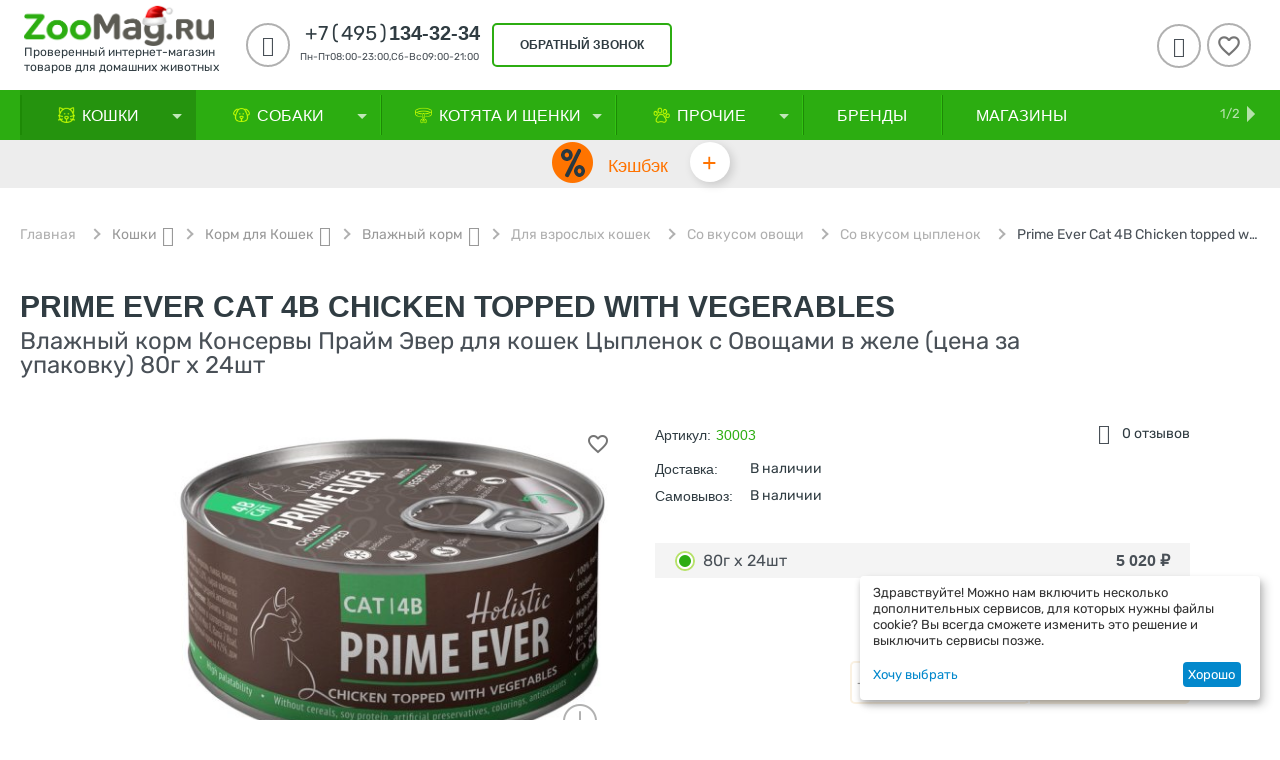

--- FILE ---
content_type: text/html; charset=utf-8
request_url: https://zoomag.ru/44567/
body_size: 49256
content:
<!DOCTYPE html>
<html 
    lang="ru"
    dir="ltr"
    class=" "
>
<head>
<title>Prime Ever Cat 4B Chicken topped with Vegerables / Влажный корм Консервы Прайм Эвер для кошек Цыпленок с Овощами в желе (цена за упаковку) 80г х 24шт купить в Москве по низкой цене 5 020₽ | интернет-магазин ZooMag.ru</title>
    <base href="https://zoomag.ru/"/>
    <meta http-equiv="Content-Type" content="text/html; charset=utf-8"
          data-ca-mode="ultimate"/>
    <meta name="viewport" content="initial-scale=1.0, user-scalable=yes, width=device-width"/>
    <meta name="description" content="Купить Prime Ever Cat 4B Chicken topped with Vegerables / Влажный корм Консервы Прайм Эвер для кошек Цыпленок с Овощами в желе (цена за упаковку) 80г х 24шт в интернет-магазин ZooMag.ru по лучшей цене 5 020₽ с доставкой по Москве, Санкт-Петербургу и России 🐾 Отзывы, характеристики, рекомендации по кормлению! Заказывайте онлайн или звоните по телефону 8-495-134-32-34" />

    <!-- Keywords tag has been cut -->
    <meta name="format-detection" content="telephone=no">

            <link rel="canonical" href="https://zoomag.ru/44567/" />    
    

    <!-- Inline script moved to the bottom of the page -->
    <meta property="og:type" content="website" />
<meta property="og:locale" content="ru_RU" />
<meta property="og:title" content="Prime Ever Cat 4B Chicken topped with Vegerables / Влажный корм Консервы Прайм Эвер для кошек Цыпленок с Овощами в желе (цена за упаковку) 80г х 24шт купить в Москве по низкой цене 5 020₽ | интернет-магазин ZooMag.ru" />
<meta property="og:description" content="Купить Prime Ever Cat 4B Chicken topped with Vegerables / Влажный корм Консервы Прайм Эвер для кошек Цыпленок с Овощами в желе (цена за упаковку) 80г х 24шт в интернет-магазин ZooMag.ru по лучшей цене 5 020₽ с доставкой по Москве, Санкт-Петербургу и России 🐾 Отзывы, характеристики, рекомендации по кормлению! Заказывайте онлайн или звоните по телефону 8-495-134-32-34" />
<meta property="og:url" content="https://zoomag.ru/44567/" />
    <meta property="og:image" content="https://zoomag.ru/images/detailed/9509/5be0cc3940a6f84ad387f6fa20450b0c.jpg" />
<meta name="cmsmagazine" content="b55b3ce6a6b9c4d16194dc6efd5e2613" /></script>
<!-- Admitad begin-->
<script src="https://www.artfut.com/static/tagtag.min.js?campaign_code=45912f3e2d" async onerror='var self = this;window.ADMITAD=window.ADMITAD||{},ADMITAD.Helpers=ADMITAD.Helpers||{},ADMITAD.Helpers.generateDomains=function(){for(var e=new Date,n=Math.floor(new Date(2020,e.getMonth(),e.getDate()).setUTCHours(0,0,0,0)/1e3),t=parseInt(1e12*(Math.sin(n)+1)).toString(30),i=["de"],o=[],a=0;a<i.length;++a)o.push({domain:t+"."+i[a],name:t});return o},ADMITAD.Helpers.findTodaysDomain=function(e){function n(){var o=new XMLHttpRequest,a=i[t].domain,D="https://"+a+"/";o.open("HEAD",D,!0),o.onload=function(){setTimeout(e,0,i[t])},o.onerror=function(){++t<i.length?setTimeout(n,0):setTimeout(e,0,void 0)},o.send()}var t=0,i=ADMITAD.Helpers.generateDomains();n()},window.ADMITAD=window.ADMITAD||{},ADMITAD.Helpers.findTodaysDomain(function(e){if(window.ADMITAD.dynamic=e,window.ADMITAD.dynamic){var n=function(){return function(){return self.src?self:""}}(),t=n(),i=(/campaign_code=([^&]+)/.exec(t.src)||[])[1]||"";t.parentNode.removeChild(t);var o=document.getElementsByTagName("head")[0],a=document.createElement("script");a.src="https://www."+window.ADMITAD.dynamic.domain+"/static/"+window.ADMITAD.dynamic.name.slice(1)+window.ADMITAD.dynamic.name.slice(0,1)+".min.js?campaign_code="+i,o.appendChild(a)}});'></script>
<!-- Admitad end-->
<!-- Top.Mail.Ru counter -->
<script type="text/javascript">
var _tmr = window._tmr || (window._tmr = []);
_tmr.push({id: "3353400", type: "pageView", start: (new Date()).getTime()});
(function (d, w, id) {
  if (d.getElementById(id)) return;
  var ts = d.createElement("script"); ts.type = "text/javascript"; ts.async = true; ts.id = id;
  ts.src = "https://top-fwz1.mail.ru/js/code.js";
  var f = function () {var s = d.getElementsByTagName("script")[0]; s.parentNode.insertBefore(ts, s);};
  if (w.opera == "[object Opera]") { d.addEventListener("DOMContentLoaded", f, false); } else { f(); }
})(document, window, "tmr-code");
</script>
<noscript><div><img src="https://top-fwz1.mail.ru/counter?id=3353400;js=na" style="position:absolute;left:-9999px;" alt="Top.Mail.Ru" /></div></noscript>
<!-- /Top.Mail.Ru counter -->



    <link href="https://zoomag.ru/images/logos/9/fav.ico" rel="shortcut icon" type="image/vnd.microsoft.icon" />

<link rel="preload" crossorigin="anonymous" as="font" href="https://zoomag.ru/design/themes/abt__youpitheme/media/fonts/addons/ms_zoo_theme/rubik/Rubik-Regular.woff2?1769733031" type="font/woff2" />
<link type="text/css" rel="stylesheet" href="https://zoomag.ru/var/cache/misc/assets/design/themes/abt__youpitheme/css/standalone.76294f71743b32cbc537bc58b1c226781769733026.css?1769733026" /><!-- Google Tag Manager -->
<script data-no-defer>(function(w,d,s,l,i){w[l]=w[l]||[];w[l].push({'gtm.start':
new Date().getTime(),event:'gtm.js'});var f=d.getElementsByTagName(s)[0],
j=d.createElement(s),dl=l!='dataLayer'?'&l='+l:'';j.async=true;j.src=
'https://www.googletagmanager.com/gtm.js?id='+i+dl;f.parentNode.insertBefore(j,f);
})(window,document,'script','dataLayer','GTM-NVFFMT');</script>
<!-- End Google Tag Manager --><script data-no-defer>
    window.lazySizesConfig =  {
        loadMode: 2,
        hFac: 0.42857142857143,
        expand: 350,
        expFactor: 1,
        preloadAfterLoad: false
    };
    document.addEventListener('lazybeforeunveil', function(e){
        let element = e.target;
        var bg = element.getAttribute('data-background-url');
        if(bg){
            var bgImg = $(new Image());
            bgImg.attr('src', bg);
            bgImg.on('load', function () {
                $(element).css({
                    'background-image': "url('" + bg + "')"
                }).removeAttr('data-background-url')
            });
        }
    });
</script>    
    <script 
        data-no-defer
        type="text/javascript"
        src="https://zoomag.ru/var/files/gdpr/klaro/config.js">
    </script>
    <script 
        data-no-defer
        data-klaro-config="klaroConfig"
        data-config="klaroConfig"
        type="text/javascript"
        src="https://zoomag.ru/js/addons/gdpr/lib/klaro.js">
    </script>

    
            <link rel="preload" href="/design/themes/abt__youpitheme/media/custom_fonts/MaterialIcons-Regular.woff2?1769733031" as="font" type="font/woff" crossorigin="anonymous">
            <link rel="preload" href="/design/themes/abt__youpitheme/media/custom_fonts/Social.woff?1769733031" as="font" type="font/woff" crossorigin="anonymous">
            <link rel="preload" href="/design/themes/abt__youpitheme/media/fonts/addons/ms_zoo_theme/icomoon/icomoon.ttf?1769733031" as="font" type="font/ttf" crossorigin="anonymous">
            <link rel="preload" href="/design/themes/abt__youpitheme/media/fonts/addons/ms_zoo_theme/rubik/Rubik-Bold.ttf?1769733031" as="font" type="font/ttf" crossorigin="anonymous">
            <link rel="preload" href="/design/themes/abt__youpitheme/media/fonts/addons/ms_zoo_theme/rubik/Rubik-Medium.ttf?1769733031" as="font" type="font/ttf" crossorigin="anonymous">
            <link rel="preload" href="/design/themes/responsive/css/addons/ab__scroll_to_top/fonts/abscroll.woff?1769733031" as="font" type="font/woff" crossorigin="anonymous">
            <link rel="preload" href="https://fonts.gstatic.com/s/rubik/v14/iJWZBXyIfDnIV5PNhY1KTN7Z-Yh-B4iFU0Uz.woff?1769733031" as="font" type="font/woff" crossorigin="anonymous">
            <link rel="preload" href="https://fonts.gstatic.com/s/rubik/v14/iJWZBXyIfDnIV5PNhY1KTN7Z-Yh-B4iFU0Uz.woff?1769733031" as="font" type="font/woff" crossorigin="anonymous">
            <link rel="preload" href="https://themes.googleusercontent.com/static/fonts/opensans/v8/k3k702ZOKiLJc3WVjuplzBsxEYwM7FgeyaSgU71cLG0.woff?1769733031" as="font" type="font/woff" crossorigin="anonymous">
        
            <!-- Inline script moved to the bottom of the page -->
        <!-- Inline script moved to the bottom of the page -->
    
            <!-- Top.Mail.Ru counter -->
        <!-- Inline script moved to the bottom of the page -->
        <noscript>
            <div>
                <img src="https://top-fwz1.mail.ru/counter?id=3283638;js=na" style="position:absolute;left:-9999px;" alt="Top.Mail.Ru" />
            </div>
        </noscript>
        <!-- /Top.Mail.Ru counter -->
    
            <!-- Rating Mail.ru counter -->
        <!-- Inline script moved to the bottom of the page -->
        <noscript>
            <div>
                <img src="https://top-fwz1.mail.ru/counter?id=2687108;js=na" style="border:0;position:absolute;left:-9999px;"
                     alt="Top.Mail.Ru"/>
            </div>
        </noscript>
        <!-- //Rating Mail.ru counter -->
    
    
    
            <!-- admitad OneTag -->
        <!-- Inline script moved to the bottom of the page -->
        
            <!-- Inline script moved to the bottom of the page -->
        
                <!-- / admitad OneTag -->
    <link rel="preload" href="https://zoomag.ru/images/thumbnails/500/350/detailed/9509/5be0cc3940a6f84ad387f6fa20450b0c.jpg" as="image" fetchpriority="high">
</head>

<body>
    <div id="tygh_settings" class="hidden" data-ca-current-location="https://zoomag.ru" data-ca-area="C" ></div>
    <!-- Google Tag Manager (noscript) -->
<noscript><iframe src="https://www.googletagmanager.com/ns.html?id=GTM-NVFFMT"
height="0" width="0" style="display:none;visibility:hidden"></iframe></noscript>
<!-- End Google Tag Manager (noscript) --><div style="display: none; background-image: linear-gradient(to top, #ffffff, #ffffff); height: 120px;" class="ty-ms-info-panel"><form style="width: 100%; height: 100%" name="ms_info_panel" id="ms_info_panel" action="https://zoomag.ru/" method="post" class="cm-ajax" enctype="multipart/form-data"><style>
    .panel_block{
        margin: 0 auto;
    }

    .ty-ms-info-panel{
     background-image: url(https://zoomag.ru/images/panel/9837/1920x120_Nestle_all_январь_2026_info1.jpg) !important;            background-size: cover;
        background-repeat: no-repeat;
        background-position: center;
    }

    .content_info_panel{
        text-align: center;
        padding-top: 10px;
        display: flex;
    }
    .close_panel{
        display: flex;
        flex-direction: row-reverse;
        margin-top: 15px;
        padding-right: 20px;
    }
    .title_content{
        font-size: 18px;
        font-weight: 700;
        color: #ffffff;
    }
    .message{
        color: #ffffff;
    }
    .title_popup{
        display: flex;
        justify-content: space-between;
        padding-right: 20px;
    }
    .input_popup{
        width: 330px;
        height: 35px;
        border: 2px solid black;
        margin-right: 20px;
    }
    .text_content{
        text-align: center;
        display: flex;
        flex-direction: column;
        margin-right: 20px;
    }
    .ty-icon-cancel-circle{
        color: #e9cd86 !important;
    }
    .panel_btn{
        display: block;
        width: 140px;
        height: 35px;
        padding: 0;
        padding-top: 6px;
        text-align: center;
        color:#000000;
        background-color: #e9cd86;
        border-radius: 5px;
        border: 2px solid #e9cd86;
    }
    div.ty-ms-info-panel:not([style*="display: none"]) {
        position: fixed;
        z-index: 101;
        top: 0;
    }
    .content_flex{
        display: flex;
        align-items: center;
        justify-content: center;
        height: 100px;
        margin-top: 0;
    }
    div.ty-ms-info-panel:not([style*="display: none"]) + .ty-tygh div.tygh-top-panel {
        top: 120px !important;
    }

    .screen--md-large.fixed-top div.ty-ms-info-panel:not([style*="display: none"]) + .ty-tygh .tygh-header div.header-grid {
        top: 210px;
    }
    @media (max-width: 1025px) {
    
        .ty-ms-info-panel {
            background-image: url(https://zoomag.ru/images/panel/9837/1920x120_Nestle_all_январь_2026_info1_3hwf-pb.jpg) !important;
        }

        }
    @media (min-width: 1201px) {
        div.ty-ms-info-panel:not([style*="display: none"]) + .ty-tygh .tygh-header.clearfix {
            top: 210px;
        }
        div.ty-ms-info-panel:not([style*="display: none"]) + .ty-tygh div.tygh-content {
            margin-top: 260px ;
        }
    }

    @media (max-width: 1200px) {
        div.ty-ms-info-panel:not([style*="display: none"]) + .ty-tygh div.tygh-content {
            margin-top: 184px;
        }
    }

    @media (max-width: 1023px) {
        div.ty-ms-info-panel .span2 {
            margin: 0 !important;
        }

        .menu_fixed-top div.ty-ms-info-panel:not([style*="display: none"]) + .ty-tygh .top-menu-grid {
            top: -14px;
        }
    }

    @media (min-width: 768px) {
        .screen--lg div.ty-ms-info-panel:not([style*="display: none"]) + .ty-tygh .tygh-header div.header-grid {
            top: 210px;
        }
    }

    @media (max-width: 760px) {
        .content_flex{
            width: 83% !important;
            align-items: center;
            text-align: left;
            margin-left: 68px;
            height: 100px;
            margin-top: 0;
        }
        .first_flex{
            display: none;
        }
        .button_block{
            width: 14%;
            text-align: right;
            padding-right: 20px;
        }
        .text_content{
            text-align: left;
        }
    }

    @media (max-width: 590px) {
        div.ty-ms-info-panel:not([style*="display: none"]) + .ty-tygh div.tygh-top-panel {
            top: 113px !important;
        }
        .ty-ms-info-panel{
            height: 113px !important;
        }
        .input_popup{
            margin-bottom: 12px;
        }
        .content_flex{
            height: 150px;
            margin-left: 25px;
            width: 120% !important;
            margin-top: -28px;
            flex-direction: column;
        }
        .text_content{
            margin-right: 10px;
            text-align: center;
            margin-bottom: 10px;
        }
        .button_block{
            width: 10% !important;
        }
    }
    @media (max-width: 425px) {
            .ty-ms-info-panel {
            background-image: url(https://zoomag.ru/images/panel/9837/1920x120_Nestle_all_январь_20296_info.jpg) !important;
        }
        }
    @media (max-width: 380px) {
        div.ty-ms-info-panel:not([style*="display: none"]) + .ty-tygh div.tygh-top-panel {
            top: 113px !important;
        }
        .ty-ms-info-panel{
            height: 113px !important;
        }
        .input_popup{
            margin: 0 auto;
            margin-bottom: 7px;
            width: 300px;
        }
    }
    @media (max-width: 321px) {
        div.ty-ms-info-panel:not([style*="display: none"]) + .ty-tygh div.tygh-top-panel {
            top: 140px !important;
        }
        .ty-ms-info-panel{
            height: 140px !important;
        }
        .input_popup{
            margin: 0 auto;
            margin-bottom: 7px;
            width: 300px;
        }
        .content_flex{
            margin-top: -15px;
        }
    }
</style>

<div class="panel_block">
    <div class="content_info_panel">
        <div class="first_flex" style="width: 20%;"></div>
        <div class="content_flex" style="width: 60%;">
            <div class="text_content" >
                <span class="title_content">Скидка до 15%</span>
                <span class="message">на Pro Plan для кошек и собак</span>
            </div>
            <div>
                <a href="https://zoomag.ru/action-8684/?utm_source=site&amp;utm_medium=cpc&amp;utm_campaign=PP_till15_2026_info/?erid=2RanynG5zbU" class="panel_btn"><span>Купить</span></a>
            </div>
        </div>
        <div class="button_block" style="width: 20%;text-align: right;padding-right: 20px;">
                        <a data-ca-dispatch="close_info_panel_but" href="https://zoomag.ru/index.php?dispatch=ms_info_panel.remember_to_session&amp;hash="
               class="cm-ajax cm-ajax-full-render ty-info-button__close-button"><i title="Удалить"
                                                                                   style="line-height: 26px; font-size: 26px;"
                                                                                   class="ty-icon-cancel-circle"></i></a>
        </div>
    </div>
</div><input type="hidden" name="security_hash" class="cm-no-hide-input" value="27442d2606c8512597670d0d2496458f" /></form></div>

	<!-- Inline script moved to the bottom of the page -->

<!-- Inline script moved to the bottom of the page -->            <!-- Inline script moved to the bottom of the page -->
        
        <div class="ty-tygh  " data-ca-element="mainContainer" id="tygh_container">

        <div id="ajax_overlay" class="ty-ajax-overlay"></div>
<div id="ajax_loading_box" class="ty-ajax-loading-box"></div>
        <div class="cm-notification-container notification-container">
                </div>
        <div class="ty-helper-container "
                    id="tygh_main_container">
                                             
<div class="tygh-top-panel clearfix">
                <div class="container-fluid  top-grid">
            										
											
	            <div class="container-fluid-row ypi-logo ms-ypi-logo">
<div class="row-fluid ">    	<div class="span3 ypi-logo ms-ypi-logo">
	                <div class="mfixed-button hidden ">
                <div class="ty-wysiwyg-content"  data-ca-live-editor-object-id="0" data-ca-live-editor-object-type=""><div class="ypi-menu__fixed-button"><i class="material-icons md-48 md-dark">more_horiz</i></div>
</div>
                    </div><div class="description-logo header__logo hidden-tablet hidden-phone ">
                <div class="ty-wysiwyg-content"  data-ca-live-editor-object-id="0" data-ca-live-editor-object-type=""><a href="/" title="ZooMag.ru"></a></p><a href="/" title="ZooMag.ru">
<img class="ty-pict ty-logo-container__image cm-image" src="/images/zoomag-ny-logo.png"  title="Логотип" style="margin-top: -15px; width: 190px;">
<span class="logo__text">Проверенный интернет-магазин <br> товаров для домашних животных<span></a></div>
                    </div>
            </div>

    											
											
	            
    	<div class="span10 ypi-phone">
	                <div class="ty-wysiwyg-content"  data-ca-live-editor-object-id="0" data-ca-live-editor-object-type=""><div class="ypi-cr-phone-number">
    <div class="ypi-cr-phone">
        <div class="ypi-cr-box">       
<a href="tel:+74951343234" class="t-phone" rel="nofollow" title=""><span>+7(495)</span>134-32-34</a>
            <p class="desct-phone" style="white-space: nowrap;">Пн-Пт08:00-23:00,Сб-Вс09:00-21:00</p>
        </div>
        <div class="aditional-links">
                                            <a id="opener_call_request_block249"class="cm-dialog-opener cm-dialog-auto-size " href="https://zoomag.ru/index.php?dispatch=call_requests.request&amp;obj_prefix=block&amp;obj_id=249" data-ca-target-id="content_call_request_block249" data-ca-dialog-title="Заказать обратный звонок" title="обратный звонок"rel="nofollow"><span>обратный звонок</span></a><div class="hidden" id="content_call_request_block249" title="обратный звонок"></div>                </div>
    </div>
</div>
</div>
            </div>

    											
	            
    	<div class="span3 ypi-cart-user-wrap">
	                <div class="ypi-mini-wishlist ty-float-right">
                        <div id="wish_list_abt__yt_top_buttons">
        <a class="cm-tooltip ty-wishlist__a" href="https://zoomag.ru/wishlist/" rel="nofollow" title="Просмотреть список отложенных товаров"><span class="ty-icon material-icons md-36 md-dark" >&#xE87E;</span></a>
        <!--wish_list_abt__yt_top_buttons--></div>


                    </div><!--fpc_exclude_56_251-->            <div class="ty-dropdown-box  ypi-mini-user ty-float-right">
        <div id="sw_dropdown_251" class="ty-dropdown-box__title cm-combination unlogged">
                                            <a class="ty-account-info__title" title="Учетная запись">
        <i class="material-icons md-36">&#xE853;</i>
    </a>

                        
        </div>
        <div id="dropdown_251" class="cm-popup-box ty-dropdown-box__content hidden">
            
<div id="account_info_251">
        <ul class="ty-account-info">
                                            <li class="ty-account-info__item ty-dropdown-box__item"><a class="ty-account-info__a underlined" href="https://zoomag.ru/orders/" rel="nofollow">Мои заказы</a></li>
                        
        
<li class="ty-account-info__item ty-dropdown-box__item"><a class="ty-account-info__a" href="https://zoomag.ru/wishlist/" rel="nofollow">Избранное</a></li>    </ul>
    

    
    <div class="ty-account-info__buttons buttons-container">
                                <a href="https://zoomag.ru/login/?return_url=index.php%3Fdispatch%3Dproducts.view%26product_id%3D70747"  data-ca-target-id="login_block251" class="cm-dialog-opener cm-dialog-auto-size ty-btn ty-btn__secondary" rel="nofollow" title="Вход в учетную запись">Вход</a><a href="https://zoomag.ru/profiles-add/" rel="nofollow" class="ty-btn ty-btn__primary in" title="Регистрация">Регистрация</a>
                        
                            <div  id="login_block251" class="hidden" title="Вход">
                    <div class="ty-login-popup">
                        

        <form name="popup251_form" action="https://zoomag.ru/" method="post">
    <input type="hidden" name="return_url" value="index.php?dispatch=products.view&amp;product_id=70747" />
    <input type="hidden" name="redirect_url" value="index.php?dispatch=products.view&amp;product_id=70747" />

        
        <div class="ty-control-group ty-phone">
            <label for="login_popup251" class="ty-login__filed-label ty-control-group__label cm-required cm-trim cm-phone cm-mask-phone-label">Телефон</label>
            <input x-autocompletetype="tel" type="text" id="login_popup251" name="user_login" size="32" data-phone="" data-enable-custom-mask="true" class="ty-login__input cm-focus cm-phone cm-mask-phone" placeholder="+7 (___) ___ __ __" />
        </div>
        
                <div class="ty-control-group ty-password-forgot">
            <button class="ms-btn-recover-password cm-ajax" type="submit" name="dispatch[auth.recover_password]" data-ca-test="">Выслать пароль</button>
            <label for="psw_popup251" class="ty-login__filed-label ty-control-group__label ty-password-forgot__label cm-required">Пароль</label>


            <input type="password" id="psw_popup251" name="password" size="30" autocomplete="off" value="" class="ty-login__input" maxlength="32" />
            <input type="hidden" name="by" value="phone">
        </div>

        
        

        
        
                    <div class="buttons-container clearfix">
                <div class="ty-float-right">
                        
     <button  class="ty-btn__login ty-btn__secondary ty-btn" type="submit" name="dispatch[auth.login]" ><span>Вход</span></button>

                </div>

                                <div class="ty-login__remember-me">
                    <div class="terms__custom">
                        <div class="cm-field-container">
                            <input class="checkbox" type="checkbox" name="remember_me" id="remember_me_popup251" value="Y" checked />
                            <label for="remember_me_popup251" class="ty-login__remember-me-label">
                                Запомнить меня
                            </label>
                        </div>
                    </div>
                </div>
                            </div>
        
    <input type="hidden" name="security_hash" class="cm-no-hide-input" value="27442d2606c8512597670d0d2496458f" /></form>

                    </div>
                </div>
                        </div>
<!--account_info_251--></div>

        </div>
    </div>
<!--end_fpc_exclude_56_251-->
            </div>
</div>
    </div>	
        </div>
    

</div>

<div class="tygh-header clearfix">
                <div class="container-fluid  header-grid">
            										
	            <div class="container-fluid-row container-fluid-row-full-width top-menu-grid ms-header-main-menu ms-mobile-geo">
<div class="row-fluid ">    	<div class="span16 ">
	                <div class="top-menu ">
                <div class="abt_up-menu tbm-menu extended"><div class="ty-menu__wrapper"><ul class="ty-menu__items cm-responsive-menu"><li class="ty-menu__item ty-menu__menu-btn visible-phone"><a class="ty-menu__item-link"><i class="material-icons">&#xE5D2;</i><span>Меню <i class="material-icons">&#xE5CF;</i></span></a></li><li class="ty-menu__item cm-menu-item-responsive ty-menu__item-active items-drop" data-subitems-count="9" data-settings-cols="4"><a class="ty-menu__item-toggle visible-phone cm-responsive-menu-toggle"><i class="ty-menu__icon-open material-icons">&#xE145;</i><i class="ty-menu__icon-hide material-icons">&#xE15B;</i></a><a  href="https://zoomag.ru/cat/" class="ty-menu__item-link a-first-lvl"><span class="item-with-icon">


                    
                    
                    
            

            
    
    <img class="ty-pict  mwi-img lazyload cm-image"   src="[data-uri]" data-src="https://zoomag.ru/images/abt__yt_mwi__icon/9/bc2257c113d5e099b201d80a9839c61f_4nle-q6.png"  alt="" title="" src="[data-uri]"/>

<bdi style="max-width: 120px">Кошки<i class="icon-down-dir material-icons">&#xE5CF;</i></bdi></span></a><div class="ty-menu__submenu" id="topmenu_49_192">            <ul class="ty-menu__submenu-items cm-responsive-menu-submenu dropdown-column-item row-filling with-pic with-icon-items clearfix" style="min-height: px">
                <li class="ty-menu__submenu-col">
                            <div class="ty-top-mine__submenu-col  second-lvl" style="width: 25%">
                                        <div class="ty-menu__submenu-item-header">
                        <a href="https://zoomag.ru/cat-food/" class="ty-menu__submenu-link"><bdi>Корм для Кошек
                                                        </bdi>
                        </a>
                                            </div>
                                            <a class="ty-menu__item-toggle visible-phone cm-responsive-menu-toggle">
                            <i class="ty-menu__icon-open material-icons">&#xE145;</i>
                            <i class="ty-menu__icon-hide material-icons">&#xE15B;</i>
                        </a>
                        <div class="ty-menu__submenu 6">
                                                            <ul class="ty-menu__submenu-list cm-responsive-menu-submenu">
                                                                                                                                                                                                                                                    <li class="ty-menu__submenu-item">
                                                <a  href="https://zoomag.ru/cat-food-dry/" class="ty-menu__submenu-link"><bdi>Сухой корм
                                                                                                        </bdi>
                                                </a>
                                            </li>
                                                                                                                                <li class="ty-menu__submenu-item">
                                                <a  href="https://zoomag.ru/cat-food-wet/" class="ty-menu__submenu-link"><bdi>Влажный корм
                                                                                                        </bdi>
                                                </a>
                                            </li>
                                                                                                                                <li class="ty-menu__submenu-item">
                                                <a  href="https://zoomag.ru/cat-food-veterinary/" class="ty-menu__submenu-link"><bdi>Ветеринарный корм
                                                                                                        </bdi>
                                                </a>
                                            </li>
                                                                                
                                                                    </ul>
                            
                            
                                                    </div>
                                    </div>
                            <div class="ty-top-mine__submenu-col  second-lvl" style="width: 25%">
                                        <div class="ty-menu__submenu-item-header">
                        <a href="https://zoomag.ru/cat-delicacy/" class="ty-menu__submenu-link"><bdi>Лакомства
                                                        </bdi>
                        </a>
                                            </div>
                                            <a class="ty-menu__item-toggle visible-phone cm-responsive-menu-toggle">
                            <i class="ty-menu__icon-open material-icons">&#xE145;</i>
                            <i class="ty-menu__icon-hide material-icons">&#xE15B;</i>
                        </a>
                        <div class="ty-menu__submenu 6">
                                                            <ul class="ty-menu__submenu-list cm-responsive-menu-submenu">
                                                                                                                                                                                                                                                    <li class="ty-menu__submenu-item">
                                                <a  href="https://zoomag.ru/cat-delicacy-vitamin/" class="ty-menu__submenu-link"><bdi>Витаминные
                                                                                                        </bdi>
                                                </a>
                                            </li>
                                                                                                                                <li class="ty-menu__submenu-item">
                                                <a  href="https://zoomag.ru/cat-delicacy-daily/" class="ty-menu__submenu-link"><bdi>Повседневные
                                                                                                        </bdi>
                                                </a>
                                            </li>
                                                                                                                                <li class="ty-menu__submenu-item">
                                                <a  href="https://zoomag.ru/cat-delicacy-functional/" class="ty-menu__submenu-link"><bdi>Функциональные
                                                                                                        </bdi>
                                                </a>
                                            </li>
                                                                                
                                                                    </ul>
                            
                            
                                                    </div>
                                    </div>
                            <div class="ty-top-mine__submenu-col  second-lvl" style="width: 25%">
                                        <div class="ty-menu__submenu-item-header">
                        <a href="https://zoomag.ru/cat-filling/" class="ty-menu__submenu-link"><bdi>Наполнители
                                                        </bdi>
                        </a>
                                            </div>
                                            <a class="ty-menu__item-toggle visible-phone cm-responsive-menu-toggle">
                            <i class="ty-menu__icon-open material-icons">&#xE145;</i>
                            <i class="ty-menu__icon-hide material-icons">&#xE15B;</i>
                        </a>
                        <div class="ty-menu__submenu 6">
                                                            <ul class="ty-menu__submenu-list cm-responsive-menu-submenu">
                                                                                                                                                                                                                                                    <li class="ty-menu__submenu-item">
                                                <a  href="https://zoomag.ru/cat-filling-absorbent/" class="ty-menu__submenu-link"><bdi>Впитывающие
                                                                                                        </bdi>
                                                </a>
                                            </li>
                                                                                                                                <li class="ty-menu__submenu-item">
                                                <a  href="https://zoomag.ru/cat-filling-woody/" class="ty-menu__submenu-link"><bdi>Древесные
                                                                                                        </bdi>
                                                </a>
                                            </li>
                                                                                                                                <li class="ty-menu__submenu-item">
                                                <a  href="https://zoomag.ru/cat-filling-clump/" class="ty-menu__submenu-link"><bdi>Комкующиеся
                                                                                                        </bdi>
                                                </a>
                                            </li>
                                                                                                                                <li class="ty-menu__submenu-item">
                                                <a  href="https://zoomag.ru/cat-filling-silikagel/" class="ty-menu__submenu-link"><bdi>Силикагелевые
                                                                                                        </bdi>
                                                </a>
                                            </li>
                                                                                
                                                                    </ul>
                            
                            
                                                    </div>
                                    </div>
                            <div class="ty-top-mine__submenu-col  second-lvl" style="width: 25%">
                                        <div class="ty-menu__submenu-item-header">
                        <a href="https://zoomag.ru/cat-remedy/" class="ty-menu__submenu-link"><bdi>Средства от паразитов
                                                        </bdi>
                        </a>
                                            </div>
                                            <a class="ty-menu__item-toggle visible-phone cm-responsive-menu-toggle">
                            <i class="ty-menu__icon-open material-icons">&#xE145;</i>
                            <i class="ty-menu__icon-hide material-icons">&#xE15B;</i>
                        </a>
                        <div class="ty-menu__submenu 6">
                                                            <ul class="ty-menu__submenu-list cm-responsive-menu-submenu">
                                                                                                                                                                                                                                                    <li class="ty-menu__submenu-item">
                                                <a  href="https://zoomag.ru/cat-remedy-collar/" class="ty-menu__submenu-link"><bdi>Ошейники от блох и клещей
                                                                                                        </bdi>
                                                </a>
                                            </li>
                                                                                                                                <li class="ty-menu__submenu-item">
                                                <a  href="https://zoomag.ru/cat-remedy-fleas/" class="ty-menu__submenu-link"><bdi>Средства от блох и клещей
                                                                                                        </bdi>
                                                </a>
                                            </li>
                                                                                                                                <li class="ty-menu__submenu-item">
                                                <a  href="https://zoomag.ru/cat-remedy-worming/" class="ty-menu__submenu-link"><bdi>Средства от глистов (Антигельминтики)
                                                                                                        </bdi>
                                                </a>
                                            </li>
                                                                                
                                                                    </ul>
                            
                            
                                                    </div>
                                    </div>
                            <div class="ty-top-mine__submenu-col  second-lvl" style="width: 25%">
                                        <div class="ty-menu__submenu-item-header">
                        <a href="https://zoomag.ru/cat-veterinary/" class="ty-menu__submenu-link"><bdi>Ветаптека
                                                        </bdi>
                        </a>
                                            </div>
                                            <a class="ty-menu__item-toggle visible-phone cm-responsive-menu-toggle">
                            <i class="ty-menu__icon-open material-icons">&#xE145;</i>
                            <i class="ty-menu__icon-hide material-icons">&#xE15B;</i>
                        </a>
                        <div class="ty-menu__submenu 6">
                                                            <ul class="ty-menu__submenu-list cm-responsive-menu-submenu">
                                                                                                                                                                                                                                                    <li class="ty-menu__submenu-item">
                                                <a  href="https://zoomag.ru/cat-veterinary-prebiotics/" class="ty-menu__submenu-link"><bdi>Пребиотики и пробиотики
                                                                                                        </bdi>
                                                </a>
                                            </li>
                                                                                                                                <li class="ty-menu__submenu-item">
                                                <a  href="https://zoomag.ru/cat-veterinary-vitamins/" class="ty-menu__submenu-link"><bdi>Витамины и добавки
                                                                                                        </bdi>
                                                </a>
                                            </li>
                                                                                                                                <li class="ty-menu__submenu-item">
                                                <a  href="https://zoomag.ru/cat-veterinary-meds/" class="ty-menu__submenu-link"><bdi>Лекарства и лечение
                                                                                                        </bdi>
                                                </a>
                                            </li>
                                                                                
                                                                    </ul>
                            
                            
                                                    </div>
                                    </div>
                            <div class="ty-top-mine__submenu-col  second-lvl" style="width: 25%">
                                        <div class="ty-menu__submenu-item-header">
                        <a href="https://zoomag.ru/cat-toys/" class="ty-menu__submenu-link no-items"><bdi>Игрушки
                                                        </bdi>
                        </a>
                                            </div>
                                    </div>
                            <div class="ty-top-mine__submenu-col  second-lvl" style="width: 25%">
                                        <div class="ty-menu__submenu-item-header">
                        <a href="https://zoomag.ru/cat-box/" class="ty-menu__submenu-link"><bdi>Кошачий туалет
                                                        </bdi>
                        </a>
                                            </div>
                                            <a class="ty-menu__item-toggle visible-phone cm-responsive-menu-toggle">
                            <i class="ty-menu__icon-open material-icons">&#xE145;</i>
                            <i class="ty-menu__icon-hide material-icons">&#xE15B;</i>
                        </a>
                        <div class="ty-menu__submenu 6">
                                                            <ul class="ty-menu__submenu-list cm-responsive-menu-submenu">
                                                                                                                                                                                                                                                    <li class="ty-menu__submenu-item">
                                                <a  href="https://zoomag.ru/cat-box-tray/" class="ty-menu__submenu-link"><bdi>Лотки
                                                                                                        </bdi>
                                                </a>
                                            </li>
                                                                                                                                <li class="ty-menu__submenu-item">
                                                <a  href="https://zoomag.ru/cat-box-scoop/" class="ty-menu__submenu-link"><bdi>Совочки
                                                                                                        </bdi>
                                                </a>
                                            </li>
                                                                                                                                <li class="ty-menu__submenu-item">
                                                <a  href="https://zoomag.ru/cat-box-bio-toilet/" class="ty-menu__submenu-link"><bdi>Био-туалеты
                                                                                                        </bdi>
                                                </a>
                                            </li>
                                                                                                                                <li class="ty-menu__submenu-item">
                                                <a  href="https://zoomag.ru/cat-box-diaper/" class="ty-menu__submenu-link"><bdi>Пеленки
                                                                                                        </bdi>
                                                </a>
                                            </li>
                                                                                
                                                                    </ul>
                            
                            
                                                    </div>
                                    </div>
                            <div class="ty-top-mine__submenu-col  second-lvl" style="width: 25%">
                                        <div class="ty-menu__submenu-item-header">
                        <a href="https://zoomag.ru/cat-care/" class="ty-menu__submenu-link"><bdi>Уход и содержание
                                                        </bdi>
                        </a>
                                            </div>
                                            <a class="ty-menu__item-toggle visible-phone cm-responsive-menu-toggle">
                            <i class="ty-menu__icon-open material-icons">&#xE145;</i>
                            <i class="ty-menu__icon-hide material-icons">&#xE15B;</i>
                        </a>
                        <div class="ty-menu__submenu 6">
                                                            <ul class="ty-menu__submenu-list cm-responsive-menu-submenu">
                                                                                                                                                                                                                                                    <li class="ty-menu__submenu-item">
                                                <a  href="https://zoomag.ru/miski/" class="ty-menu__submenu-link"><bdi>Миски
                                                                                                        </bdi>
                                                </a>
                                            </li>
                                                                                                                                <li class="ty-menu__submenu-item">
                                                <a  href="https://zoomag.ru/cat-care-houses/" class="ty-menu__submenu-link"><bdi>Лежанки, домики, когтеточки
                                                                                                        </bdi>
                                                </a>
                                            </li>
                                                                                                                                <li class="ty-menu__submenu-item">
                                                <a  href="https://zoomag.ru/cat-care-products/" class="ty-menu__submenu-link"><bdi>Средства по уходу
                                                                                                        </bdi>
                                                </a>
                                            </li>
                                                                                                                                <li class="ty-menu__submenu-item">
                                                <a  href="https://zoomag.ru/cat-care-tools/" class="ty-menu__submenu-link"><bdi>Инструменты по уходу
                                                                                                        </bdi>
                                                </a>
                                            </li>
                                                                                
                                                                    </ul>
                            
                            
                                                    </div>
                                    </div>
                            <div class="ty-top-mine__submenu-col  second-lvl" style="width: 25%">
                                        <div class="ty-menu__submenu-item-header">
                        <a href="https://zoomag.ru/transportirovka-i-soderzhanie/" class="ty-menu__submenu-link"><bdi>Транспортировка и содержание
                                                        </bdi>
                        </a>
                                            </div>
                                            <a class="ty-menu__item-toggle visible-phone cm-responsive-menu-toggle">
                            <i class="ty-menu__icon-open material-icons">&#xE145;</i>
                            <i class="ty-menu__icon-hide material-icons">&#xE15B;</i>
                        </a>
                        <div class="ty-menu__submenu 6">
                                                            <ul class="ty-menu__submenu-list cm-responsive-menu-submenu">
                                                                                                                                                                                                                                                    <li class="ty-menu__submenu-item">
                                                <a  href="https://zoomag.ru/kletki/" class="ty-menu__submenu-link"><bdi>Клетки
                                                                                                        </bdi>
                                                </a>
                                            </li>
                                                                                                                                <li class="ty-menu__submenu-item">
                                                <a  href="https://zoomag.ru/dlya-aviaperevozok-koshek/" class="ty-menu__submenu-link"><bdi>Переноски
                                                                                                        </bdi>
                                                </a>
                                            </li>
                                                                                
                                                                    </ul>
                            
                            
                                                    </div>
                                    </div>
            
                            <div class="mwi-html right_top"><p>
            <a href=https://zoomag.ru/action-8684/?utm_source=site&utm_medium=cpc&utm_campaign=PP_till15_2026_menu_desktop/?erid=2RanykGSxca>
            <img class="lazyOwl" src=https://zoomag.ru/images/common/10279/PP_DogCat_300x450_Зоомаг_2026_январь.jpg data-class="lazyOwl">
            </a>
            </p></div>
                    </li>
    
</ul>
</div></li><li class="ty-menu__item cm-menu-item-responsive items-drop" data-subitems-count="9" data-settings-cols="4"><a class="ty-menu__item-toggle visible-phone cm-responsive-menu-toggle"><i class="ty-menu__icon-open material-icons">&#xE145;</i><i class="ty-menu__icon-hide material-icons">&#xE15B;</i></a><a  href="https://zoomag.ru/dog/" class="ty-menu__item-link a-first-lvl"><span class="item-with-icon">


                    
                    
                    
            

            
    
    <img class="ty-pict  mwi-img lazyload cm-image"   src="[data-uri]" data-src="https://zoomag.ru/images/abt__yt_mwi__icon/9/29e0c98db326c369c387f914fab77ef9_l8fn-ye.png"  alt="" title="" src="[data-uri]"/>

<bdi style="max-width: 120px">Собаки<i class="icon-down-dir material-icons">&#xE5CF;</i></bdi></span></a><div class="ty-menu__submenu" id="topmenu_49_191">            <ul class="ty-menu__submenu-items cm-responsive-menu-submenu dropdown-column-item row-filling with-pic with-icon-items clearfix" style="min-height: px">
                <li class="ty-menu__submenu-col">
                            <div class="ty-top-mine__submenu-col  second-lvl" style="width: 25%">
                                        <div class="ty-menu__submenu-item-header">
                        <a href="https://zoomag.ru/dog-food/" class="ty-menu__submenu-link"><bdi>Корм для собак
                                                        </bdi>
                        </a>
                                            </div>
                                            <a class="ty-menu__item-toggle visible-phone cm-responsive-menu-toggle">
                            <i class="ty-menu__icon-open material-icons">&#xE145;</i>
                            <i class="ty-menu__icon-hide material-icons">&#xE15B;</i>
                        </a>
                        <div class="ty-menu__submenu 6">
                                                            <ul class="ty-menu__submenu-list cm-responsive-menu-submenu">
                                                                                                                                                                                                                                                    <li class="ty-menu__submenu-item">
                                                <a  href="https://zoomag.ru/dog-food-dry/" class="ty-menu__submenu-link"><bdi>Сухой корм
                                                                                                        </bdi>
                                                </a>
                                            </li>
                                                                                                                                <li class="ty-menu__submenu-item">
                                                <a  href="https://zoomag.ru/dog-food-wet/" class="ty-menu__submenu-link"><bdi>Влажный корм
                                                                                                        </bdi>
                                                </a>
                                            </li>
                                                                                                                                <li class="ty-menu__submenu-item">
                                                <a  href="https://zoomag.ru/dog-food-veterinary/" class="ty-menu__submenu-link"><bdi>Ветеринарный корм
                                                                                                        </bdi>
                                                </a>
                                            </li>
                                                                                
                                                                    </ul>
                            
                            
                                                    </div>
                                    </div>
                            <div class="ty-top-mine__submenu-col  second-lvl" style="width: 25%">
                                        <div class="ty-menu__submenu-item-header">
                        <a href="https://zoomag.ru/dog-delicacy/" class="ty-menu__submenu-link"><bdi>Лакомства
                                                        </bdi>
                        </a>
                                            </div>
                                            <a class="ty-menu__item-toggle visible-phone cm-responsive-menu-toggle">
                            <i class="ty-menu__icon-open material-icons">&#xE145;</i>
                            <i class="ty-menu__icon-hide material-icons">&#xE15B;</i>
                        </a>
                        <div class="ty-menu__submenu 6">
                                                            <ul class="ty-menu__submenu-list cm-responsive-menu-submenu">
                                                                                                                                                                                                                                                    <li class="ty-menu__submenu-item">
                                                <a  href="https://zoomag.ru/dog-delicacy-vitamin/" class="ty-menu__submenu-link"><bdi>Витаминные
                                                                                                        </bdi>
                                                </a>
                                            </li>
                                                                                                                                <li class="ty-menu__submenu-item">
                                                <a  href="https://zoomag.ru/dog-delicacy-training/" class="ty-menu__submenu-link"><bdi>Дрессировочные
                                                                                                        </bdi>
                                                </a>
                                            </li>
                                                                                                                                <li class="ty-menu__submenu-item">
                                                <a  href="https://zoomag.ru/dog-delicacy-daily/" class="ty-menu__submenu-link"><bdi>Повседневные
                                                                                                        </bdi>
                                                </a>
                                            </li>
                                                                                                                                <li class="ty-menu__submenu-item">
                                                <a  href="https://zoomag.ru/dog-delicacy-functional/" class="ty-menu__submenu-link"><bdi>Функциональные
                                                                                                        </bdi>
                                                </a>
                                            </li>
                                                                                
                                                                    </ul>
                            
                            
                                                    </div>
                                    </div>
                            <div class="ty-top-mine__submenu-col  second-lvl" style="width: 25%">
                                        <div class="ty-menu__submenu-item-header">
                        <a href="https://zoomag.ru/dog-remedy/" class="ty-menu__submenu-link"><bdi>Средства от паразитов
                                                        </bdi>
                        </a>
                                            </div>
                                            <a class="ty-menu__item-toggle visible-phone cm-responsive-menu-toggle">
                            <i class="ty-menu__icon-open material-icons">&#xE145;</i>
                            <i class="ty-menu__icon-hide material-icons">&#xE15B;</i>
                        </a>
                        <div class="ty-menu__submenu 6">
                                                            <ul class="ty-menu__submenu-list cm-responsive-menu-submenu">
                                                                                                                                                                                                                                                    <li class="ty-menu__submenu-item">
                                                <a  href="https://zoomag.ru/dog-remedy-collar/" class="ty-menu__submenu-link"><bdi>Ошейники от блох и клещей
                                                                                                        </bdi>
                                                </a>
                                            </li>
                                                                                                                                <li class="ty-menu__submenu-item">
                                                <a  href="https://zoomag.ru/dog-remedy-fleas/" class="ty-menu__submenu-link"><bdi>Средства от блох и клещей
                                                                                                        </bdi>
                                                </a>
                                            </li>
                                                                                                                                <li class="ty-menu__submenu-item">
                                                <a  href="https://zoomag.ru/dog-remedy-anthelmintics/" class="ty-menu__submenu-link"><bdi>Средства от глистов (Антигельминтики)
                                                                                                        </bdi>
                                                </a>
                                            </li>
                                                                                
                                                                    </ul>
                            
                            
                                                    </div>
                                    </div>
                            <div class="ty-top-mine__submenu-col  second-lvl" style="width: 25%">
                                        <div class="ty-menu__submenu-item-header">
                        <a href="https://zoomag.ru/dog-toys/" class="ty-menu__submenu-link no-items"><bdi>Игрушки
                                                        </bdi>
                        </a>
                                            </div>
                                    </div>
                            <div class="ty-top-mine__submenu-col  second-lvl" style="width: 25%">
                                        <div class="ty-menu__submenu-item-header">
                        <a href="https://zoomag.ru/dog-veterinary/" class="ty-menu__submenu-link"><bdi>Ветаптека
                                                        </bdi>
                        </a>
                                            </div>
                                            <a class="ty-menu__item-toggle visible-phone cm-responsive-menu-toggle">
                            <i class="ty-menu__icon-open material-icons">&#xE145;</i>
                            <i class="ty-menu__icon-hide material-icons">&#xE15B;</i>
                        </a>
                        <div class="ty-menu__submenu 6">
                                                            <ul class="ty-menu__submenu-list cm-responsive-menu-submenu">
                                                                                                                                                                                                                                                    <li class="ty-menu__submenu-item">
                                                <a  href="https://zoomag.ru/dog-veterinary-prebiotics/" class="ty-menu__submenu-link"><bdi>Пребиотики и пробиотики
                                                                                                        </bdi>
                                                </a>
                                            </li>
                                                                                                                                <li class="ty-menu__submenu-item">
                                                <a  href="https://zoomag.ru/dog-veterinary-vitamins/" class="ty-menu__submenu-link"><bdi>Витамины и добавки
                                                                                                        </bdi>
                                                </a>
                                            </li>
                                                                                                                                <li class="ty-menu__submenu-item">
                                                <a  href="https://zoomag.ru/dog-veterinary-meds/" class="ty-menu__submenu-link"><bdi>Лекарства и лечение
                                                                                                        </bdi>
                                                </a>
                                            </li>
                                                                                
                                                                    </ul>
                            
                            
                                                    </div>
                                    </div>
                            <div class="ty-top-mine__submenu-col  second-lvl" style="width: 25%">
                                        <div class="ty-menu__submenu-item-header">
                        <a href="https://zoomag.ru/dog-ammunition/" class="ty-menu__submenu-link"><bdi>Амуниция
                                                        </bdi>
                        </a>
                                            </div>
                                            <a class="ty-menu__item-toggle visible-phone cm-responsive-menu-toggle">
                            <i class="ty-menu__icon-open material-icons">&#xE145;</i>
                            <i class="ty-menu__icon-hide material-icons">&#xE15B;</i>
                        </a>
                        <div class="ty-menu__submenu 6">
                                                            <ul class="ty-menu__submenu-list cm-responsive-menu-submenu">
                                                                                                                                                                                                                                                    <li class="ty-menu__submenu-item">
                                                <a  href="https://zoomag.ru/dog-ammunition-muzzles/" class="ty-menu__submenu-link"><bdi>Намордники
                                                                                                        </bdi>
                                                </a>
                                            </li>
                                                                                                                                <li class="ty-menu__submenu-item">
                                                <a  href="https://zoomag.ru/dog-ammunition-collars/" class="ty-menu__submenu-link"><bdi>Ошейники
                                                                                                        </bdi>
                                                </a>
                                            </li>
                                                                                                                                <li class="ty-menu__submenu-item">
                                                <a  href="https://zoomag.ru/dog-ammunition-leashes/" class="ty-menu__submenu-link"><bdi>Поводки
                                                                                                        </bdi>
                                                </a>
                                            </li>
                                                                                                                                <li class="ty-menu__submenu-item">
                                                <a  href="https://zoomag.ru/dog-ammunition-roulettes/" class="ty-menu__submenu-link"><bdi>Рулетки
                                                                                                        </bdi>
                                                </a>
                                            </li>
                                                                                                                                <li class="ty-menu__submenu-item">
                                                <a  href="https://zoomag.ru/dog-ammunition-harnesses/" class="ty-menu__submenu-link"><bdi>Шлейки
                                                                                                        </bdi>
                                                </a>
                                            </li>
                                                                                
                                                                    </ul>
                            
                            
                                                    </div>
                                    </div>
                            <div class="ty-top-mine__submenu-col  second-lvl" style="width: 25%">
                                        <div class="ty-menu__submenu-item-header">
                        <a href="https://zoomag.ru/dog-transportation/" class="ty-menu__submenu-link"><bdi>Транспортировка и содержание
                                                        </bdi>
                        </a>
                                            </div>
                                            <a class="ty-menu__item-toggle visible-phone cm-responsive-menu-toggle">
                            <i class="ty-menu__icon-open material-icons">&#xE145;</i>
                            <i class="ty-menu__icon-hide material-icons">&#xE15B;</i>
                        </a>
                        <div class="ty-menu__submenu 6">
                                                            <ul class="ty-menu__submenu-list cm-responsive-menu-submenu">
                                                                                                                                                                                                                                                    <li class="ty-menu__submenu-item">
                                                <a  href="https://zoomag.ru/dog-transportation-aviaries/" class="ty-menu__submenu-link"><bdi>Вольеры и будки
                                                                                                        </bdi>
                                                </a>
                                            </li>
                                                                                                                                <li class="ty-menu__submenu-item">
                                                <a  href="https://zoomag.ru/dog-transportation-cage/" class="ty-menu__submenu-link"><bdi>Клетки
                                                                                                        </bdi>
                                                </a>
                                            </li>
                                                                                                                                <li class="ty-menu__submenu-item">
                                                <a  href="https://zoomag.ru/dog-transportation-beds/" class="ty-menu__submenu-link"><bdi>Лежанки
                                                                                                        </bdi>
                                                </a>
                                            </li>
                                                                                                                                <li class="ty-menu__submenu-item">
                                                <a  href="https://zoomag.ru/dog-transportation-carry/" class="ty-menu__submenu-link"><bdi>Переноски
                                                                                                        </bdi>
                                                </a>
                                            </li>
                                                                                
                                                                    </ul>
                            
                            
                                                    </div>
                                    </div>
                            <div class="ty-top-mine__submenu-col  second-lvl" style="width: 25%">
                                        <div class="ty-menu__submenu-item-header">
                        <a href="https://zoomag.ru/dog-care/" class="ty-menu__submenu-link"><bdi>Уход и содержание
                                                        </bdi>
                        </a>
                                            </div>
                                            <a class="ty-menu__item-toggle visible-phone cm-responsive-menu-toggle">
                            <i class="ty-menu__icon-open material-icons">&#xE145;</i>
                            <i class="ty-menu__icon-hide material-icons">&#xE15B;</i>
                        </a>
                        <div class="ty-menu__submenu 6">
                                                            <ul class="ty-menu__submenu-list cm-responsive-menu-submenu">
                                                                                                                                                                                                                                                    <li class="ty-menu__submenu-item">
                                                <a  href="https://zoomag.ru/dog-care-other/" class="ty-menu__submenu-link"><bdi>Прочие средства
                                                                                                        </bdi>
                                                </a>
                                            </li>
                                                                                                                                <li class="ty-menu__submenu-item">
                                                <a  href="https://zoomag.ru/dog-care-absorbent/" class="ty-menu__submenu-link"><bdi>Впитывающие пеленки
                                                                                                        </bdi>
                                                </a>
                                            </li>
                                                                                                                                <li class="ty-menu__submenu-item">
                                                <a  href="https://zoomag.ru/dog-care-bowls/" class="ty-menu__submenu-link"><bdi>Миски и контейнеры
                                                                                                        </bdi>
                                                </a>
                                            </li>
                                                                                                                                <li class="ty-menu__submenu-item">
                                                <a  href="https://zoomag.ru/dog-care-products/" class="ty-menu__submenu-link"><bdi>Средства по уходу
                                                                                                        </bdi>
                                                </a>
                                            </li>
                                                                                                                                <li class="ty-menu__submenu-item">
                                                <a  href="https://zoomag.ru/dog-care-products-tools/" class="ty-menu__submenu-link"><bdi>Инструменты по уходу
                                                                                                        </bdi>
                                                </a>
                                            </li>
                                                                                
                                                                    </ul>
                            
                            
                                                    </div>
                                    </div>
                            <div class="ty-top-mine__submenu-col  second-lvl" style="width: 25%">
                                        <div class="ty-menu__submenu-item-header">
                        <a href="https://zoomag.ru/sport-s-sobakoy/" class="ty-menu__submenu-link"><bdi>Спорт с собакой
                                                        </bdi>
                        </a>
                                            </div>
                                            <a class="ty-menu__item-toggle visible-phone cm-responsive-menu-toggle">
                            <i class="ty-menu__icon-open material-icons">&#xE145;</i>
                            <i class="ty-menu__icon-hide material-icons">&#xE15B;</i>
                        </a>
                        <div class="ty-menu__submenu 6">
                                                            <ul class="ty-menu__submenu-list cm-responsive-menu-submenu">
                                                                                                                                                                                                                                                    <li class="ty-menu__submenu-item">
                                                <a  href="https://zoomag.ru/aktivnye-igry-na-ulice/" class="ty-menu__submenu-link"><bdi>Активные игры на улице
                                                                                                        </bdi>
                                                </a>
                                            </li>
                                                                                                                                <li class="ty-menu__submenu-item">
                                                <a  href="https://zoomag.ru/mentalnye-igry-doma/" class="ty-menu__submenu-link"><bdi>Ментальные игры дома
                                                                                                        </bdi>
                                                </a>
                                            </li>
                                                                                                                                <li class="ty-menu__submenu-item">
                                                <a  href="https://zoomag.ru/igry-na-vode/" class="ty-menu__submenu-link"><bdi>Игры на воде
                                                                                                        </bdi>
                                                </a>
                                            </li>
                                                                                
                                                                    </ul>
                            
                            
                                                    </div>
                                    </div>
            
                            <div class="mwi-html right_top"><p>
            <a href=https://zoomag.ru/action-8684/?utm_source=site&utm_medium=cpc&utm_campaign=PP_till15_2026_menu_desktop/?erid=2RanykGSxca>
            <img class="lazyOwl" src=https://zoomag.ru/images/common/10279/PP_DogCat_300x450_Зоомаг_2026_январь.jpg data-class="lazyOwl">
            </a>
            </p></div>
                    </li>
    
</ul>
</div></li><li class="ty-menu__item cm-menu-item-responsive" data-subitems-count="2" data-settings-cols="4"><a class="ty-menu__item-toggle visible-phone cm-responsive-menu-toggle"><i class="ty-menu__icon-open material-icons">&#xE145;</i><i class="ty-menu__icon-hide material-icons">&#xE15B;</i></a><a  class="ty-menu__item-link a-first-lvl"><span class="item-with-icon">


                    
                    
                    
            

            
    
    <img class="ty-pict  mwi-img lazyload cm-image"   src="[data-uri]" data-src="https://zoomag.ru/images/abt__yt_mwi__icon/8025/d7f4922ba9da4e3e5cebd2b4178efb02.png"  alt="" title="" src="[data-uri]"/>

<bdi style="max-width: 120px">Котята и щенки<i class="icon-down-dir material-icons">&#xE5CF;</i></bdi></span></a><div class="ty-menu__submenu" id="topmenu_49_543">            <ul class="ty-menu__submenu-items cm-responsive-menu-submenu dropdown-column-item row-filling with-pic with-icon-items clearfix" style="min-height: px">
                <li class="ty-menu__submenu-col">
                            <div class="ty-top-mine__submenu-col  second-lvl" style="width: 25%">
                                        <div class="ty-menu__submenu-item-header">
                        <a href="/cat/?features_hash=5921-49336" class="ty-menu__submenu-link"><bdi>Котята
                                                        </bdi>
                        </a>
                                            </div>
                                            <a class="ty-menu__item-toggle visible-phone cm-responsive-menu-toggle">
                            <i class="ty-menu__icon-open material-icons">&#xE145;</i>
                            <i class="ty-menu__icon-hide material-icons">&#xE15B;</i>
                        </a>
                        <div class="ty-menu__submenu 6">
                                                            <ul class="ty-menu__submenu-list cm-responsive-menu-submenu">
                                                                                                                                                                                                                                                    <li class="ty-menu__submenu-item">
                                                <a  href="/cat/?features_hash=5918-49321_5921-49336" class="ty-menu__submenu-link"><bdi>Корма
                                                                                                        </bdi>
                                                </a>
                                            </li>
                                                                                                                                <li class="ty-menu__submenu-item">
                                                <a  href="/cat/?features_hash=5918-49343_5921-49336" class="ty-menu__submenu-link"><bdi>Лакомства
                                                                                                        </bdi>
                                                </a>
                                            </li>
                                                                                                                                <li class="ty-menu__submenu-item">
                                                <a  href="/cat/?features_hash=5918-49372_5921-49336" class="ty-menu__submenu-link"><bdi>Наполнители
                                                                                                        </bdi>
                                                </a>
                                            </li>
                                                                                                                                <li class="ty-menu__submenu-item">
                                                <a  href="/cat/?features_hash=5918-49400_5921-49336" class="ty-menu__submenu-link"><bdi>Ветаптека
                                                                                                        </bdi>
                                                </a>
                                            </li>
                                                                                                                                <li class="ty-menu__submenu-item">
                                                <a  href="/cat/?features_hash=5918-49405_5921-49336" class="ty-menu__submenu-link"><bdi>Игрушки
                                                                                                        </bdi>
                                                </a>
                                            </li>
                                                                                                                                <li class="ty-menu__submenu-item">
                                                <a  href="/cat/?features_hash=5918-49406_5921-49336" class="ty-menu__submenu-link"><bdi>Кошачий туалет
                                                                                                        </bdi>
                                                </a>
                                            </li>
                                                                                                                                <li class="ty-menu__submenu-item">
                                                <a  href="/cat/?features_hash=5918-49364_5921-49336" class="ty-menu__submenu-link"><bdi>Уход и содержание
                                                                                                        </bdi>
                                                </a>
                                            </li>
                                                                                
                                                                    </ul>
                            
                            
                                                    </div>
                                    </div>
                            <div class="ty-top-mine__submenu-col  second-lvl" style="width: 25%">
                                        <div class="ty-menu__submenu-item-header">
                        <a href="/dog/?features_hash=5921-49324" class="ty-menu__submenu-link"><bdi>Щенки
                                                        </bdi>
                        </a>
                                            </div>
                                            <a class="ty-menu__item-toggle visible-phone cm-responsive-menu-toggle">
                            <i class="ty-menu__icon-open material-icons">&#xE145;</i>
                            <i class="ty-menu__icon-hide material-icons">&#xE15B;</i>
                        </a>
                        <div class="ty-menu__submenu 6">
                                                            <ul class="ty-menu__submenu-list cm-responsive-menu-submenu">
                                                                                                                                                                                                                                                    <li class="ty-menu__submenu-item">
                                                <a  href="/dog/?features_hash=5918-49321_5921-49324" class="ty-menu__submenu-link"><bdi>Корма
                                                                                                        </bdi>
                                                </a>
                                            </li>
                                                                                                                                <li class="ty-menu__submenu-item">
                                                <a  href="/dog/?features_hash=5918-49343_5921-49324" class="ty-menu__submenu-link"><bdi>Лакомства
                                                                                                        </bdi>
                                                </a>
                                            </li>
                                                                                                                                <li class="ty-menu__submenu-item">
                                                <a  href="/dog/?features_hash=5918-49405_5921-49324" class="ty-menu__submenu-link"><bdi>Игрушки
                                                                                                        </bdi>
                                                </a>
                                            </li>
                                                                                                                                <li class="ty-menu__submenu-item">
                                                <a  href="/dog/?features_hash=5918-49400_5921-49324" class="ty-menu__submenu-link"><bdi>Ветаптека
                                                                                                        </bdi>
                                                </a>
                                            </li>
                                                                                                                                <li class="ty-menu__submenu-item">
                                                <a  href="/dog/?features_hash=5918-55049_5921-49324" class="ty-menu__submenu-link"><bdi>Амуниция
                                                                                                        </bdi>
                                                </a>
                                            </li>
                                                                                                                                <li class="ty-menu__submenu-item">
                                                <a  href="/dog/?features_hash=5918-55050_5921-49324" class="ty-menu__submenu-link"><bdi>Транспортировка и содержание
                                                                                                        </bdi>
                                                </a>
                                            </li>
                                                                                                                                <li class="ty-menu__submenu-item">
                                                <a  href="/dog/?features_hash=5918-49364_5921-49324" class="ty-menu__submenu-link"><bdi>Уход и содержание
                                                                                                        </bdi>
                                                </a>
                                            </li>
                                                                                
                                                                    </ul>
                            
                            
                                                    </div>
                                    </div>
            
                            <div class="mwi-html right_top"><p>
            <a href=https://zoomag.ru/action-8684/?utm_source=site&utm_medium=cpc&utm_campaign=PP_till15_2026_menu_desktop/?erid=2RanykGSxca>
            <img class="lazyOwl" src=https://zoomag.ru/images/common/10279/PP_DogCat_300x450_Зоомаг_2026_январь.jpg data-class="lazyOwl">
            </a>
            </p></div>
                    </li>
    
</ul>
</div></li><li class="ty-menu__item cm-menu-item-responsive ty-menu-item__products items-drop" data-subitems-count="4" data-settings-cols="4"><a class="ty-menu__item-toggle visible-phone cm-responsive-menu-toggle"><i class="ty-menu__icon-open material-icons">&#xE145;</i><i class="ty-menu__icon-hide material-icons">&#xE15B;</i></a><a  href="https://zoomag.ru/other/" class="ty-menu__item-link a-first-lvl"><span class="item-with-icon">


                    
                    
                    
            

            
    
    <img class="ty-pict  mwi-img lazyload cm-image"   src="[data-uri]" data-src="https://zoomag.ru/images/abt__yt_mwi__icon/9/4f513aaddf64aa9ab0e205b07c7dba52_omqs-sa.png"  alt="" title="" src="[data-uri]"/>

<bdi style="max-width: 120px">Прочие<i class="icon-down-dir material-icons">&#xE5CF;</i></bdi></span></a><div class="ty-menu__submenu" id="topmenu_49_182">            <ul class="ty-menu__submenu-items cm-responsive-menu-submenu dropdown-column-item row-filling with-pic with-icon-items clearfix" style="min-height: px">
                <li class="ty-menu__submenu-col">
                            <div class="ty-top-mine__submenu-col  second-lvl" style="width: 25%">
                                        <div class="ty-menu__submenu-item-header">
                        <a href="https://zoomag.ru/other-bird/" class="ty-menu__submenu-link"><bdi>Птицы
                                                        </bdi>
                        </a>
                                            </div>
                                            <a class="ty-menu__item-toggle visible-phone cm-responsive-menu-toggle">
                            <i class="ty-menu__icon-open material-icons">&#xE145;</i>
                            <i class="ty-menu__icon-hide material-icons">&#xE15B;</i>
                        </a>
                        <div class="ty-menu__submenu 6">
                                                            <ul class="ty-menu__submenu-list cm-responsive-menu-submenu">
                                                                                                                                                                                                                                                    <li class="ty-menu__submenu-item">
                                                <a  href="https://zoomag.ru/other-bird-food/" class="ty-menu__submenu-link"><bdi>Корм
                                                                                                        </bdi>
                                                </a>
                                            </li>
                                                                                                                                <li class="ty-menu__submenu-item">
                                                <a  href="https://zoomag.ru/other-bird-delicacy/" class="ty-menu__submenu-link"><bdi>Лакомства
                                                                                                        </bdi>
                                                </a>
                                            </li>
                                                                                                                                <li class="ty-menu__submenu-item">
                                                <a  href="https://zoomag.ru/vetapteka/" class="ty-menu__submenu-link"><bdi>Ветаптека
                                                                                                        </bdi>
                                                </a>
                                            </li>
                                                                                                                                <li class="ty-menu__submenu-item">
                                                <a  href="https://zoomag.ru/dlya-krupnykh-popugaev/" class="ty-menu__submenu-link"><bdi>Клетки
                                                                                                        </bdi>
                                                </a>
                                            </li>
                                                                                                                                <li class="ty-menu__submenu-item">
                                                <a  href="https://zoomag.ru/other-bird-toys/" class="ty-menu__submenu-link"><bdi>Игрушки
                                                                                                        </bdi>
                                                </a>
                                            </li>
                                                                                                                                <li class="ty-menu__submenu-item">
                                                <a  href="https://zoomag.ru/other-bird-accessories/" class="ty-menu__submenu-link"><bdi>Аксессуары
                                                                                                        </bdi>
                                                </a>
                                            </li>
                                                                                
                                                                    </ul>
                            
                            
                                                    </div>
                                    </div>
                            <div class="ty-top-mine__submenu-col  second-lvl" style="width: 25%">
                                        <div class="ty-menu__submenu-item-header">
                        <a href="https://zoomag.ru/other-rodent/" class="ty-menu__submenu-link"><bdi>Грызуны
                                                        </bdi>
                        </a>
                                            </div>
                                            <a class="ty-menu__item-toggle visible-phone cm-responsive-menu-toggle">
                            <i class="ty-menu__icon-open material-icons">&#xE145;</i>
                            <i class="ty-menu__icon-hide material-icons">&#xE15B;</i>
                        </a>
                        <div class="ty-menu__submenu 6">
                                                            <ul class="ty-menu__submenu-list cm-responsive-menu-submenu">
                                                                                                                                                                                                                                                    <li class="ty-menu__submenu-item">
                                                <a  href="https://zoomag.ru/other-rodent-food/" class="ty-menu__submenu-link"><bdi>Корм
                                                                                                        </bdi>
                                                </a>
                                            </li>
                                                                                                                                <li class="ty-menu__submenu-item">
                                                <a  href="https://zoomag.ru/other-rodent-delicacy/" class="ty-menu__submenu-link"><bdi>Лакомства
                                                                                                        </bdi>
                                                </a>
                                            </li>
                                                                                                                                <li class="ty-menu__submenu-item">
                                                <a  href="https://zoomag.ru/other-rodent-cage/" class="ty-menu__submenu-link"><bdi>Клетки
                                                                                                        </bdi>
                                                </a>
                                            </li>
                                                                                                                                <li class="ty-menu__submenu-item">
                                                <a  href="https://zoomag.ru/other-rodent-filling/" class="ty-menu__submenu-link"><bdi>Наполнители
                                                                                                        </bdi>
                                                </a>
                                            </li>
                                                                                                                                <li class="ty-menu__submenu-item">
                                                <a  href="https://zoomag.ru/other-rodent-care/" class="ty-menu__submenu-link"><bdi>Средства по уходу
                                                                                                        </bdi>
                                                </a>
                                            </li>
                                                                                                                                <li class="ty-menu__submenu-item">
                                                <a  href="https://zoomag.ru/other-rodent-accessories/" class="ty-menu__submenu-link"><bdi>Аксессуары
                                                                                                        </bdi>
                                                </a>
                                            </li>
                                                                                
                                                                    </ul>
                            
                            
                                                    </div>
                                    </div>
                            <div class="ty-top-mine__submenu-col  second-lvl" style="width: 25%">
                                        <div class="ty-menu__submenu-item-header">
                        <a href="https://zoomag.ru/other-reptile/" class="ty-menu__submenu-link"><bdi>Рептилии
                                                        </bdi>
                        </a>
                                            </div>
                                            <a class="ty-menu__item-toggle visible-phone cm-responsive-menu-toggle">
                            <i class="ty-menu__icon-open material-icons">&#xE145;</i>
                            <i class="ty-menu__icon-hide material-icons">&#xE15B;</i>
                        </a>
                        <div class="ty-menu__submenu 6">
                                                            <ul class="ty-menu__submenu-list cm-responsive-menu-submenu">
                                                                                                                                                                                                                                                    <li class="ty-menu__submenu-item">
                                                <a  href="https://zoomag.ru/aksessuary/" class="ty-menu__submenu-link"><bdi>Аксессуары
                                                                                                        </bdi>
                                                </a>
                                            </li>
                                                                                                                                <li class="ty-menu__submenu-item">
                                                <a  href="https://zoomag.ru/korm/" class="ty-menu__submenu-link"><bdi>Корм
                                                                                                        </bdi>
                                                </a>
                                            </li>
                                                                                                                                <li class="ty-menu__submenu-item">
                                                <a  href="https://zoomag.ru/oborudovanie/" class="ty-menu__submenu-link"><bdi>Оборудование
                                                                                                        </bdi>
                                                </a>
                                            </li>
                                                                                                                                <li class="ty-menu__submenu-item">
                                                <a  href="https://zoomag.ru/terrariumy/" class="ty-menu__submenu-link"><bdi>Террариумы
                                                                                                        </bdi>
                                                </a>
                                            </li>
                                                                                
                                                                    </ul>
                            
                            
                                                    </div>
                                    </div>
                            <div class="ty-top-mine__submenu-col  second-lvl" style="width: 25%">
                                        <div class="ty-menu__submenu-item-header">
                        <a href="https://zoomag.ru/other-aquarium/" class="ty-menu__submenu-link"><bdi>Аквариумистика
                                                        </bdi>
                        </a>
                                            </div>
                                            <a class="ty-menu__item-toggle visible-phone cm-responsive-menu-toggle">
                            <i class="ty-menu__icon-open material-icons">&#xE145;</i>
                            <i class="ty-menu__icon-hide material-icons">&#xE15B;</i>
                        </a>
                        <div class="ty-menu__submenu 6">
                                                            <ul class="ty-menu__submenu-list cm-responsive-menu-submenu">
                                                                                                                                                                                                                                                    <li class="ty-menu__submenu-item">
                                                <a  href="https://zoomag.ru/other-aquarium-aquarium/" class="ty-menu__submenu-link"><bdi>Аквариумы
                                                                                                        </bdi>
                                                </a>
                                            </li>
                                                                                                                                <li class="ty-menu__submenu-item">
                                                <a  href="https://zoomag.ru/other-aquarium-accessory/" class="ty-menu__submenu-link"><bdi>Аксессуары
                                                                                                        </bdi>
                                                </a>
                                            </li>
                                                                                                                                <li class="ty-menu__submenu-item">
                                                <a  href="https://zoomag.ru/other-aquarium-vitamins/" class="ty-menu__submenu-link"><bdi>Витамины
                                                                                                        </bdi>
                                                </a>
                                            </li>
                                                                                                                                <li class="ty-menu__submenu-item">
                                                <a  href="https://zoomag.ru/other-aquarium-decor/" class="ty-menu__submenu-link"><bdi>Декорации
                                                                                                        </bdi>
                                                </a>
                                            </li>
                                                                                                                                <li class="ty-menu__submenu-item">
                                                <a  href="https://zoomag.ru/other-aquarium-feed/" class="ty-menu__submenu-link"><bdi>Корм
                                                                                                        </bdi>
                                                </a>
                                            </li>
                                                                                                                                <li class="ty-menu__submenu-item">
                                                <a  href="https://zoomag.ru/other-aquarium-equipment/" class="ty-menu__submenu-link"><bdi>Оборудование
                                                                                                        </bdi>
                                                </a>
                                            </li>
                                                                                                                                <li class="ty-menu__submenu-item">
                                                <a  href="https://zoomag.ru/other-aquarium-care/" class="ty-menu__submenu-link"><bdi>Средства по уходу
                                                                                                        </bdi>
                                                </a>
                                            </li>
                                                                                
                                                                    </ul>
                            
                            
                                                    </div>
                                    </div>
            
                            <div class="mwi-html right_top"><p>
            <a href=https://zoomag.ru/action-8684/?utm_source=site&utm_medium=cpc&utm_campaign=PP_till15_2026_menu_desktop/?erid=2RanykGSxca>
            <img class="lazyOwl" src=https://zoomag.ru/images/common/10279/PP_DogCat_300x450_Зоомаг_2026_январь.jpg data-class="lazyOwl">
            </a>
            </p></div>
                    </li>
    
</ul>
</div></li><li class="ty-menu__item ty-menu__item-nodrop mnu-no-icon" data-subitems-count="0" data-settings-cols="4"><a  href="https://zoomag.ru/brend/" class="ty-menu__item-link a-first-lvl"><span ><bdi style="max-width: 120px">Бренды</bdi></span></a></li><li class="ty-menu__item ty-menu__item-nodrop mnu-no-icon" data-subitems-count="0" data-settings-cols="4"><a  href="/magaziny/" class="ty-menu__item-link a-first-lvl"><span ><bdi style="max-width: 120px">Магазины</bdi></span></a></li><li class="ty-menu__item cm-menu-item-responsive ty-menu-item__sale items-drop ms-ty-menu-item__sale" data-subitems-count="4" data-settings-cols="4"><a class="ty-menu__item-toggle visible-phone cm-responsive-menu-toggle"><i class="ty-menu__icon-open material-icons">&#xE145;</i><i class="ty-menu__icon-hide material-icons">&#xE15B;</i></a><a  href="/skidki/" class="ty-menu__item-link a-first-lvl"><span class="item-with-icon">


                    
                    
                    
            

            
    
    <img class="ty-pict  mwi-img lazyload cm-image"   src="[data-uri]" data-src="https://zoomag.ru/images/abt__yt_mwi__icon/9/258a8c4fad46f593c846b4a5690037f1_vw2a-au.png"  alt="" title="" src="[data-uri]"/>

<bdi style="max-width: 120px">Скидки<i class="icon-down-dir material-icons">&#xE5CF;</i></bdi></span></a><div class="ty-menu__submenu" id="topmenu_49_162">    <ul class="ty-menu__submenu-items cm-responsive-menu-submenu dropdown-column-item row-filling with-icon-items clearfix" style="min-height: px">
                <li class="ty-menu__submenu-col">
                            <div class="ty-top-mine__submenu-col  second-lvl" style="width: 25%">
                                        <div class="ty-menu__submenu-item-header ms-discount-anchor">
                        <a href="/skidki/?v=1#razovaya-skidka" class="ty-menu__submenu-link no-items"><bdi>Разовая скидка
                                                        </bdi>
                        </a>
                                            </div>
                                    </div>
                            <div class="ty-top-mine__submenu-col  second-lvl" style="width: 25%">
                                        <div class="ty-menu__submenu-item-header ms-discount-anchor">
                        <a href="/skidki/?v=2#nakopitelnaya-skidka" class="ty-menu__submenu-link no-items"><bdi>Накопительная скидка
                                                        </bdi>
                        </a>
                                            </div>
                                    </div>
                            <div class="ty-top-mine__submenu-col  second-lvl" style="width: 25%">
                                        <div class="ty-menu__submenu-item-header ms-discount-anchor">
                        <a href="/skidki/?v=3#cashback" class="ty-menu__submenu-link no-items"><bdi>Кэшбэк
                                                        </bdi>
                        </a>
                                            </div>
                                    </div>
                            <div class="ty-top-mine__submenu-col  second-lvl" style="width: 25%">
                                        <div class="ty-menu__submenu-item-header ms-discount-anchor">
                        <a href="/skidki/?v=4#razovaya-za-samovyvoz" class="ty-menu__submenu-link no-items"><bdi>Скидки на самовывоз
                                                        </bdi>
                        </a>
                                            </div>
                                    </div>
            
                                                </li>
    
</ul>
</div></li><li class="ty-menu__item ty-menu__item-nodrop ty-menu-item__stocks" data-subitems-count="0" data-settings-cols="4"><a  href="https://zoomag.ru/promotions/" class="ty-menu__item-link a-first-lvl"><span class="item-with-icon">


                    
                    
                    
            

            
    
    <img class="ty-pict  mwi-img lazyload cm-image"   src="[data-uri]" data-src="https://zoomag.ru/images/abt__yt_mwi__icon/9/6f33af586c01acab33e0c3c05c2d97f9_9i7v-43.png"  alt="" title="" src="[data-uri]"/>

<bdi style="max-width: 120px">Акции</bdi></span></a></li><li class="ty-menu__item ty-menu__item-nodrop mnu-no-icon" data-subitems-count="0" data-settings-cols="4"><a  href="https://zoomag.ru/oplata-i-dostavka/" class="ty-menu__item-link a-first-lvl"><span ><bdi style="max-width: 120px">Доставка  и оплата</bdi></span></a></li><li class="ty-menu__item ty-menu__item-nodrop" data-subitems-count="0" data-settings-cols="4"><a  href="/kontakty/" class="ty-menu__item-link a-first-lvl"><span ><bdi style="max-width: 120px">Контакты</bdi></span></a></li><li class="ty-menu__item ty-menu__item-nodrop" data-subitems-count="0" data-settings-cols="4"><a  href="/blog/" class="ty-menu__item-link a-first-lvl"><span ><bdi style="max-width: 120px">Блог</bdi></span></a></li>
</ul></div><div class="abt_yp_menu-show_more hidden-phone">9/9<i></i></div></div>

                    </div><div class="ty-dropdown-box  ms-mobile-menu-links msk">
        <div id="sw_dropdown_1521" class="ty-dropdown-box__title cm-combination ">
                                        <a>[MS] Мобильное меню</a>
                        
        </div>
        <div id="dropdown_1521" class="cm-popup-box ty-dropdown-box__content hidden">
            <!-- Overrided in ms_zoo_theme -->
<div class="ypi-menu__inbox  not "><ul class="ty-menu__items cm-responsive-menu" style="min-height: px"><li class="ty-menu__item  cm-menu-item-responsive  first-lvl  ms-mobile-menu-link-cabinet font-icomoon "><a class="ty-menu__item-toggle ty-menu__menu-btn lvl-one-btn visible-phone cm-responsive-menu-toggle"><i class="ty-menu__icon-open material-icons">&#xE145;</i><i class="ty-menu__icon-hide material-icons">&#xE15B;</i></a><a  href="/profiles-update/" class="ty-menu__item-link a-first-lvl 1"><div class="menu-lvl-ctn "><bdi class="bdi-title-second">Личный кабинет</bdi><i class="icon-right-dir material-icons">&#xE315;</i></div></a>
                                            <div class="ty-menu__submenu ms-2lvl" id="topmenu_328_2439328782"><ul class="ty-menu__submenu-items ty-menu__submenu-items-simple   cm-responsive-menu-submenu" style="min-height: px"><li class="new-call ms-menu-phone-block moskow-phone"><div class="ypi-cr-phone-number"><div class="ypi-cr-box" style="border: none;"><a href="tel:+74951343234" class="t-phone" rel="nofollow" title=""><span>+ 7(495) </span>134-32-34</a><p class="desct-phone">Пн-Пт 08:00-23:00, Сб-Вс 09:00-21:00</p></div></div></li><li class="new-call ms-menu-phone-block spb-phone"><div class="ypi-cr-phone-number"><div class="ypi-cr-box" style="border: none;"><a href="tel:+8126029191" class="t-phone" rel="nofollow" title=""><span>+ 7(812) </span>602-91-91</a><p class="desct-phone">Пн-Пт 08:00-23:00, Сб-Вс 09:00-21:00</p></div></div></li><li class="mob-back ms-mob-back"><svg xmlns="http://www.w3.org/2000/svg" xmlns:xlink="http://www.w3.org/1999/xlink" version="1.1" id="Capa_1" x="0px" y="0px" viewBox="0 0 240.823 240.823" style="enable-background:new 0 0 240.823 240.823;width: 10px;height: 150x;" xml:space="preserve"><g><path id="Chevron_Right" d="M57.633,129.007L165.93,237.268c4.752,4.74,12.451,4.74,17.215,0c4.752-4.74,4.752-12.439,0-17.179   l-99.707-99.671l99.695-99.671c4.752-4.74,4.752-12.439,0-17.191c-4.752-4.74-12.463-4.74-17.215,0L57.621,111.816   C52.942,116.507,52.942,124.327,57.633,129.007z"/></svg><span>Назад</span></li><li class="ty-menu__submenu-item"><a class="ty-menu__submenu-link"  href="/profiles-update/"><bdi>Учетная запись</bdi></a></li><li class="ty-menu__submenu-item"><a class="ty-menu__submenu-link"  href="/orders/"><bdi>Мои заказы</bdi></a></li><li class="ty-menu__submenu-item"><a class="ty-menu__submenu-link"  href="/wishlist/"><bdi>Избранное</bdi></a></li><li class="ty-menu__submenu-item"><a class="ty-menu__submenu-link"  href="https://zoomag.ru/index.php?dispatch=auth.logout"><bdi>Выход</bdi></a></li>
</ul></div>                    
                                                </li>
        <li class="ty-menu__item  cm-menu-item-responsive  first-lvl  ms-mob-menu-animal-first-lvl ms-lvl-category-cat ms-lvl-category-wrap "><a class="ty-menu__item-toggle ty-menu__menu-btn lvl-one-btn visible-phone cm-responsive-menu-toggle"><i class="ty-menu__icon-open material-icons">&#xE145;</i><i class="ty-menu__icon-hide material-icons">&#xE15B;</i></a><a  class="ty-menu__item-link a-first-lvl 1"><div class="menu-lvl-ctn "><bdi class="bdi-title-second">КОШКИ</bdi><i class="icon-right-dir material-icons">&#xE315;</i></div></a>
                                            <div class="ty-menu__submenu ms-2lvl" id="topmenu_328_2595250545"><ul class="ty-menu__submenu-items cm-responsive-menu-submenu dropdown-column-item     clearfix" style="min-height: px"><div class="new-call ms-menu-phone-block moskow-phone"><div class="ypi-cr-phone-number"><div class="ypi-cr-box" style="border: none;"><a href="tel:+74951343234" class="t-phone" rel="nofollow" title=""><span>+ 7(495) </span>134-32-34</a><p class="desct-phone">Пн-Пт 08:00-23:00, Сб-Вс 09:00-21:00</p></div></div></div><div class="new-call ms-menu-phone-block spb-phone"><div class="ypi-cr-phone-number"><div class="ypi-cr-box" style="border: none;"><a href="tel:+8126029191" class="t-phone" rel="nofollow" title=""><span>+ 7(812) </span>602-91-91</a><p class="desct-phone">Пн-Пт 08:00-23:00, Сб-Вс 09:00-21:00</p></div></div></div><div class="mob-back hidden-desktop "><svg xmlns="http://www.w3.org/2000/svg" xmlns:xlink="http://www.w3.org/1999/xlink" version="1.1" id="Capa_1" x="0px" y="0px" viewBox="0 0 240.823 240.823" style="enable-background:new 0 0 240.823 240.823;width: 10px;height: 150x;" xml:space="preserve"><g><path id="Chevron_Right" d="M57.633,129.007L165.93,237.268c4.752,4.74,12.451,4.74,17.215,0c4.752-4.74,4.752-12.439,0-17.179   l-99.707-99.671l99.695-99.671c4.752-4.74,4.752-12.439,0-17.191c-4.752-4.74-12.463-4.74-17.215,0L57.621,111.816   C52.942,116.507,52.942,124.327,57.633,129.007z"/></svg><span>Назад</span></div><li><ul class="ty-menu__submenu-col ms-3lvl-ul"><div class="ypi-submenu-col  second-lvl"><div class="ty-menu__submenu-item-header  ty-menu__submenu-item-header-active"><a class="ty-menu__submenu-link"><bdi>Корм для кошек</bdi></a></div><a class="ty-menu__item-toggle visible-phone cm-responsive-menu-toggle"><i class="ty-menu__icon-open material-icons">&#xE145;</i><i class="ty-menu__icon-hide material-icons">&#xE15B;</i></a><div class="ty-menu__submenu ms-3lvl" ><div class="new-call ms-menu-phone-block moskow-phone"><div class="ypi-cr-phone-number"><div class="ypi-cr-box" style="border: none;"><a href="tel:+74951343234" class="t-phone" rel="nofollow" title=""><span>+ 7(495) </span>134-32-34</a><p class="desct-phone">Пн-Пт 08:00-23:00, Сб-Вс 09:00-21:00</p></div></div></div><div class="new-call ms-menu-phone-block spb-phone"><div class="ypi-cr-phone-number"><div class="ypi-cr-box" style="border: none;"><a href="tel:+8126029191" class="t-phone" rel="nofollow" title=""><span>+ 7(812) </span>602-91-91</a><p class="desct-phone">Пн-Пт 08:00-23:00, Сб-Вс 09:00-21:00</p></div></div></div><div class="back-3lvl mob-back"><svg xmlns="http://www.w3.org/2000/svg" xmlns:xlink="http://www.w3.org/1999/xlink" version="1.1" id="Capa_1" x="0px" y="0px" viewBox="0 0 240.823 240.823" style="enable-background:new 0 0 240.823 240.823;width: 10px;height: 150x;" xml:space="preserve"><g><path id="Chevron_Right" d="M57.633,129.007L165.93,237.268c4.752,4.74,12.451,4.74,17.215,0c4.752-4.74,4.752-12.439,0-17.179   l-99.707-99.671l99.695-99.671c4.752-4.74,4.752-12.439,0-17.191c-4.752-4.74-12.463-4.74-17.215,0L57.621,111.816   C52.942,116.507,52.942,124.327,57.633,129.007z"/></svg><span>Назад</span></div><ul class="ty-menu__submenu-list cols-lvl-2 cm-responsive-menu-submenu" ><li class="mob-back-two hidden-desktop "><svg xmlns="http://www.w3.org/2000/svg" xmlns:xlink="http://www.w3.org/1999/xlink" version="1.1" id="Capa_1" x="0px" y="0px" viewBox="0 0 240.823 240.823" style="enable-background:new 0 0 240.823 240.823;width: 10px;height: 150x;" xml:space="preserve"><g><path id="Chevron_Right" d="M57.633,129.007L165.93,237.268c4.752,4.74,12.451,4.74,17.215,0c4.752-4.74,4.752-12.439,0-17.179   l-99.707-99.671l99.695-99.671c4.752-4.74,4.752-12.439,0-17.191c-4.752-4.74-12.463-4.74-17.215,0L57.621,111.816   C52.942,116.507,52.942,124.327,57.633,129.007z"/></svg><span>Назад</span></li><li class="ty-menu__submenu-item"><a href="https://zoomag.ru/cat-food-dry/" class="ty-menu__submenu-link"><bdi>Сухой корм</bdi></a></li><li class="ty-menu__submenu-item"><a href="https://zoomag.ru/cat-food-wet/" class="ty-menu__submenu-link"><bdi>Влажный корм</bdi></a></li><li class="ty-menu__submenu-item"><a href="https://zoomag.ru/cat-food-veterinary/" class="ty-menu__submenu-link"><bdi>Ветеринарный корм</bdi></a></li>
</ul>
</div></li><div class="ypi-submenu-col  second-lvl"><div class="ty-menu__submenu-item-header "><a href="/cat-delicacy/" class="ty-menu__submenu-link no-items"><bdi>Лакомства</bdi></a></div></li></ul></li><li><ul class="ty-menu__submenu-col ms-3lvl-ul"><div class="ypi-submenu-col  second-lvl"><div class="ty-menu__submenu-item-header "><a class="ty-menu__submenu-link"><bdi>Наполнители</bdi></a></div><a class="ty-menu__item-toggle visible-phone cm-responsive-menu-toggle"><i class="ty-menu__icon-open material-icons">&#xE145;</i><i class="ty-menu__icon-hide material-icons">&#xE15B;</i></a><div class="ty-menu__submenu ms-3lvl" ><div class="new-call ms-menu-phone-block moskow-phone"><div class="ypi-cr-phone-number"><div class="ypi-cr-box" style="border: none;"><a href="tel:+74951343234" class="t-phone" rel="nofollow" title=""><span>+ 7(495) </span>134-32-34</a><p class="desct-phone">Пн-Пт 08:00-23:00, Сб-Вс 09:00-21:00</p></div></div></div><div class="new-call ms-menu-phone-block spb-phone"><div class="ypi-cr-phone-number"><div class="ypi-cr-box" style="border: none;"><a href="tel:+8126029191" class="t-phone" rel="nofollow" title=""><span>+ 7(812) </span>602-91-91</a><p class="desct-phone">Пн-Пт 08:00-23:00, Сб-Вс 09:00-21:00</p></div></div></div><div class="back-3lvl mob-back"><svg xmlns="http://www.w3.org/2000/svg" xmlns:xlink="http://www.w3.org/1999/xlink" version="1.1" id="Capa_1" x="0px" y="0px" viewBox="0 0 240.823 240.823" style="enable-background:new 0 0 240.823 240.823;width: 10px;height: 150x;" xml:space="preserve"><g><path id="Chevron_Right" d="M57.633,129.007L165.93,237.268c4.752,4.74,12.451,4.74,17.215,0c4.752-4.74,4.752-12.439,0-17.179   l-99.707-99.671l99.695-99.671c4.752-4.74,4.752-12.439,0-17.191c-4.752-4.74-12.463-4.74-17.215,0L57.621,111.816   C52.942,116.507,52.942,124.327,57.633,129.007z"/></svg><span>Назад</span></div><ul class="ty-menu__submenu-list cols-lvl-2 cm-responsive-menu-submenu" ><li class="mob-back-two hidden-desktop "><svg xmlns="http://www.w3.org/2000/svg" xmlns:xlink="http://www.w3.org/1999/xlink" version="1.1" id="Capa_1" x="0px" y="0px" viewBox="0 0 240.823 240.823" style="enable-background:new 0 0 240.823 240.823;width: 10px;height: 150x;" xml:space="preserve"><g><path id="Chevron_Right" d="M57.633,129.007L165.93,237.268c4.752,4.74,12.451,4.74,17.215,0c4.752-4.74,4.752-12.439,0-17.179   l-99.707-99.671l99.695-99.671c4.752-4.74,4.752-12.439,0-17.191c-4.752-4.74-12.463-4.74-17.215,0L57.621,111.816   C52.942,116.507,52.942,124.327,57.633,129.007z"/></svg><span>Назад</span></li><li class="ty-menu__submenu-item"><a href="https://zoomag.ru/cat-filling-absorbent/" class="ty-menu__submenu-link"><bdi>Впитывающие</bdi></a></li><li class="ty-menu__submenu-item"><a href="https://zoomag.ru/cat-filling-woody/" class="ty-menu__submenu-link"><bdi>Древесные</bdi></a></li><li class="ty-menu__submenu-item"><a href="https://zoomag.ru/cat-filling-clump/" class="ty-menu__submenu-link"><bdi>Комкующиеся</bdi></a></li><li class="ty-menu__submenu-item"><a href="https://zoomag.ru/cat-filling-silikagel/" class="ty-menu__submenu-link"><bdi>Силикагелевые</bdi></a></li>
</ul>
</div></li><div class="ypi-submenu-col  second-lvl"><div class="ty-menu__submenu-item-header "><a class="ty-menu__submenu-link"><bdi>Средства от паразитов</bdi></a></div><a class="ty-menu__item-toggle visible-phone cm-responsive-menu-toggle"><i class="ty-menu__icon-open material-icons">&#xE145;</i><i class="ty-menu__icon-hide material-icons">&#xE15B;</i></a><div class="ty-menu__submenu ms-3lvl" ><div class="new-call ms-menu-phone-block moskow-phone"><div class="ypi-cr-phone-number"><div class="ypi-cr-box" style="border: none;"><a href="tel:+74951343234" class="t-phone" rel="nofollow" title=""><span>+ 7(495) </span>134-32-34</a><p class="desct-phone">Пн-Пт 08:00-23:00, Сб-Вс 09:00-21:00</p></div></div></div><div class="new-call ms-menu-phone-block spb-phone"><div class="ypi-cr-phone-number"><div class="ypi-cr-box" style="border: none;"><a href="tel:+8126029191" class="t-phone" rel="nofollow" title=""><span>+ 7(812) </span>602-91-91</a><p class="desct-phone">Пн-Пт 08:00-23:00, Сб-Вс 09:00-21:00</p></div></div></div><div class="back-3lvl mob-back"><svg xmlns="http://www.w3.org/2000/svg" xmlns:xlink="http://www.w3.org/1999/xlink" version="1.1" id="Capa_1" x="0px" y="0px" viewBox="0 0 240.823 240.823" style="enable-background:new 0 0 240.823 240.823;width: 10px;height: 150x;" xml:space="preserve"><g><path id="Chevron_Right" d="M57.633,129.007L165.93,237.268c4.752,4.74,12.451,4.74,17.215,0c4.752-4.74,4.752-12.439,0-17.179   l-99.707-99.671l99.695-99.671c4.752-4.74,4.752-12.439,0-17.191c-4.752-4.74-12.463-4.74-17.215,0L57.621,111.816   C52.942,116.507,52.942,124.327,57.633,129.007z"/></svg><span>Назад</span></div><ul class="ty-menu__submenu-list cols-lvl-2 cm-responsive-menu-submenu" ><li class="mob-back-two hidden-desktop "><svg xmlns="http://www.w3.org/2000/svg" xmlns:xlink="http://www.w3.org/1999/xlink" version="1.1" id="Capa_1" x="0px" y="0px" viewBox="0 0 240.823 240.823" style="enable-background:new 0 0 240.823 240.823;width: 10px;height: 150x;" xml:space="preserve"><g><path id="Chevron_Right" d="M57.633,129.007L165.93,237.268c4.752,4.74,12.451,4.74,17.215,0c4.752-4.74,4.752-12.439,0-17.179   l-99.707-99.671l99.695-99.671c4.752-4.74,4.752-12.439,0-17.191c-4.752-4.74-12.463-4.74-17.215,0L57.621,111.816   C52.942,116.507,52.942,124.327,57.633,129.007z"/></svg><span>Назад</span></li><li class="ty-menu__submenu-item"><a href="https://zoomag.ru/cat-remedy-collar/" class="ty-menu__submenu-link"><bdi>Ошейники от блох и клещей</bdi></a></li><li class="ty-menu__submenu-item"><a href="https://zoomag.ru/cat-remedy-fleas/" class="ty-menu__submenu-link"><bdi>Средства от блох и клещей</bdi></a></li><li class="ty-menu__submenu-item"><a href="https://zoomag.ru/cat-remedy-worming/" class="ty-menu__submenu-link"><bdi>Средства от глистов (Антигельминтики)</bdi></a></li>
</ul>
</div></li></ul></li><li><ul class="ty-menu__submenu-col ms-3lvl-ul"><div class="ypi-submenu-col  second-lvl"><div class="ty-menu__submenu-item-header "><a class="ty-menu__submenu-link"><bdi>Ветаптека</bdi></a></div><a class="ty-menu__item-toggle visible-phone cm-responsive-menu-toggle"><i class="ty-menu__icon-open material-icons">&#xE145;</i><i class="ty-menu__icon-hide material-icons">&#xE15B;</i></a><div class="ty-menu__submenu ms-3lvl" ><div class="new-call ms-menu-phone-block moskow-phone"><div class="ypi-cr-phone-number"><div class="ypi-cr-box" style="border: none;"><a href="tel:+74951343234" class="t-phone" rel="nofollow" title=""><span>+ 7(495) </span>134-32-34</a><p class="desct-phone">Пн-Пт 08:00-23:00, Сб-Вс 09:00-21:00</p></div></div></div><div class="new-call ms-menu-phone-block spb-phone"><div class="ypi-cr-phone-number"><div class="ypi-cr-box" style="border: none;"><a href="tel:+8126029191" class="t-phone" rel="nofollow" title=""><span>+ 7(812) </span>602-91-91</a><p class="desct-phone">Пн-Пт 08:00-23:00, Сб-Вс 09:00-21:00</p></div></div></div><div class="back-3lvl mob-back"><svg xmlns="http://www.w3.org/2000/svg" xmlns:xlink="http://www.w3.org/1999/xlink" version="1.1" id="Capa_1" x="0px" y="0px" viewBox="0 0 240.823 240.823" style="enable-background:new 0 0 240.823 240.823;width: 10px;height: 150x;" xml:space="preserve"><g><path id="Chevron_Right" d="M57.633,129.007L165.93,237.268c4.752,4.74,12.451,4.74,17.215,0c4.752-4.74,4.752-12.439,0-17.179   l-99.707-99.671l99.695-99.671c4.752-4.74,4.752-12.439,0-17.191c-4.752-4.74-12.463-4.74-17.215,0L57.621,111.816   C52.942,116.507,52.942,124.327,57.633,129.007z"/></svg><span>Назад</span></div><ul class="ty-menu__submenu-list cols-lvl-2 cm-responsive-menu-submenu" ><li class="mob-back-two hidden-desktop "><svg xmlns="http://www.w3.org/2000/svg" xmlns:xlink="http://www.w3.org/1999/xlink" version="1.1" id="Capa_1" x="0px" y="0px" viewBox="0 0 240.823 240.823" style="enable-background:new 0 0 240.823 240.823;width: 10px;height: 150x;" xml:space="preserve"><g><path id="Chevron_Right" d="M57.633,129.007L165.93,237.268c4.752,4.74,12.451,4.74,17.215,0c4.752-4.74,4.752-12.439,0-17.179   l-99.707-99.671l99.695-99.671c4.752-4.74,4.752-12.439,0-17.191c-4.752-4.74-12.463-4.74-17.215,0L57.621,111.816   C52.942,116.507,52.942,124.327,57.633,129.007z"/></svg><span>Назад</span></li><li class="ty-menu__submenu-item"><a href="https://zoomag.ru/cat-veterinary-prebiotics/" class="ty-menu__submenu-link"><bdi>Пребиотики и пробиотики</bdi></a></li><li class="ty-menu__submenu-item"><a href="https://zoomag.ru/cat-veterinary-vitamins/" class="ty-menu__submenu-link"><bdi>Витамины и добавки</bdi></a></li><li class="ty-menu__submenu-item"><a href="https://zoomag.ru/cat-veterinary-meds/" class="ty-menu__submenu-link"><bdi>Лекарства и лечение</bdi></a></li>
</ul>
</div></li><div class="ypi-submenu-col  second-lvl"><div class="ty-menu__submenu-item-header "><a href="/cat-toys/" class="ty-menu__submenu-link no-items"><bdi>Игрушки</bdi></a></div></li></ul></li><li><ul class="ty-menu__submenu-col ms-3lvl-ul"><div class="ypi-submenu-col  second-lvl"><div class="ty-menu__submenu-item-header "><a class="ty-menu__submenu-link"><bdi>Кошачий туалет</bdi></a></div><a class="ty-menu__item-toggle visible-phone cm-responsive-menu-toggle"><i class="ty-menu__icon-open material-icons">&#xE145;</i><i class="ty-menu__icon-hide material-icons">&#xE15B;</i></a><div class="ty-menu__submenu ms-3lvl" ><div class="new-call ms-menu-phone-block moskow-phone"><div class="ypi-cr-phone-number"><div class="ypi-cr-box" style="border: none;"><a href="tel:+74951343234" class="t-phone" rel="nofollow" title=""><span>+ 7(495) </span>134-32-34</a><p class="desct-phone">Пн-Пт 08:00-23:00, Сб-Вс 09:00-21:00</p></div></div></div><div class="new-call ms-menu-phone-block spb-phone"><div class="ypi-cr-phone-number"><div class="ypi-cr-box" style="border: none;"><a href="tel:+8126029191" class="t-phone" rel="nofollow" title=""><span>+ 7(812) </span>602-91-91</a><p class="desct-phone">Пн-Пт 08:00-23:00, Сб-Вс 09:00-21:00</p></div></div></div><div class="back-3lvl mob-back"><svg xmlns="http://www.w3.org/2000/svg" xmlns:xlink="http://www.w3.org/1999/xlink" version="1.1" id="Capa_1" x="0px" y="0px" viewBox="0 0 240.823 240.823" style="enable-background:new 0 0 240.823 240.823;width: 10px;height: 150x;" xml:space="preserve"><g><path id="Chevron_Right" d="M57.633,129.007L165.93,237.268c4.752,4.74,12.451,4.74,17.215,0c4.752-4.74,4.752-12.439,0-17.179   l-99.707-99.671l99.695-99.671c4.752-4.74,4.752-12.439,0-17.191c-4.752-4.74-12.463-4.74-17.215,0L57.621,111.816   C52.942,116.507,52.942,124.327,57.633,129.007z"/></svg><span>Назад</span></div><ul class="ty-menu__submenu-list cols-lvl-2 cm-responsive-menu-submenu" ><li class="mob-back-two hidden-desktop "><svg xmlns="http://www.w3.org/2000/svg" xmlns:xlink="http://www.w3.org/1999/xlink" version="1.1" id="Capa_1" x="0px" y="0px" viewBox="0 0 240.823 240.823" style="enable-background:new 0 0 240.823 240.823;width: 10px;height: 150x;" xml:space="preserve"><g><path id="Chevron_Right" d="M57.633,129.007L165.93,237.268c4.752,4.74,12.451,4.74,17.215,0c4.752-4.74,4.752-12.439,0-17.179   l-99.707-99.671l99.695-99.671c4.752-4.74,4.752-12.439,0-17.191c-4.752-4.74-12.463-4.74-17.215,0L57.621,111.816   C52.942,116.507,52.942,124.327,57.633,129.007z"/></svg><span>Назад</span></li><li class="ty-menu__submenu-item"><a href="https://zoomag.ru/cat-box-tray/" class="ty-menu__submenu-link"><bdi>Лотки</bdi></a></li><li class="ty-menu__submenu-item"><a href="https://zoomag.ru/cat-box-scoop/" class="ty-menu__submenu-link"><bdi>Совочки</bdi></a></li><li class="ty-menu__submenu-item"><a href="https://zoomag.ru/cat-box-bio-toilet/" class="ty-menu__submenu-link"><bdi>Био-туалеты</bdi></a></li><li class="ty-menu__submenu-item"><a href="https://zoomag.ru/cat-box-diaper/" class="ty-menu__submenu-link"><bdi>Пеленки</bdi></a></li>
</ul>
</div></li><div class="ypi-submenu-col  second-lvl"><div class="ty-menu__submenu-item-header "><a class="ty-menu__submenu-link"><bdi>Уход и содержание</bdi></a></div><a class="ty-menu__item-toggle visible-phone cm-responsive-menu-toggle"><i class="ty-menu__icon-open material-icons">&#xE145;</i><i class="ty-menu__icon-hide material-icons">&#xE15B;</i></a><div class="ty-menu__submenu ms-3lvl" ><div class="new-call ms-menu-phone-block moskow-phone"><div class="ypi-cr-phone-number"><div class="ypi-cr-box" style="border: none;"><a href="tel:+74951343234" class="t-phone" rel="nofollow" title=""><span>+ 7(495) </span>134-32-34</a><p class="desct-phone">Пн-Пт 08:00-23:00, Сб-Вс 09:00-21:00</p></div></div></div><div class="new-call ms-menu-phone-block spb-phone"><div class="ypi-cr-phone-number"><div class="ypi-cr-box" style="border: none;"><a href="tel:+8126029191" class="t-phone" rel="nofollow" title=""><span>+ 7(812) </span>602-91-91</a><p class="desct-phone">Пн-Пт 08:00-23:00, Сб-Вс 09:00-21:00</p></div></div></div><div class="back-3lvl mob-back"><svg xmlns="http://www.w3.org/2000/svg" xmlns:xlink="http://www.w3.org/1999/xlink" version="1.1" id="Capa_1" x="0px" y="0px" viewBox="0 0 240.823 240.823" style="enable-background:new 0 0 240.823 240.823;width: 10px;height: 150x;" xml:space="preserve"><g><path id="Chevron_Right" d="M57.633,129.007L165.93,237.268c4.752,4.74,12.451,4.74,17.215,0c4.752-4.74,4.752-12.439,0-17.179   l-99.707-99.671l99.695-99.671c4.752-4.74,4.752-12.439,0-17.191c-4.752-4.74-12.463-4.74-17.215,0L57.621,111.816   C52.942,116.507,52.942,124.327,57.633,129.007z"/></svg><span>Назад</span></div><ul class="ty-menu__submenu-list cols-lvl-2 cm-responsive-menu-submenu" ><li class="mob-back-two hidden-desktop "><svg xmlns="http://www.w3.org/2000/svg" xmlns:xlink="http://www.w3.org/1999/xlink" version="1.1" id="Capa_1" x="0px" y="0px" viewBox="0 0 240.823 240.823" style="enable-background:new 0 0 240.823 240.823;width: 10px;height: 150x;" xml:space="preserve"><g><path id="Chevron_Right" d="M57.633,129.007L165.93,237.268c4.752,4.74,12.451,4.74,17.215,0c4.752-4.74,4.752-12.439,0-17.179   l-99.707-99.671l99.695-99.671c4.752-4.74,4.752-12.439,0-17.191c-4.752-4.74-12.463-4.74-17.215,0L57.621,111.816   C52.942,116.507,52.942,124.327,57.633,129.007z"/></svg><span>Назад</span></li><li class="ty-menu__submenu-item"><a href="https://zoomag.ru/miski/" class="ty-menu__submenu-link"><bdi>Миски</bdi></a></li><li class="ty-menu__submenu-item"><a href="https://zoomag.ru/cat-care-houses/" class="ty-menu__submenu-link"><bdi>Лежанки, домики, когтеточки</bdi></a></li><li class="ty-menu__submenu-item"><a href="https://zoomag.ru/cat-care-products/" class="ty-menu__submenu-link"><bdi>Средства по уходу</bdi></a></li><li class="ty-menu__submenu-item"><a href="https://zoomag.ru/cat-care-tools/" class="ty-menu__submenu-link"><bdi>Инструменты по уходу</bdi></a></li>
</ul>
</div></li></ul></li>
</ul>
</div>                    
                                                </li>
        <li class="ty-menu__item  cm-menu-item-responsive  first-lvl  ms-mob-menu-animal-first-lvl ms-lvl-category-dog ms-lvl-category-wrap "><a class="ty-menu__item-toggle ty-menu__menu-btn lvl-one-btn visible-phone cm-responsive-menu-toggle"><i class="ty-menu__icon-open material-icons">&#xE145;</i><i class="ty-menu__icon-hide material-icons">&#xE15B;</i></a><a  class="ty-menu__item-link a-first-lvl 1"><div class="menu-lvl-ctn "><bdi class="bdi-title-second">СОБАКИ</bdi><i class="icon-right-dir material-icons">&#xE315;</i></div></a>
                                            <div class="ty-menu__submenu ms-2lvl" id="topmenu_328_171866628"><ul class="ty-menu__submenu-items cm-responsive-menu-submenu dropdown-column-item     clearfix" style="min-height: px"><div class="new-call ms-menu-phone-block moskow-phone"><div class="ypi-cr-phone-number"><div class="ypi-cr-box" style="border: none;"><a href="tel:+74951343234" class="t-phone" rel="nofollow" title=""><span>+ 7(495) </span>134-32-34</a><p class="desct-phone">Пн-Пт 08:00-23:00, Сб-Вс 09:00-21:00</p></div></div></div><div class="new-call ms-menu-phone-block spb-phone"><div class="ypi-cr-phone-number"><div class="ypi-cr-box" style="border: none;"><a href="tel:+8126029191" class="t-phone" rel="nofollow" title=""><span>+ 7(812) </span>602-91-91</a><p class="desct-phone">Пн-Пт 08:00-23:00, Сб-Вс 09:00-21:00</p></div></div></div><div class="mob-back hidden-desktop "><svg xmlns="http://www.w3.org/2000/svg" xmlns:xlink="http://www.w3.org/1999/xlink" version="1.1" id="Capa_1" x="0px" y="0px" viewBox="0 0 240.823 240.823" style="enable-background:new 0 0 240.823 240.823;width: 10px;height: 150x;" xml:space="preserve"><g><path id="Chevron_Right" d="M57.633,129.007L165.93,237.268c4.752,4.74,12.451,4.74,17.215,0c4.752-4.74,4.752-12.439,0-17.179   l-99.707-99.671l99.695-99.671c4.752-4.74,4.752-12.439,0-17.191c-4.752-4.74-12.463-4.74-17.215,0L57.621,111.816   C52.942,116.507,52.942,124.327,57.633,129.007z"/></svg><span>Назад</span></div><li><ul class="ty-menu__submenu-col ms-3lvl-ul"><div class="ypi-submenu-col  second-lvl"><div class="ty-menu__submenu-item-header "><a class="ty-menu__submenu-link"><bdi>Корм для собак</bdi></a></div><a class="ty-menu__item-toggle visible-phone cm-responsive-menu-toggle"><i class="ty-menu__icon-open material-icons">&#xE145;</i><i class="ty-menu__icon-hide material-icons">&#xE15B;</i></a><div class="ty-menu__submenu ms-3lvl" ><div class="new-call ms-menu-phone-block moskow-phone"><div class="ypi-cr-phone-number"><div class="ypi-cr-box" style="border: none;"><a href="tel:+74951343234" class="t-phone" rel="nofollow" title=""><span>+ 7(495) </span>134-32-34</a><p class="desct-phone">Пн-Пт 08:00-23:00, Сб-Вс 09:00-21:00</p></div></div></div><div class="new-call ms-menu-phone-block spb-phone"><div class="ypi-cr-phone-number"><div class="ypi-cr-box" style="border: none;"><a href="tel:+8126029191" class="t-phone" rel="nofollow" title=""><span>+ 7(812) </span>602-91-91</a><p class="desct-phone">Пн-Пт 08:00-23:00, Сб-Вс 09:00-21:00</p></div></div></div><div class="back-3lvl mob-back"><svg xmlns="http://www.w3.org/2000/svg" xmlns:xlink="http://www.w3.org/1999/xlink" version="1.1" id="Capa_1" x="0px" y="0px" viewBox="0 0 240.823 240.823" style="enable-background:new 0 0 240.823 240.823;width: 10px;height: 150x;" xml:space="preserve"><g><path id="Chevron_Right" d="M57.633,129.007L165.93,237.268c4.752,4.74,12.451,4.74,17.215,0c4.752-4.74,4.752-12.439,0-17.179   l-99.707-99.671l99.695-99.671c4.752-4.74,4.752-12.439,0-17.191c-4.752-4.74-12.463-4.74-17.215,0L57.621,111.816   C52.942,116.507,52.942,124.327,57.633,129.007z"/></svg><span>Назад</span></div><ul class="ty-menu__submenu-list cols-lvl-2 cm-responsive-menu-submenu" ><li class="mob-back-two hidden-desktop "><svg xmlns="http://www.w3.org/2000/svg" xmlns:xlink="http://www.w3.org/1999/xlink" version="1.1" id="Capa_1" x="0px" y="0px" viewBox="0 0 240.823 240.823" style="enable-background:new 0 0 240.823 240.823;width: 10px;height: 150x;" xml:space="preserve"><g><path id="Chevron_Right" d="M57.633,129.007L165.93,237.268c4.752,4.74,12.451,4.74,17.215,0c4.752-4.74,4.752-12.439,0-17.179   l-99.707-99.671l99.695-99.671c4.752-4.74,4.752-12.439,0-17.191c-4.752-4.74-12.463-4.74-17.215,0L57.621,111.816   C52.942,116.507,52.942,124.327,57.633,129.007z"/></svg><span>Назад</span></li><li class="ty-menu__submenu-item"><a href="https://zoomag.ru/dog-food-dry/" class="ty-menu__submenu-link"><bdi>Сухой корм</bdi></a></li><li class="ty-menu__submenu-item"><a href="https://zoomag.ru/dog-food-wet/" class="ty-menu__submenu-link"><bdi>Влажный корм</bdi></a></li><li class="ty-menu__submenu-item"><a href="https://zoomag.ru/dog-food-veterinary/" class="ty-menu__submenu-link"><bdi>Ветеринарный корм</bdi></a></li>
</ul>
</div></li><div class="ypi-submenu-col  second-lvl"><div class="ty-menu__submenu-item-header "><a href="/dog-delicacy/" class="ty-menu__submenu-link no-items"><bdi>Лакомства</bdi></a></div></li><div class="ypi-submenu-col  second-lvl"><div class="ty-menu__submenu-item-header "><a class="ty-menu__submenu-link"><bdi>Средства от паразитов</bdi></a></div><a class="ty-menu__item-toggle visible-phone cm-responsive-menu-toggle"><i class="ty-menu__icon-open material-icons">&#xE145;</i><i class="ty-menu__icon-hide material-icons">&#xE15B;</i></a><div class="ty-menu__submenu ms-3lvl" ><div class="new-call ms-menu-phone-block moskow-phone"><div class="ypi-cr-phone-number"><div class="ypi-cr-box" style="border: none;"><a href="tel:+74951343234" class="t-phone" rel="nofollow" title=""><span>+ 7(495) </span>134-32-34</a><p class="desct-phone">Пн-Пт 08:00-23:00, Сб-Вс 09:00-21:00</p></div></div></div><div class="new-call ms-menu-phone-block spb-phone"><div class="ypi-cr-phone-number"><div class="ypi-cr-box" style="border: none;"><a href="tel:+8126029191" class="t-phone" rel="nofollow" title=""><span>+ 7(812) </span>602-91-91</a><p class="desct-phone">Пн-Пт 08:00-23:00, Сб-Вс 09:00-21:00</p></div></div></div><div class="back-3lvl mob-back"><svg xmlns="http://www.w3.org/2000/svg" xmlns:xlink="http://www.w3.org/1999/xlink" version="1.1" id="Capa_1" x="0px" y="0px" viewBox="0 0 240.823 240.823" style="enable-background:new 0 0 240.823 240.823;width: 10px;height: 150x;" xml:space="preserve"><g><path id="Chevron_Right" d="M57.633,129.007L165.93,237.268c4.752,4.74,12.451,4.74,17.215,0c4.752-4.74,4.752-12.439,0-17.179   l-99.707-99.671l99.695-99.671c4.752-4.74,4.752-12.439,0-17.191c-4.752-4.74-12.463-4.74-17.215,0L57.621,111.816   C52.942,116.507,52.942,124.327,57.633,129.007z"/></svg><span>Назад</span></div><ul class="ty-menu__submenu-list cols-lvl-2 cm-responsive-menu-submenu" ><li class="mob-back-two hidden-desktop "><svg xmlns="http://www.w3.org/2000/svg" xmlns:xlink="http://www.w3.org/1999/xlink" version="1.1" id="Capa_1" x="0px" y="0px" viewBox="0 0 240.823 240.823" style="enable-background:new 0 0 240.823 240.823;width: 10px;height: 150x;" xml:space="preserve"><g><path id="Chevron_Right" d="M57.633,129.007L165.93,237.268c4.752,4.74,12.451,4.74,17.215,0c4.752-4.74,4.752-12.439,0-17.179   l-99.707-99.671l99.695-99.671c4.752-4.74,4.752-12.439,0-17.191c-4.752-4.74-12.463-4.74-17.215,0L57.621,111.816   C52.942,116.507,52.942,124.327,57.633,129.007z"/></svg><span>Назад</span></li><li class="ty-menu__submenu-item"><a href="https://zoomag.ru/dog-remedy-collar/" class="ty-menu__submenu-link"><bdi>Ошейники от блох и клещей</bdi></a></li><li class="ty-menu__submenu-item"><a href="https://zoomag.ru/dog-remedy-fleas/" class="ty-menu__submenu-link"><bdi>Средства от блох и клещей</bdi></a></li><li class="ty-menu__submenu-item"><a href="https://zoomag.ru/dog-remedy-anthelmintics/" class="ty-menu__submenu-link"><bdi>Средства от глистов (Антигельминтики)</bdi></a></li>
</ul>
</div></li></ul></li><li><ul class="ty-menu__submenu-col ms-3lvl-ul"><div class="ypi-submenu-col  second-lvl"><div class="ty-menu__submenu-item-header "><a href="/dog-toys/" class="ty-menu__submenu-link no-items"><bdi>Игрушки</bdi></a></div></li><div class="ypi-submenu-col  second-lvl"><div class="ty-menu__submenu-item-header "><a class="ty-menu__submenu-link"><bdi>Ветаптека</bdi></a></div><a class="ty-menu__item-toggle visible-phone cm-responsive-menu-toggle"><i class="ty-menu__icon-open material-icons">&#xE145;</i><i class="ty-menu__icon-hide material-icons">&#xE15B;</i></a><div class="ty-menu__submenu ms-3lvl" ><div class="new-call ms-menu-phone-block moskow-phone"><div class="ypi-cr-phone-number"><div class="ypi-cr-box" style="border: none;"><a href="tel:+74951343234" class="t-phone" rel="nofollow" title=""><span>+ 7(495) </span>134-32-34</a><p class="desct-phone">Пн-Пт 08:00-23:00, Сб-Вс 09:00-21:00</p></div></div></div><div class="new-call ms-menu-phone-block spb-phone"><div class="ypi-cr-phone-number"><div class="ypi-cr-box" style="border: none;"><a href="tel:+8126029191" class="t-phone" rel="nofollow" title=""><span>+ 7(812) </span>602-91-91</a><p class="desct-phone">Пн-Пт 08:00-23:00, Сб-Вс 09:00-21:00</p></div></div></div><div class="back-3lvl mob-back"><svg xmlns="http://www.w3.org/2000/svg" xmlns:xlink="http://www.w3.org/1999/xlink" version="1.1" id="Capa_1" x="0px" y="0px" viewBox="0 0 240.823 240.823" style="enable-background:new 0 0 240.823 240.823;width: 10px;height: 150x;" xml:space="preserve"><g><path id="Chevron_Right" d="M57.633,129.007L165.93,237.268c4.752,4.74,12.451,4.74,17.215,0c4.752-4.74,4.752-12.439,0-17.179   l-99.707-99.671l99.695-99.671c4.752-4.74,4.752-12.439,0-17.191c-4.752-4.74-12.463-4.74-17.215,0L57.621,111.816   C52.942,116.507,52.942,124.327,57.633,129.007z"/></svg><span>Назад</span></div><ul class="ty-menu__submenu-list cols-lvl-2 cm-responsive-menu-submenu" ><li class="mob-back-two hidden-desktop "><svg xmlns="http://www.w3.org/2000/svg" xmlns:xlink="http://www.w3.org/1999/xlink" version="1.1" id="Capa_1" x="0px" y="0px" viewBox="0 0 240.823 240.823" style="enable-background:new 0 0 240.823 240.823;width: 10px;height: 150x;" xml:space="preserve"><g><path id="Chevron_Right" d="M57.633,129.007L165.93,237.268c4.752,4.74,12.451,4.74,17.215,0c4.752-4.74,4.752-12.439,0-17.179   l-99.707-99.671l99.695-99.671c4.752-4.74,4.752-12.439,0-17.191c-4.752-4.74-12.463-4.74-17.215,0L57.621,111.816   C52.942,116.507,52.942,124.327,57.633,129.007z"/></svg><span>Назад</span></li><li class="ty-menu__submenu-item"><a href="https://zoomag.ru/dog-veterinary-prebiotics/" class="ty-menu__submenu-link"><bdi>Пребиотики и пробиотики</bdi></a></li><li class="ty-menu__submenu-item"><a href="https://zoomag.ru/dog-veterinary-vitamins/" class="ty-menu__submenu-link"><bdi>Витамины и добавки</bdi></a></li><li class="ty-menu__submenu-item"><a href="https://zoomag.ru/dog-veterinary-meds/" class="ty-menu__submenu-link"><bdi>Лекарства и лечение</bdi></a></li>
</ul>
</div></li><div class="ypi-submenu-col  second-lvl"><div class="ty-menu__submenu-item-header "><a class="ty-menu__submenu-link"><bdi>Амуниция</bdi></a></div><a class="ty-menu__item-toggle visible-phone cm-responsive-menu-toggle"><i class="ty-menu__icon-open material-icons">&#xE145;</i><i class="ty-menu__icon-hide material-icons">&#xE15B;</i></a><div class="ty-menu__submenu ms-3lvl" ><div class="new-call ms-menu-phone-block moskow-phone"><div class="ypi-cr-phone-number"><div class="ypi-cr-box" style="border: none;"><a href="tel:+74951343234" class="t-phone" rel="nofollow" title=""><span>+ 7(495) </span>134-32-34</a><p class="desct-phone">Пн-Пт 08:00-23:00, Сб-Вс 09:00-21:00</p></div></div></div><div class="new-call ms-menu-phone-block spb-phone"><div class="ypi-cr-phone-number"><div class="ypi-cr-box" style="border: none;"><a href="tel:+8126029191" class="t-phone" rel="nofollow" title=""><span>+ 7(812) </span>602-91-91</a><p class="desct-phone">Пн-Пт 08:00-23:00, Сб-Вс 09:00-21:00</p></div></div></div><div class="back-3lvl mob-back"><svg xmlns="http://www.w3.org/2000/svg" xmlns:xlink="http://www.w3.org/1999/xlink" version="1.1" id="Capa_1" x="0px" y="0px" viewBox="0 0 240.823 240.823" style="enable-background:new 0 0 240.823 240.823;width: 10px;height: 150x;" xml:space="preserve"><g><path id="Chevron_Right" d="M57.633,129.007L165.93,237.268c4.752,4.74,12.451,4.74,17.215,0c4.752-4.74,4.752-12.439,0-17.179   l-99.707-99.671l99.695-99.671c4.752-4.74,4.752-12.439,0-17.191c-4.752-4.74-12.463-4.74-17.215,0L57.621,111.816   C52.942,116.507,52.942,124.327,57.633,129.007z"/></svg><span>Назад</span></div><ul class="ty-menu__submenu-list cols-lvl-2 cm-responsive-menu-submenu" ><li class="mob-back-two hidden-desktop "><svg xmlns="http://www.w3.org/2000/svg" xmlns:xlink="http://www.w3.org/1999/xlink" version="1.1" id="Capa_1" x="0px" y="0px" viewBox="0 0 240.823 240.823" style="enable-background:new 0 0 240.823 240.823;width: 10px;height: 150x;" xml:space="preserve"><g><path id="Chevron_Right" d="M57.633,129.007L165.93,237.268c4.752,4.74,12.451,4.74,17.215,0c4.752-4.74,4.752-12.439,0-17.179   l-99.707-99.671l99.695-99.671c4.752-4.74,4.752-12.439,0-17.191c-4.752-4.74-12.463-4.74-17.215,0L57.621,111.816   C52.942,116.507,52.942,124.327,57.633,129.007z"/></svg><span>Назад</span></li><li class="ty-menu__submenu-item"><a href="https://zoomag.ru/dog-ammunition-muzzles/" class="ty-menu__submenu-link"><bdi>Намордники</bdi></a></li><li class="ty-menu__submenu-item"><a href="https://zoomag.ru/dog-ammunition-collars/" class="ty-menu__submenu-link"><bdi>Ошейники</bdi></a></li><li class="ty-menu__submenu-item"><a href="https://zoomag.ru/dog-ammunition-leashes/" class="ty-menu__submenu-link"><bdi>Поводки</bdi></a></li><li class="ty-menu__submenu-item"><a href="https://zoomag.ru/dog-ammunition-roulettes/" class="ty-menu__submenu-link"><bdi>Рулетки</bdi></a></li><li class="ty-menu__submenu-item"><a href="https://zoomag.ru/dog-ammunition-harnesses/" class="ty-menu__submenu-link"><bdi>Шлейки</bdi></a></li>
</ul>
</div></li></ul></li><li><ul class="ty-menu__submenu-col ms-3lvl-ul"><div class="ypi-submenu-col  second-lvl"><div class="ty-menu__submenu-item-header "><a class="ty-menu__submenu-link"><bdi>Транспортировка и содержание</bdi></a></div><a class="ty-menu__item-toggle visible-phone cm-responsive-menu-toggle"><i class="ty-menu__icon-open material-icons">&#xE145;</i><i class="ty-menu__icon-hide material-icons">&#xE15B;</i></a><div class="ty-menu__submenu ms-3lvl" ><div class="new-call ms-menu-phone-block moskow-phone"><div class="ypi-cr-phone-number"><div class="ypi-cr-box" style="border: none;"><a href="tel:+74951343234" class="t-phone" rel="nofollow" title=""><span>+ 7(495) </span>134-32-34</a><p class="desct-phone">Пн-Пт 08:00-23:00, Сб-Вс 09:00-21:00</p></div></div></div><div class="new-call ms-menu-phone-block spb-phone"><div class="ypi-cr-phone-number"><div class="ypi-cr-box" style="border: none;"><a href="tel:+8126029191" class="t-phone" rel="nofollow" title=""><span>+ 7(812) </span>602-91-91</a><p class="desct-phone">Пн-Пт 08:00-23:00, Сб-Вс 09:00-21:00</p></div></div></div><div class="back-3lvl mob-back"><svg xmlns="http://www.w3.org/2000/svg" xmlns:xlink="http://www.w3.org/1999/xlink" version="1.1" id="Capa_1" x="0px" y="0px" viewBox="0 0 240.823 240.823" style="enable-background:new 0 0 240.823 240.823;width: 10px;height: 150x;" xml:space="preserve"><g><path id="Chevron_Right" d="M57.633,129.007L165.93,237.268c4.752,4.74,12.451,4.74,17.215,0c4.752-4.74,4.752-12.439,0-17.179   l-99.707-99.671l99.695-99.671c4.752-4.74,4.752-12.439,0-17.191c-4.752-4.74-12.463-4.74-17.215,0L57.621,111.816   C52.942,116.507,52.942,124.327,57.633,129.007z"/></svg><span>Назад</span></div><ul class="ty-menu__submenu-list cols-lvl-2 cm-responsive-menu-submenu" ><li class="mob-back-two hidden-desktop "><svg xmlns="http://www.w3.org/2000/svg" xmlns:xlink="http://www.w3.org/1999/xlink" version="1.1" id="Capa_1" x="0px" y="0px" viewBox="0 0 240.823 240.823" style="enable-background:new 0 0 240.823 240.823;width: 10px;height: 150x;" xml:space="preserve"><g><path id="Chevron_Right" d="M57.633,129.007L165.93,237.268c4.752,4.74,12.451,4.74,17.215,0c4.752-4.74,4.752-12.439,0-17.179   l-99.707-99.671l99.695-99.671c4.752-4.74,4.752-12.439,0-17.191c-4.752-4.74-12.463-4.74-17.215,0L57.621,111.816   C52.942,116.507,52.942,124.327,57.633,129.007z"/></svg><span>Назад</span></li><li class="ty-menu__submenu-item"><a href="https://zoomag.ru/dog-transportation-aviaries/" class="ty-menu__submenu-link"><bdi>Вольеры и будки</bdi></a></li><li class="ty-menu__submenu-item"><a href="https://zoomag.ru/dog-transportation-cage/" class="ty-menu__submenu-link"><bdi>Клетки</bdi></a></li><li class="ty-menu__submenu-item"><a href="https://zoomag.ru/dog-transportation-beds/" class="ty-menu__submenu-link"><bdi>Лежанки</bdi></a></li><li class="ty-menu__submenu-item"><a href="https://zoomag.ru/dog-transportation-carry/" class="ty-menu__submenu-link"><bdi>Переноски</bdi></a></li>
</ul>
</div></li><div class="ypi-submenu-col  second-lvl"><div class="ty-menu__submenu-item-header "><a class="ty-menu__submenu-link"><bdi>Уход и содержание</bdi></a></div><a class="ty-menu__item-toggle visible-phone cm-responsive-menu-toggle"><i class="ty-menu__icon-open material-icons">&#xE145;</i><i class="ty-menu__icon-hide material-icons">&#xE15B;</i></a><div class="ty-menu__submenu ms-3lvl" ><div class="new-call ms-menu-phone-block moskow-phone"><div class="ypi-cr-phone-number"><div class="ypi-cr-box" style="border: none;"><a href="tel:+74951343234" class="t-phone" rel="nofollow" title=""><span>+ 7(495) </span>134-32-34</a><p class="desct-phone">Пн-Пт 08:00-23:00, Сб-Вс 09:00-21:00</p></div></div></div><div class="new-call ms-menu-phone-block spb-phone"><div class="ypi-cr-phone-number"><div class="ypi-cr-box" style="border: none;"><a href="tel:+8126029191" class="t-phone" rel="nofollow" title=""><span>+ 7(812) </span>602-91-91</a><p class="desct-phone">Пн-Пт 08:00-23:00, Сб-Вс 09:00-21:00</p></div></div></div><div class="back-3lvl mob-back"><svg xmlns="http://www.w3.org/2000/svg" xmlns:xlink="http://www.w3.org/1999/xlink" version="1.1" id="Capa_1" x="0px" y="0px" viewBox="0 0 240.823 240.823" style="enable-background:new 0 0 240.823 240.823;width: 10px;height: 150x;" xml:space="preserve"><g><path id="Chevron_Right" d="M57.633,129.007L165.93,237.268c4.752,4.74,12.451,4.74,17.215,0c4.752-4.74,4.752-12.439,0-17.179   l-99.707-99.671l99.695-99.671c4.752-4.74,4.752-12.439,0-17.191c-4.752-4.74-12.463-4.74-17.215,0L57.621,111.816   C52.942,116.507,52.942,124.327,57.633,129.007z"/></svg><span>Назад</span></div><ul class="ty-menu__submenu-list cols-lvl-2 cm-responsive-menu-submenu" ><li class="mob-back-two hidden-desktop "><svg xmlns="http://www.w3.org/2000/svg" xmlns:xlink="http://www.w3.org/1999/xlink" version="1.1" id="Capa_1" x="0px" y="0px" viewBox="0 0 240.823 240.823" style="enable-background:new 0 0 240.823 240.823;width: 10px;height: 150x;" xml:space="preserve"><g><path id="Chevron_Right" d="M57.633,129.007L165.93,237.268c4.752,4.74,12.451,4.74,17.215,0c4.752-4.74,4.752-12.439,0-17.179   l-99.707-99.671l99.695-99.671c4.752-4.74,4.752-12.439,0-17.191c-4.752-4.74-12.463-4.74-17.215,0L57.621,111.816   C52.942,116.507,52.942,124.327,57.633,129.007z"/></svg><span>Назад</span></li><li class="ty-menu__submenu-item"><a href="https://zoomag.ru/dog-care-other/" class="ty-menu__submenu-link"><bdi>Прочие средства</bdi></a></li><li class="ty-menu__submenu-item"><a href="https://zoomag.ru/dog-care-absorbent/" class="ty-menu__submenu-link"><bdi>Впитывающие пеленки</bdi></a></li><li class="ty-menu__submenu-item"><a href="https://zoomag.ru/dog-care-bowls/" class="ty-menu__submenu-link"><bdi>Миски и контейнеры</bdi></a></li><li class="ty-menu__submenu-item"><a href="https://zoomag.ru/dog-care-products/" class="ty-menu__submenu-link"><bdi>Средства по уходу</bdi></a></li><li class="ty-menu__submenu-item"><a href="https://zoomag.ru/dog-care-products-tools/" class="ty-menu__submenu-link"><bdi>Инструменты по уходу</bdi></a></li>
</ul>
</div></li><div class="ypi-submenu-col  second-lvl"><div class="ty-menu__submenu-item-header "><a class="ty-menu__submenu-link"><bdi>Спорт с собакой</bdi></a></div><a class="ty-menu__item-toggle visible-phone cm-responsive-menu-toggle"><i class="ty-menu__icon-open material-icons">&#xE145;</i><i class="ty-menu__icon-hide material-icons">&#xE15B;</i></a><div class="ty-menu__submenu ms-3lvl" ><div class="new-call ms-menu-phone-block moskow-phone"><div class="ypi-cr-phone-number"><div class="ypi-cr-box" style="border: none;"><a href="tel:+74951343234" class="t-phone" rel="nofollow" title=""><span>+ 7(495) </span>134-32-34</a><p class="desct-phone">Пн-Пт 08:00-23:00, Сб-Вс 09:00-21:00</p></div></div></div><div class="new-call ms-menu-phone-block spb-phone"><div class="ypi-cr-phone-number"><div class="ypi-cr-box" style="border: none;"><a href="tel:+8126029191" class="t-phone" rel="nofollow" title=""><span>+ 7(812) </span>602-91-91</a><p class="desct-phone">Пн-Пт 08:00-23:00, Сб-Вс 09:00-21:00</p></div></div></div><div class="back-3lvl mob-back"><svg xmlns="http://www.w3.org/2000/svg" xmlns:xlink="http://www.w3.org/1999/xlink" version="1.1" id="Capa_1" x="0px" y="0px" viewBox="0 0 240.823 240.823" style="enable-background:new 0 0 240.823 240.823;width: 10px;height: 150x;" xml:space="preserve"><g><path id="Chevron_Right" d="M57.633,129.007L165.93,237.268c4.752,4.74,12.451,4.74,17.215,0c4.752-4.74,4.752-12.439,0-17.179   l-99.707-99.671l99.695-99.671c4.752-4.74,4.752-12.439,0-17.191c-4.752-4.74-12.463-4.74-17.215,0L57.621,111.816   C52.942,116.507,52.942,124.327,57.633,129.007z"/></svg><span>Назад</span></div><ul class="ty-menu__submenu-list cols-lvl-2 cm-responsive-menu-submenu" ><li class="mob-back-two hidden-desktop "><svg xmlns="http://www.w3.org/2000/svg" xmlns:xlink="http://www.w3.org/1999/xlink" version="1.1" id="Capa_1" x="0px" y="0px" viewBox="0 0 240.823 240.823" style="enable-background:new 0 0 240.823 240.823;width: 10px;height: 150x;" xml:space="preserve"><g><path id="Chevron_Right" d="M57.633,129.007L165.93,237.268c4.752,4.74,12.451,4.74,17.215,0c4.752-4.74,4.752-12.439,0-17.179   l-99.707-99.671l99.695-99.671c4.752-4.74,4.752-12.439,0-17.191c-4.752-4.74-12.463-4.74-17.215,0L57.621,111.816   C52.942,116.507,52.942,124.327,57.633,129.007z"/></svg><span>Назад</span></li><li class="ty-menu__submenu-item"><a href="https://zoomag.ru/aktivnye-igry-na-ulice/" class="ty-menu__submenu-link"><bdi>Активные игры на улице</bdi></a></li><li class="ty-menu__submenu-item"><a href="https://zoomag.ru/mentalnye-igry-doma/" class="ty-menu__submenu-link"><bdi>Ментальные игры дома</bdi></a></li><li class="ty-menu__submenu-item"><a href="https://zoomag.ru/igry-na-vode/" class="ty-menu__submenu-link"><bdi>Игры на воде</bdi></a></li>
</ul>
</div></li></ul></li>
</ul>
</div>                    
                                                </li>
        <li class="ty-menu__item  cm-menu-item-responsive  first-lvl  ms-mob-menu-animal-first-lvl ms-lvl-category-birds ms-lvl-category-wrap "><a class="ty-menu__item-toggle ty-menu__menu-btn lvl-one-btn visible-phone cm-responsive-menu-toggle"><i class="ty-menu__icon-open material-icons">&#xE145;</i><i class="ty-menu__icon-hide material-icons">&#xE15B;</i></a><a  class="ty-menu__item-link a-first-lvl 1"><div class="menu-lvl-ctn "><bdi class="bdi-title-second">ПТИЦЫ</bdi><i class="icon-right-dir material-icons">&#xE315;</i></div></a>
                                            <div class="ty-menu__submenu ms-2lvl" id="topmenu_328_728016557"><ul class="ty-menu__submenu-items cm-responsive-menu-submenu dropdown-column-item     clearfix" style="min-height: px"><div class="new-call ms-menu-phone-block moskow-phone"><div class="ypi-cr-phone-number"><div class="ypi-cr-box" style="border: none;"><a href="tel:+74951343234" class="t-phone" rel="nofollow" title=""><span>+ 7(495) </span>134-32-34</a><p class="desct-phone">Пн-Пт 08:00-23:00, Сб-Вс 09:00-21:00</p></div></div></div><div class="new-call ms-menu-phone-block spb-phone"><div class="ypi-cr-phone-number"><div class="ypi-cr-box" style="border: none;"><a href="tel:+8126029191" class="t-phone" rel="nofollow" title=""><span>+ 7(812) </span>602-91-91</a><p class="desct-phone">Пн-Пт 08:00-23:00, Сб-Вс 09:00-21:00</p></div></div></div><div class="mob-back hidden-desktop "><svg xmlns="http://www.w3.org/2000/svg" xmlns:xlink="http://www.w3.org/1999/xlink" version="1.1" id="Capa_1" x="0px" y="0px" viewBox="0 0 240.823 240.823" style="enable-background:new 0 0 240.823 240.823;width: 10px;height: 150x;" xml:space="preserve"><g><path id="Chevron_Right" d="M57.633,129.007L165.93,237.268c4.752,4.74,12.451,4.74,17.215,0c4.752-4.74,4.752-12.439,0-17.179   l-99.707-99.671l99.695-99.671c4.752-4.74,4.752-12.439,0-17.191c-4.752-4.74-12.463-4.74-17.215,0L57.621,111.816   C52.942,116.507,52.942,124.327,57.633,129.007z"/></svg><span>Назад</span></div><li><ul class="ty-menu__submenu-col ms-3lvl-ul"><div class="ypi-submenu-col  second-lvl"><div class="ty-menu__submenu-item-header "><a href="https://zoomag.ru/other-bird-food/" class="ty-menu__submenu-link no-items"><bdi>Корм</bdi></a></div></li><div class="ypi-submenu-col  second-lvl"><div class="ty-menu__submenu-item-header "><a href="https://zoomag.ru/other-bird-delicacy/" class="ty-menu__submenu-link no-items"><bdi>Лакомства</bdi></a></div></li></ul></li><li><ul class="ty-menu__submenu-col ms-3lvl-ul"><div class="ypi-submenu-col  second-lvl"><div class="ty-menu__submenu-item-header "><a href="https://zoomag.ru/vetapteka/" class="ty-menu__submenu-link"><bdi>Ветаптека</bdi></a></div><a class="ty-menu__item-toggle visible-phone cm-responsive-menu-toggle"><i class="ty-menu__icon-open material-icons">&#xE145;</i><i class="ty-menu__icon-hide material-icons">&#xE15B;</i></a><div class="ty-menu__submenu ms-3lvl" ><div class="new-call ms-menu-phone-block moskow-phone"><div class="ypi-cr-phone-number"><div class="ypi-cr-box" style="border: none;"><a href="tel:+74951343234" class="t-phone" rel="nofollow" title=""><span>+ 7(495) </span>134-32-34</a><p class="desct-phone">Пн-Пт 08:00-23:00, Сб-Вс 09:00-21:00</p></div></div></div><div class="new-call ms-menu-phone-block spb-phone"><div class="ypi-cr-phone-number"><div class="ypi-cr-box" style="border: none;"><a href="tel:+8126029191" class="t-phone" rel="nofollow" title=""><span>+ 7(812) </span>602-91-91</a><p class="desct-phone">Пн-Пт 08:00-23:00, Сб-Вс 09:00-21:00</p></div></div></div><div class="back-3lvl mob-back"><svg xmlns="http://www.w3.org/2000/svg" xmlns:xlink="http://www.w3.org/1999/xlink" version="1.1" id="Capa_1" x="0px" y="0px" viewBox="0 0 240.823 240.823" style="enable-background:new 0 0 240.823 240.823;width: 10px;height: 150x;" xml:space="preserve"><g><path id="Chevron_Right" d="M57.633,129.007L165.93,237.268c4.752,4.74,12.451,4.74,17.215,0c4.752-4.74,4.752-12.439,0-17.179   l-99.707-99.671l99.695-99.671c4.752-4.74,4.752-12.439,0-17.191c-4.752-4.74-12.463-4.74-17.215,0L57.621,111.816   C52.942,116.507,52.942,124.327,57.633,129.007z"/></svg><span>Назад</span></div><ul class="ty-menu__submenu-list cols-lvl-2 cm-responsive-menu-submenu" ><li class="mob-back-two hidden-desktop "><svg xmlns="http://www.w3.org/2000/svg" xmlns:xlink="http://www.w3.org/1999/xlink" version="1.1" id="Capa_1" x="0px" y="0px" viewBox="0 0 240.823 240.823" style="enable-background:new 0 0 240.823 240.823;width: 10px;height: 150x;" xml:space="preserve"><g><path id="Chevron_Right" d="M57.633,129.007L165.93,237.268c4.752,4.74,12.451,4.74,17.215,0c4.752-4.74,4.752-12.439,0-17.179   l-99.707-99.671l99.695-99.671c4.752-4.74,4.752-12.439,0-17.191c-4.752-4.74-12.463-4.74-17.215,0L57.621,111.816   C52.942,116.507,52.942,124.327,57.633,129.007z"/></svg><span>Назад</span></li><li class="ty-menu__submenu-item"><a href="https://zoomag.ru/vitaminy-i-dobavki/" class="ty-menu__submenu-link"><bdi>Витамины и добавки</bdi></a></li>
</ul>
</div></li><div class="ypi-submenu-col  second-lvl"><div class="ty-menu__submenu-item-header "><a href="https://zoomag.ru/dlya-krupnykh-popugaev/" class="ty-menu__submenu-link no-items"><bdi>Клетки</bdi></a></div></li></ul></li><li><ul class="ty-menu__submenu-col ms-3lvl-ul"><div class="ypi-submenu-col  second-lvl"><div class="ty-menu__submenu-item-header "><a href="https://zoomag.ru/other-bird-toys/" class="ty-menu__submenu-link no-items"><bdi>Игрушки</bdi></a></div></li><div class="ypi-submenu-col  second-lvl"><div class="ty-menu__submenu-item-header "><a href="https://zoomag.ru/other-bird-accessories/" class="ty-menu__submenu-link no-items"><bdi>Аксессуары</bdi></a></div></li></ul></li>
</ul>
</div>                    
                                                </li>
        <li class="ty-menu__item  cm-menu-item-responsive  first-lvl  ms-mob-menu-animal-first-lvl ms-lvl-category-mice ms-lvl-category-wrap "><a class="ty-menu__item-toggle ty-menu__menu-btn lvl-one-btn visible-phone cm-responsive-menu-toggle"><i class="ty-menu__icon-open material-icons">&#xE145;</i><i class="ty-menu__icon-hide material-icons">&#xE15B;</i></a><a  class="ty-menu__item-link a-first-lvl 1"><div class="menu-lvl-ctn "><bdi class="bdi-title-second">ГРЫЗУНЫ</bdi><i class="icon-right-dir material-icons">&#xE315;</i></div></a>
                                            <div class="ty-menu__submenu ms-2lvl" id="topmenu_328_1615149641"><ul class="ty-menu__submenu-items ty-menu__submenu-items-simple   cm-responsive-menu-submenu" style="min-height: px"><li class="new-call ms-menu-phone-block moskow-phone"><div class="ypi-cr-phone-number"><div class="ypi-cr-box" style="border: none;"><a href="tel:+74951343234" class="t-phone" rel="nofollow" title=""><span>+ 7(495) </span>134-32-34</a><p class="desct-phone">Пн-Пт 08:00-23:00, Сб-Вс 09:00-21:00</p></div></div></li><li class="new-call ms-menu-phone-block spb-phone"><div class="ypi-cr-phone-number"><div class="ypi-cr-box" style="border: none;"><a href="tel:+8126029191" class="t-phone" rel="nofollow" title=""><span>+ 7(812) </span>602-91-91</a><p class="desct-phone">Пн-Пт 08:00-23:00, Сб-Вс 09:00-21:00</p></div></div></li><li class="mob-back ms-mob-back"><svg xmlns="http://www.w3.org/2000/svg" xmlns:xlink="http://www.w3.org/1999/xlink" version="1.1" id="Capa_1" x="0px" y="0px" viewBox="0 0 240.823 240.823" style="enable-background:new 0 0 240.823 240.823;width: 10px;height: 150x;" xml:space="preserve"><g><path id="Chevron_Right" d="M57.633,129.007L165.93,237.268c4.752,4.74,12.451,4.74,17.215,0c4.752-4.74,4.752-12.439,0-17.179   l-99.707-99.671l99.695-99.671c4.752-4.74,4.752-12.439,0-17.191c-4.752-4.74-12.463-4.74-17.215,0L57.621,111.816   C52.942,116.507,52.942,124.327,57.633,129.007z"/></svg><span>Назад</span></li><li class="ty-menu__submenu-item"><a class="ty-menu__submenu-link"  href="https://zoomag.ru/other-rodent-food/"><bdi>Корм</bdi></a></li><li class="ty-menu__submenu-item"><a class="ty-menu__submenu-link"  href="https://zoomag.ru/other-rodent-delicacy/"><bdi>Лакомства</bdi></a></li><li class="ty-menu__submenu-item"><a class="ty-menu__submenu-link"  href="https://zoomag.ru/other-rodent-cage/"><bdi>Клетки</bdi></a></li><li class="ty-menu__submenu-item"><a class="ty-menu__submenu-link"  href="https://zoomag.ru/other-rodent-filling/"><bdi>Наполнители</bdi></a></li><li class="ty-menu__submenu-item"><a class="ty-menu__submenu-link"  href="https://zoomag.ru/other-rodent-care/"><bdi>Средства по уходу</bdi></a></li><li class="ty-menu__submenu-item"><a class="ty-menu__submenu-link"  href="https://zoomag.ru/other-rodent-accessories/"><bdi>Аксессуары</bdi></a></li>
</ul></div>                    
                                                </li>
        <li class="ty-menu__item  ty-menu__item-nodrop  first-lvl  ms-mob-menu-animal-first-lvl ms-lvl-category-reptile ms-lvl-category-wrap "><a  href="/other-reptile/" class="ty-menu__item-link a-first-lvl 1"><div class="menu-lvl-ctn "><bdi class="bdi-title-second">РЕПТИЛИИ</bdi></div></a>            </li>
        <li class="ty-menu__item  ty-menu__item-nodrop  first-lvl  ms-mob-menu-animal-first-lvl ms-lvl-category-aqua ms-lvl-category-wrap "><a  href="/other-aquarium/" class="ty-menu__item-link a-first-lvl 1"><div class="menu-lvl-ctn "><bdi class="bdi-title-second">АКВАРИУМИСТИКА</bdi></div></a>            </li>
        <li class="ty-menu__item  ty-menu__item-nodrop  first-lvl  ms-mob-menu-animal-first-lvl ms-lvl-category-human ms-lvl-category-wrap "><a  href="/other-people/" class="ty-menu__item-link a-first-lvl 1"><div class="menu-lvl-ctn "><bdi class="bdi-title-second">ТОВАРЫ ДЛЯ ЛЮДЕЙ</bdi></div></a>            </li>
        <li class="ty-menu__item  cm-menu-item-responsive  first-lvl  mt-0 ms-mobile-menu-link-discount font-zoomag "><a class="ty-menu__item-toggle ty-menu__menu-btn lvl-one-btn visible-phone cm-responsive-menu-toggle"><i class="ty-menu__icon-open material-icons">&#xE145;</i><i class="ty-menu__icon-hide material-icons">&#xE15B;</i></a><a  class="ty-menu__item-link a-first-lvl 1"><div class="menu-lvl-ctn "><bdi class="bdi-title-second">Скидки</bdi><i class="icon-right-dir material-icons">&#xE315;</i></div></a>
                                            <div class="ty-menu__submenu ms-2lvl" id="topmenu_328_1886902690"><ul class="ty-menu__submenu-items ty-menu__submenu-items-simple   cm-responsive-menu-submenu" style="min-height: px"><li class="new-call ms-menu-phone-block moskow-phone"><div class="ypi-cr-phone-number"><div class="ypi-cr-box" style="border: none;"><a href="tel:+74951343234" class="t-phone" rel="nofollow" title=""><span>+ 7(495) </span>134-32-34</a><p class="desct-phone">Пн-Пт 08:00-23:00, Сб-Вс 09:00-21:00</p></div></div></li><li class="new-call ms-menu-phone-block spb-phone"><div class="ypi-cr-phone-number"><div class="ypi-cr-box" style="border: none;"><a href="tel:+8126029191" class="t-phone" rel="nofollow" title=""><span>+ 7(812) </span>602-91-91</a><p class="desct-phone">Пн-Пт 08:00-23:00, Сб-Вс 09:00-21:00</p></div></div></li><li class="mob-back ms-mob-back"><svg xmlns="http://www.w3.org/2000/svg" xmlns:xlink="http://www.w3.org/1999/xlink" version="1.1" id="Capa_1" x="0px" y="0px" viewBox="0 0 240.823 240.823" style="enable-background:new 0 0 240.823 240.823;width: 10px;height: 150x;" xml:space="preserve"><g><path id="Chevron_Right" d="M57.633,129.007L165.93,237.268c4.752,4.74,12.451,4.74,17.215,0c4.752-4.74,4.752-12.439,0-17.179   l-99.707-99.671l99.695-99.671c4.752-4.74,4.752-12.439,0-17.191c-4.752-4.74-12.463-4.74-17.215,0L57.621,111.816   C52.942,116.507,52.942,124.327,57.633,129.007z"/></svg><span>Назад</span></li><li class="ty-menu__submenu-item"><a class="ty-menu__submenu-link"  href="/skidki/?v=1#razovaya-skidka"><bdi>Разовая скидка</bdi></a></li><li class="ty-menu__submenu-item"><a class="ty-menu__submenu-link"  href="/skidki/?v=2#nakopitelnaya-skidka"><bdi>Накопительная скидка</bdi></a></li><li class="ty-menu__submenu-item"><a class="ty-menu__submenu-link"  href="/skidki/?v=3#cashback"><bdi>Кэшбэк от производителя</bdi></a></li><li class="ty-menu__submenu-item"><a class="ty-menu__submenu-link"  href="/skidki/?v=4#razovaya-za-samovyvoz"><bdi>Скидки на самовывоз</bdi></a></li>
</ul></div>                    
                                                </li>
        <li class="ty-menu__item  ty-menu__item-nodrop  first-lvl  ms-mobile-menu-link-promo font-zoomag "><a  href="/promotions/" class="ty-menu__item-link a-first-lvl 1"><div class="menu-lvl-ctn "><bdi class="bdi-title-second">Акции</bdi></div></a>            </li>
        <li class="ty-menu__item  ty-menu__item-nodrop  first-lvl  ms-mobile-menu-link-brands "><a  href="/brend/" class="ty-menu__item-link a-first-lvl 1"><div class="menu-lvl-ctn "><bdi class="bdi-title-second">Бренды</bdi></div></a>            </li>
        <li class="ty-menu__item  ty-menu__item-nodrop  first-lvl  ms-mobile-menu-link-delivery font-zoomag "><a  href="/oplata-i-dostavka/" class="ty-menu__item-link a-first-lvl 1"><div class="menu-lvl-ctn "><bdi class="bdi-title-second">Доставка и оплата</bdi></div></a>            </li>
        <li class="ty-menu__item  ty-menu__item-nodrop  first-lvl  ms-mobile-menu-link-shops font-zoomag "><a  href="/magaziny/" class="ty-menu__item-link a-first-lvl 1"><div class="menu-lvl-ctn "><bdi class="bdi-title-second">Наши магазины</bdi></div></a>            </li>
        <li class="ty-menu__item  ty-menu__item-nodrop  first-lvl last  ms-mobile-menu-link-blog "><a  href="/blog/" class="ty-menu__item-link a-first-lvl 1"><div class="menu-lvl-ctn "><bdi class="bdi-title-second">Блог</bdi></div></a>            </li>
                
    </ul>
    </div>





        </div>
    </div><div class="new-call ">
                <div class="ty-wysiwyg-content"  data-ca-live-editor-object-id="0" data-ca-live-editor-object-type=""><div class="ypi-cr-phone-number">
    <div class="ypi-cr-phone">
        <div class="ypi-cr-box">       
<a href="tel:+74951343234" class="t-phone" rel="nofollow" title=""><span>+7(495)</span>134-32-34</a>
            <p class="desct-phone" style="white-space: nowrap;">Пн-Пт08:00-23:00,Сб-Вс09:00-21:00</p>
        </div>
        <div class="aditional-links">
                                            <a id="opener_call_request_block849"class="cm-dialog-opener cm-dialog-auto-size " href="https://zoomag.ru/index.php?dispatch=call_requests.request&amp;obj_prefix=block&amp;obj_id=849" data-ca-target-id="content_call_request_block849" data-ca-dialog-title="Заказать обратный звонок" title="обратный звонок"rel="nofollow"><span>обратный звонок</span></a><div class="hidden" id="content_call_request_block849" title="обратный звонок"></div>                </div>
    </div>
</div>
</div>
                    </div>
            </div>
</div>
    </div>	
        </div>
    

</div>

    <div class="tygh-content clearfix">
                    <div class="container-fluid  content-grid">
            										
	            <div class="container-fluid-row container-fluid-row-no-limit ">
<div class="row-fluid ">    	<div class="span16 ">
	                <div class="promo-strip">
    <div class="promo-box">
            <img src="/design/themes/abt__youpitheme/media/images/ms_zoo_theme/icon-percent.png" alt="">
            <strong class="promo-text">
                <span class="dark-text">Кэшбэк</span> 
            </strong>
            <span class="plus-btn plus-toogle">
                <i class="plus-btn__icon">+</i>
            </span>
    </div>
</div>
<div class="promo-strip-open">
    <div class="promo-box-open">
        <span class="plus-btn plus-btn-close">
            <i class="plus-btn__icon">+</i>
        </span>
        <div class="center-text">
            <ul class="promo-list">
                <li class="promo-list-items">
                        <img src="/design/themes/abt__youpitheme/media/images/ms_zoo_theme/icons-promo-strip/icon_1.png" alt="">
                    <span class="text">
                    <span class="dark-text">Купите</span> любую продукцию из ассортимента 
                        <span class="dark-text no-uppercase">
                                                                                                                                                                                                                                                            Pro Plan!
                                                                                                                                                                        , 
                                                                                                            Royal Canin
                                                                                                                                                                        , 
                                                                                                            Кэшбэк на Award
                                                                                                                                                                        , 
                                                                                                            Кэшбэк на Craftia
                                                                                    </span>
                    </span>
                </li>
                <li class="promo-list-items">
                        <img src="/design/themes/abt__youpitheme/media/images/ms_zoo_theme/icons-promo-strip/icon_2.png" alt="">
                    <span class="text">
                    <span class="dark-text">Получите Кэшбэк</span>
                    </span>
                </li>
                <li class="promo-list-items">
                        <img src="/design/themes/abt__youpitheme/media/images/ms_zoo_theme/icons-promo-strip/icon_3.png" alt="">
                    <span class="text">
                    <span class="dark-text">Оформите</span> заказ  <span class="dark-text">  </span> и <span class="dark-text"> используйте</span> ваш <span class="dark-text"> Кэшбэк</span>
                    </span>
                </li>
            </ul>
            <a href="/skidki/?v=2#cashback" class="btn">Подробнее</a>
            <ul class="logo-list">
                                                                            <li><a href="#"><img src="https://zoomag.ru/images/common/9537/9e9d256a17f6d6f2f3db112e573a20eb.png" alt="" style="width: 100px;"></a></li>
                                                                                <li><a href="#"><img src="https://zoomag.ru/images/common/9537/890b8f1b0ec07fd3b570fbf27c45b269.png" alt="" style="width: 100px;"></a></li>
                                                                                <li><a href="#"><img src="https://zoomag.ru/images/common/9537/014334009790abe392859d82b3301184.png" alt="" style="width: 100px;"></a></li>
                                                                                <li><a href="#"><img src="https://zoomag.ru/images/common/9546/d19f9c22d42842f212b518412eb3b710.png" alt="" style="width: 100px;"></a></li>
                                                </ul>
        </div>
    </div>
</div>

<!-- Inline script moved to the bottom of the page -->
            </div>
</div>
    </div>											
	            <div class="container-fluid-row container-fluid-row-no-limit ">
<div class="row-fluid ">    	<div class="span16 ">
	                <div class="ty-wysiwyg-content"  data-ca-live-editor-object-id="0" data-ca-live-editor-object-type=""><div class="buttons-navigation">
	<a class="pagination-back" href="javascript:history.back()">Назад</a>
	<a href="/">Главная</a>
</div></div>
            </div>
</div>
    </div>											
	            <div class="container-fluid-row container-fluid-row-full-width main-content-grid white-bg">
<div class="row-fluid ">    	<div class="span16 ">
	                <div class="ms-breadcrumbs ">
                
<div id="breadcrumbs_11">
            <div class="wsa-ty-breadcrumbs ty-breadcrumbs clearfix">
            <a href="https://zoomag.ru/"class="ty-breadcrumbs__a">Главная</a><span class="ty-breadcrumbs__slash">/</span><div id="wsa-breadcrumbs_1617" class="wsa-ty-breadcrumbs-menu ty-dropdown-box"><div id="sw_dropdown_1617" class="ty-dropdown-box__title cm-combination"><a href="https://zoomag.ru/cat/"class="ty-breadcrumbs__a">Кошки</a><i class="ty-icon-down-micro"></i></div><div id="dropdown_1617" class="ty-dropdown-box__content cm-popup-box hidden"><ul><li class="ty-dropdown-box__item"><a href="https://zoomag.ru/dog/">Собаки</a></li><li class="ty-dropdown-box__item"><a href="https://zoomag.ru/other/">Прочие</a></li></ul></div></div><span class="ty-breadcrumbs__slash">/</span><div id="wsa-breadcrumbs_1775" class="wsa-ty-breadcrumbs-menu ty-dropdown-box"><div id="sw_dropdown_1775" class="ty-dropdown-box__title cm-combination"><a href="https://zoomag.ru/cat-food/"class="ty-breadcrumbs__a">Корм для Кошек</a><i class="ty-icon-down-micro"></i></div><div id="dropdown_1775" class="ty-dropdown-box__content cm-popup-box hidden"><ul><li class="ty-dropdown-box__item"><a href="https://zoomag.ru/cat-delicacy/">Лакомства</a></li><li class="ty-dropdown-box__item"><a href="https://zoomag.ru/cat-filling/">Наполнители</a></li><li class="ty-dropdown-box__item"><a href="https://zoomag.ru/cat-remedy/">Средства от паразитов</a></li><li class="ty-dropdown-box__item"><a href="https://zoomag.ru/cat-veterinary/">Ветаптека</a></li><li class="ty-dropdown-box__item"><a href="https://zoomag.ru/cat-toys/">Игрушки</a></li><li class="ty-dropdown-box__item"><a href="https://zoomag.ru/cat-box/">Кошачий туалет</a></li><li class="ty-dropdown-box__item"><a href="https://zoomag.ru/cat/">Больше →</a></li></ul></div></div><span class="ty-breadcrumbs__slash">/</span><div id="wsa-breadcrumbs_1776" class="wsa-ty-breadcrumbs-menu ty-dropdown-box"><div id="sw_dropdown_1776" class="ty-dropdown-box__title cm-combination"><a href="https://zoomag.ru/cat-food-wet/"class="ty-breadcrumbs__a">Влажный корм</a><i class="ty-icon-down-micro"></i></div><div id="dropdown_1776" class="ty-dropdown-box__content cm-popup-box hidden"><ul><li class="ty-dropdown-box__item"><a href="https://zoomag.ru/cat-food-dry/">Сухой корм</a></li><li class="ty-dropdown-box__item"><a href="https://zoomag.ru/cat-food-veterinary/">Ветеринарный корм</a></li></ul></div></div><span class="ty-breadcrumbs__slash">/</span><a href="https://zoomag.ru/cat-food-wet/vlazhnyy-korm-vzroslye-koshki/"class="ty-breadcrumbs__a">Для взрослых кошек</a><span class="ty-breadcrumbs__slash">/</span><a href="https://zoomag.ru/cat-food-wet/ovoschi/"class="ty-breadcrumbs__a">Со вкусом овощи</a><span class="ty-breadcrumbs__slash">/</span><a href="https://zoomag.ru/cat-food-wet/cyplenok/"class="ty-breadcrumbs__a">Со вкусом цыпленок</a><span class="ty-breadcrumbs__slash">/</span><span class="ty-breadcrumbs__current ">Prime Ever Cat 4B Chicken topped with Vegerables / Влажный корм Консервы Прайм Эвер для кошек Цыпленок с Овощами в желе (цена за упаковку)</span>        </div>
                    <!-- Inline script moved to the bottom of the page -->
            <!--breadcrumbs_11--></div>

                    </div><div class="ms-carousel-popup  ">
                


<!-- Inline script moved to the bottom of the page -->
    
    
                
    
        <div class="ty-product-block ty-product-detail tk_enote_product_views_container prime ever-product" data-product-id="70747"
        style="" id="data-product-container">
        <div class="ty-product-block__wrapper clearfix">
                        
                                





























                                    <div class="title-product-line">
                        
                                                <div style="display:flex; align-items:center;width: 100%;">
                            <div class="title-product-m">
                                                                    <h1 class="ty-product-block-title-wrap">
                                                                                    <span class="ty-product-block-title">Prime Ever Cat 4B Chicken topped with Vegerables</span>
                                            <span class="ty-product-block-title-desc">Влажный корм Консервы Прайм Эвер для кошек Цыпленок с Овощами в желе (цена за упаковку) 80г х 24шт</span>
                                                                            </h1>
                                
                                
                            </div>
                                                    </div>
                    </div>
                
                <div>
                    <div class="sticky-block">

                        <div class="ypi-product-block__left">
                                                         <div class="span8 ty-product-block__img-wrapper not-thumb-col">
                                <div  class="labels">
                </div>
                                                                                    <div class="ypi-product-block__img cm-reload-70747" id="product_images_70747_update">
                                                                                                    
            
                                            
    
    
    
    
<div class="ab_vg-images-wrapper clearfix" data-ca-previewer="true">                        
            
    <div id="product_images_70747697d45b389195" class="ty-product-img cm-preview-wrapper ty-float-right " >
                
        


        
        
        
            

            
    
                    
                            
                                
        
        <a id="det_img_link_70747697d45b389195_9509136" data-ca-image-id="preview[product_images_70747697d45b389195]" class="cm-image-previewer cm-previewer ty-previewer" data-ca-image-width="833" data-ca-image-height="600" href="https://zoomag.ru/images/thumbnails/858/600/detailed/9509/5be0cc3940a6f84ad387f6fa20450b0c.jpg" title="Prime Ever Cat 4B Chicken topped with Vegerables / Влажный корм Консервы Прайм Эвер для кошек Цыпленок с Овощами в желе (цена за упаковку)"><img class="ty-pict   lazyload cm-image" id="det_img_70747697d45b389195_9509136"  src="https://zoomag.ru/images/thumbnails/500/350/detailed/9509/5be0cc3940a6f84ad387f6fa20450b0c.jpg"  alt="Prime Ever Cat 4B Chicken topped with Vegerables / Влажный корм Консервы Прайм Эвер для кошек Цыпленок с Овощами в желе (цена за упаковку)" title="Prime Ever Cat 4B Chicken topped with Vegerables / Влажный корм Консервы Прайм Эвер для кошек Цыпленок с Овощами в желе (цена за упаковку)" src="[data-uri]" lazy_load_disabled/><svg class="ty-pict__container" aria-hidden="true" width="500" height="350" viewBox="0 0 500 350" style="max-height: 100%; max-width: 100%; position: absolute; top: 0; left: 50%; transform: translateX(-50%); z-index: -1;"><rect fill="transparent" width="500" height="350"></rect></svg>
<span class="ty-previewer__icon hidden-phone"></span></a>

                
                    </div>

    
            <div class="ypi-text-image-zoom ty-center" ><small><i class="material-icons">&#xE8FF;</i></small></div>
    
    
</div>

<!-- Inline script moved to the bottom of the page --><!-- Inline script moved to the bottom of the page -->


                                                                                <!--product_images_70747_update-->
                                    </div>
                                                                
                                <div class="yt-mini-pr-image hidden">


        
        
        
            

            
    
    <img class="ty-pict   lazyload cm-image"   src="[data-uri]" data-src="https://zoomag.ru/images/thumbnails/120/120/detailed/9509/5be0cc3940a6f84ad387f6fa20450b0c.jpg"  alt="Prime Ever Cat 4B Chicken topped with Vegerables / Влажный корм Консервы Прайм Эвер для кошек Цыпленок с Овощами в желе (цена за упаковку)" title="Prime Ever Cat 4B Chicken topped with Vegerables / Влажный корм Консервы Прайм Эвер для кошек Цыпленок с Овощами в желе (цена за упаковку)" src="[data-uri]"/>

</div>
                            </div>

                            <div class="span8  ypi-product-block__center">

                                <div class="span16 top-product-label">
                                    <div class="ty-product-block__rating ms-product-card-rating">
                                                                                                                    <div class="ty-discussion__rating-wrapper" id="average_rating_product">
                                                
    

 <a class="ty-discussion__review-a cm-external-click" data-ca-scroll="content_product_reviews" data-ca-external-click-id="product_reviews">0 отзывов</a>
                                        </div>
                                    </div>

                                    <div class="ty-product-block__sku">
                                                                                <div class="ty-control-group ty-sku-item cm-hidden-wrapper cm-reload-70747" id="sku_update_70747"><input type="hidden" name="appearance[show_sku]" value="1" /><label class="ty-control-group__label" id="sku_70747">Артикул:</label><span class="ty-control-group__item">30003</span><!--sku_update_70747--></div>
                                    </div>

                                </div>

                                                                <div class="delivery-box">
                                    <div class="ty-control-group ty-control-delivery">
                                        <span class="ty-control-group__label">Доставка:</span>
                                        <div class="ty-control-group__item">
                                                                                            <span>В наличии</span>
                                                                                    </div>
                                    </div>
                                    <div class="ty-control-group ty-control-delivery">
                                        <span class="ty-control-group__label">Самовывоз:</span>
                                        <div class="ty-control-group__item">
                                                                                            <span>В наличии</span>
                                                                                    </div>
                                    </div>
                                </div>
                                
                                                                <form action="https://zoomag.ru/" method="post" name="product_form_70747" enctype="multipart/form-data" class="cm-disable-empty-files  cm-ajax cm-ajax-full-render cm-ajax-status-middle "><input type="hidden" name="result_ids" value="cart_status*,wish_list*,checkout*,account_info*,abt__youpitheme_wishlist_count" /><input type="hidden" name="redirect_url" value="index.php?dispatch=products.view&amp;product_id=70747" /><input type="hidden" name="product_data[70747][product_id]" value="70747" class="ms_hidden_product_data_id" />

                                <div class="fixed-form-pr-title hidden"></div>

                                

                                <div class="col">




                                                                            <div class="clearfix price-box">

                        <div class="price-items">
                <label class="price-line">
                    <input type="radio" name="enote_product_packing" value="70747"  checked  data-product-url="https://zoomag.ru/44567/"/>
                    <span class="descr-input">
                        80г х 24шт

                        <span class="right-line">

                                                            
                                <bdi>
                                    <bdi class="auth_order"><span>5&nbsp;020</span>&nbsp;₽</bdi>                                </bdi>
                            

                        </span>
                    </span>
                </label>
           </div>
           
</div>
                                    

                                                                        <div class="ty-product-block__option">
                                                                                        <div class="cm-reload-70747 js-product-options-70747" id="product_options_update_70747">
        <input type="hidden" name="appearance[show_product_options]" value="1" />
                                                                
<input type="hidden" name="appearance[details_page]" value="1" />
    <input type="hidden" name="additional_info[get_icon]" value="1" />
    <input type="hidden" name="additional_info[get_detailed]" value="1" />
    <input type="hidden" name="additional_info[get_additional]" value="" />
    <input type="hidden" name="additional_info[get_options]" value="1" />
    <input type="hidden" name="additional_info[get_discounts]" value="1" />
    <input type="hidden" name="additional_info[get_features]" value="" />
    <input type="hidden" name="additional_info[get_extra]" value="" />
    <input type="hidden" name="additional_info[get_taxed_prices]" value="1" />
    <input type="hidden" name="additional_info[get_for_one_product]" value="1" />
    <input type="hidden" name="additional_info[detailed_params]" value="1" />
    <input type="hidden" name="additional_info[features_display_on]" value="C" />
    <input type="hidden" name="additional_info[get_active_options]" value="" />
    <input type="hidden" name="additional_info[get_only_selectable_options]" value="" />


<!-- Inline script moved to the bottom of the page -->
        
    <!--product_options_update_70747--></div>
    
                                    </div>
                                    
                                    <div class="ty-product-block__advanced-option clearfix">
                                                                                                                                    <div class="cm-reload-70747" id="advanced_options_update_70747">
                                    
        <!--advanced_options_update_70747--></div>
    
                                                                            </div>

                                                                        <div class="ty-product-block__field-group">
                                        <div class="ty-float-left">
                                                                                                    <div class="cm-reload-70747" id="qty_update_70747">
        <input type="hidden" name="appearance[show_qty]" value="1" />
        <input type="hidden" name="appearance[capture_options_vs_qty]" value="" />
                            
                    <div class="ty-qty clearfix changer" id="qty_70747">
                <label class="ty-control-group__label" for="qty_count_70747">Кол-во:</label>                                                                </div>

                <!--qty_update_70747--></div>
    


                                                                                                        

                                        </div>
                                                                                <div class="ty-float-right col">
                                                                                        <div class="ty-product-block__button">
                                                
                                                                                                <div class="cm-reload-70747 " id="add_to_cart_update_70747"><input type="hidden" name="appearance[show_add_to_cart]" value="1" /><input type="hidden" name="appearance[show_list_buttons]" value="1" /><input type="hidden" name="appearance[but_role]" value="big" /><input type="hidden" name="appearance[quick_view]" value="" />


<a href="javascript:void(0)" class="ty-btn ty-btn__tertiary ypi-list-btn-action" onclick="$(this).next().toggleClass('hidden');$(this).toggleClass('active');" rel="nofollow"><i class="material-icons md-dark">&#xE5D3;</i></a><div class="ypi-list-bt-block hidden">
    
            
    
    
     <a  class="ty-btn ty-btn__tertiary ty-btn-icon ty-add-to-wish cm-tooltip cm-submit text-button " id="button_wishlist_70747" data-ca-dispatch="dispatch[wishlist.add..70747]" title="В избранное"><span></span></a>



</div>
<!--add_to_cart_update_70747--></div>


                                                                                                
                                            </div>
                                                                                                                                                                                                                        </div>
                                        
                                    </div>
                                    
                                                                            
                                    <div class="clearfix"></div>
                                        
<div class="bottom-product-box">
    
    <div class="ab__qobp_product">
                    <div class="tk_quick_buy">
                                <input type="text" name="tk_quick_buy_phone" class="input-medium cm-phone cm-mask-phone" value="" data-enable-custom-mask="true" placeholder="+7 (___) ___ __ __">
                <a class="ty-btn__secondary ty-btn__ab__qobp ty-btn tk_quick_buy_button" product_id="70747" security_hash="27442d2606c8512597670d0d2496458f"><span style="font-size:12px;">Сообщить<br>о поступлении</span></a>
            </div>
            </div>
    
            <div class="ypi-list-bt-block">
                        
                                                                    
                                <form action="https://zoomag.ru/" method="post" name="product_form_70747" enctype="multipart/form-data" class="cm-disable-empty-files  cm-ajax cm-ajax-full-render cm-ajax-status-middle "><input type="hidden" name="result_ids" value="cart_status*,wish_list*,checkout*,account_info*,abt__youpitheme_wishlist_count" /><input type="hidden" name="redirect_url" value="index.php?dispatch=products.view&amp;product_id=70747" /><input type="hidden" name="product_data[70747][product_id]" value="70747" class="ms_hidden_product_data_id" />

                
    
            
    
    
     <a  class="ty-btn ty-btn__tertiary ty-btn-icon ty-add-to-wish cm-tooltip cm-submit text-button " id="button_wishlist_70747" data-ca-dispatch="dispatch[wishlist.add..70747]" title="В избранное"><span></span></a>

                                

                                <input type="hidden" name="security_hash" class="cm-no-hide-input" value="27442d2606c8512597670d0d2496458f" /></form>


            
                    </div>
    
    <div class="kit_button_container">
    </div>
</div>                                </div>

                                                                                                

                                
                                                                <input type="hidden" name="security_hash" class="cm-no-hide-input" value="27442d2606c8512597670d0d2496458f" /></form>


                                                                    

                                    
                                
                            </div>

                            <div class="ypi-list-bt-block ypi-list-bt-block__mobile">
                                                                
                                                                                                                                                                        
                                                                        <form action="https://zoomag.ru/" method="post" name="product_form_70747" enctype="multipart/form-data" class="cm-disable-empty-files  cm-ajax cm-ajax-full-render cm-ajax-status-middle "><input type="hidden" name="result_ids" value="cart_status*,wish_list*,checkout*,account_info*,abt__youpitheme_wishlist_count" /><input type="hidden" name="redirect_url" value="index.php?dispatch=products.view&amp;product_id=70747" /><input type="hidden" name="product_data[70747][product_id]" value="70747" class="ms_hidden_product_data_id" />

                                    
    
            
    
    
     <a  class="ty-btn ty-btn__tertiary ty-btn-icon ty-add-to-wish cm-tooltip cm-submit text-button " id="button_wishlist_70747" data-ca-dispatch="dispatch[wishlist.add..70747]" title="В избранное"><span></span></a>

                                                                        

                                                                        <input type="hidden" name="security_hash" class="cm-no-hide-input" value="27442d2606c8512597670d0d2496458f" /></form>


                                
                                                            </div>
                        </div>

                        <div class="ypi-product-block__right">

                            
                                                        

                                                            <div class="ty-wysiwyg-content"  data-ca-live-editor-object-id="70747" data-ca-live-editor-object-type="products"><div class="ty-product-infoblock-dropdown">
    <div id="sw_elm_delivery" class="pib-title cm-combination">
        <i class="icon-truck"></i><em>Доставка</em>
    </div>
    <div id="elm_delivery" class="pib-content cm-popup-box" style="display: none;">
        <ul>
            <li>В пределах и до 10 км от МКАД – от 0 до 400 руб.</li>
            <li>11-30 км от МКАД – от 200 до 1000 руб.</li>
            <li>более 30 км от МКАД – по договоренности.</li>
        </ul>
    </div>
    <div id="sw_elm_payments" class="pib-title cm-combination">
        <i class="icon-payment"></i><em>Варианты оплаты</em>
    </div>
    <div id="elm_payments" class="pib-content cm-popup-box" style="display: none;">
        <ul>
            <li>Наличными при получении</li>
            <li>Картами Visa и Master Card в магазинах</li>
            <li>Оплата по счету</li>
            <li>Безналичный расчет (для юр.лиц)</li>
        </ul>
    </div>
    <div id="sw_elm_benefits" class="pib-title cm-combination open active">
        <em>Наши преимушества</em>
    </div>
    <div id="elm_benefits" class="pib-content cm-popup-box">
        <p>
          <i class="icon-star"></i> <a class="cm-tooltip" title="">Лидеры рынка. Честные цены и скидки</a><span class="desktop-hidden">Лидеры рынка. Честные цены и скидки</span>
        </p>
        <p>
          <i class="icon-assortment"></i> <a class="cm-tooltip" title="">Своя служба доставки</a><span class="desktop-hidden">Своя служба доставки</span>
        </p>
        <p>
          <i class="icon-thumbs-up"></i> <a class="cm-tooltip" title="">Гарантия качества</a><span class="desktop-hidden">Гарантия качества</span>
        </p>
        <p>
          <i class="icon-call-center"></i> <a class="cm-tooltip" title="">Экспертные консультации</a><span class="desktop-hidden">Экспертные консультации</span>
        </p>
    </div>
</div></div>
                            
                                
<div class="bottom-product-box">
    
    <div class="ab__qobp_product">
                    <div class="tk_quick_buy">
                                <input type="text" name="tk_quick_buy_phone" class="input-medium cm-phone cm-mask-phone" value="" data-enable-custom-mask="true" placeholder="+7 (___) ___ __ __">
                <a class="ty-btn__secondary ty-btn__ab__qobp ty-btn tk_quick_buy_button" product_id="70747" security_hash="27442d2606c8512597670d0d2496458f"><span style="font-size:12px;">Сообщить<br>о поступлении</span></a>
            </div>
            </div>
    
            <div class="ypi-list-bt-block">
                        
                                                                    
                                <form action="https://zoomag.ru/" method="post" name="product_form_70747" enctype="multipart/form-data" class="cm-disable-empty-files  cm-ajax cm-ajax-full-render cm-ajax-status-middle "><input type="hidden" name="result_ids" value="cart_status*,wish_list*,checkout*,account_info*,abt__youpitheme_wishlist_count" /><input type="hidden" name="redirect_url" value="index.php?dispatch=products.view&amp;product_id=70747" /><input type="hidden" name="product_data[70747][product_id]" value="70747" class="ms_hidden_product_data_id" />

                
    
            
    
    
     <a  class="ty-btn ty-btn__tertiary ty-btn-icon ty-add-to-wish cm-tooltip cm-submit text-button " id="button_wishlist_70747" data-ca-dispatch="dispatch[wishlist.add..70747]" title="В избранное"><span></span></a>

                                

                                <input type="hidden" name="security_hash" class="cm-no-hide-input" value="27442d2606c8512597670d0d2496458f" /></form>


            
                    </div>
    
    <div class="kit_button_container">
    </div>
</div>                        </div>
                    </div>
                </div>
                        

            
            

            <div class="ypi-product-block__left">
                <div class="yt-tabs-n-sticky-block-wrapper">
                                                                        


                                                                    


<div class="ty-tabs cm-j-tabs  clearfix">
    <ul class="ty-tabs__list" >
                                                                                        <li id="description"  class="ty-tabs__item cm-js active"><a class="ty-tabs__a" >Описание</a></li>
                                                                                                                                                                                <li id="product_reviews"  class="ty-tabs__item cm-js"><a class="ty-tabs__a" >Отзывы</a></li>
                                                                                <li id="product_tab_41"  class="ty-tabs__item cm-js"><a class="ty-tabs__a" >Характеристики</a></li>
                            </ul>
</div>

<div class="cm-tabs-content ty-tabs__content clearfix" id="tabs_content">
        
                        
                            
                                                                            
                                                        <div id="content_description" class="ty-wysiwyg-content content-description">
                                                                    <div >Дополнительное влажное питание холистик класса Prime Ever Chicken Topped With Vegetables - это сочетание нежнейшего мяса цыпленка со спелыми овощами в желе.Ваш питомец будет иметь непревзойденный внешний вид и здоровую пищеварительную систему. Подается в виде аппетитного желе.
Корм обладает высокой вкусовой привлекательностью. Не содержит злаков, соевого белка, ГМО, искусственных консервантов, красителей и ароматизаторов. В состав включены пребиотики и натуральные овощи.
Корм изготовлен в соответствии со стандартами FEDIAF (Европейская федерация производителей кормов для животных) из ингредиентов, пригодных в питании человека (human grade).
Prime Ever - ресторан высокой кухни для домашних питомцев!</div>
                                    
                </div>
            
                                
                            
                                                        <div id="content_files" class="ty-wysiwyg-content content-files">
                                                                                                    
                </div>
            
                                
                            
                                                        <div id="content_discussion" class="ty-wysiwyg-content content-discussion">
                                                                                                    
                </div>
            
                                            
                            
                                                        <div id="content_ab__deal_of_the_day" class="ty-wysiwyg-content content-ab__deal_of_the_day">
                                                                                                    
                </div>
            
                                
                            
                                                                            
                                                        <div id="content_product_reviews" class="ty-wysiwyg-content content-product_reviews">
                                                                <div class="ty-product-reviews-view" id="content_product_reviews_block">
    
    
    <section class="ty-product-reviews-view__main">
        <div class="ty-product-reviews-view__main-content">
            
            
            
    <div class="ty-pagination-container cm-pagination-container" id="pagination_contents_comments_70747">

    
    
    
            
                            <p class="ty-no-items">Отзывы не найдены</p>
            
            

    <!--pagination_contents_comments_70747--></div>
            </div>
    </section>

    <section class="ty-product-review-write-product-review">

    <h4 class="ty-product-review-write-product-review__title">
        Оставить отзыв на этот товар
    </h4>

    <div class="ty-product-review-write-product-review__description">
        <p>Поделитесь мнением с другими покупателями</p>
    </div>

        
    


    
 
    <a href="https://zoomag.ru/index.php?dispatch=product_reviews.get_new_post_form&amp;product_id=70747&amp;post_redirect_url=index.php%3Fdispatch%3Dproducts.view%26product_id%3D70747%26selected_section%3Dproduct_reviews"  class="ty-btn cm-dialog-opener cm-dialog-auto-size cm-dialog-destroy-on-close ty-product-review-write-product-review-button ty-btn__secondary "  rel="nofollow" data-ca-target-id="new_post_dialog_70747" title="Написать отзыв"><span>Написать отзыв</span></a>

</section>

                </div>


                                    
                </div>
            
                                
                            
                                                                            
                                                        <div id="content_product_tab_41" class="ty-wysiwyg-content content-product_tab_41">
                                                                <div class="ty-wysiwyg-content"  data-ca-live-editor-object-id="70747" data-ca-live-editor-object-type="products"><div class="ms-characteristics-in-tab">
    <div class="description">
        <div class="row">
                            <div class="description__item description__item_border">
                    <div class="description__left">Бренд</div>
                    <div class="description__right"><a href="prime-ever">Prime Ever</a></div>
                </div>
            
                            <div class="description__item description__item_border">
                    <div class="description__left">Вид животного</div>
                    <div class="description__right">Кошки</div>
                </div>
            
                            <div class="description__item description__item_border">
                    <div class="description__left">Возраст животного</div>
                    <div class="description__right"><a href='/cat?features_hash=5917-49334_5921-49329' >Взрослые</a></div>
                </div>
            
                            <div class="description__item description__item_border">
                    <div class="description__left">Категория</div>
                    <div class="description__right"><a href='/cat-food-wet'>Влажный корм</a></div>
                </div>
            
            
                            <div class="description__item description__item_border">
                    <div class="description__left">Состав корма</div>
                    <div class="description__right"><a href='/cat?features_hash=5917-49334_5916-49373-49349'>овощи, цыпленок</a></div>
                </div>
            
                            <div class="description__item description__item_border">
                    <div class="description__left">Вес</div>
                    <div class="description__right">80г х 24шт</div>
                </div>
            

        </div>
    </div>
</div></div>
                                    
                </div>
            
            
</div>

    
                                                
                                    </div>
            </div>


                        <div class="ypi-product-block__right sticky-right">
                <div class="sticky-right__box">
                    <div class="sticky-product">
                        <div  class="labels">
                </div>
                            <div class="ty-grid-list__image">
                                


        
        
        
            

            
    
    <img class="ty-pict   lazyload cm-image" id="det_img_749405921"  src="[data-uri]" data-src="https://zoomag.ru/images/thumbnails/230/230/detailed/9509/5be0cc3940a6f84ad387f6fa20450b0c.jpg"  alt="Prime Ever Cat 4B Chicken topped with Vegerables / Влажный корм Консервы Прайм Эвер для кошек Цыпленок с Овощами в желе (цена за упаковку)" title="Prime Ever Cat 4B Chicken topped with Vegerables / Влажный корм Консервы Прайм Эвер для кошек Цыпленок с Овощами в желе (цена за упаковку)" src="[data-uri]"/>

                            </div>
                            <div class="sticky-product-info">

                                                                    <div class="fixed-form-pr-title"></div>
                                

                                <div class="ty-product-block__sku">
                                    <div class="ty-control-group ty-sku-item cm-hidden-wrapper cm-reload-70747" id="sku_update_70747"><input type="hidden" name="appearance[show_sku]" value="1" /><label class="ty-control-group__label" id="sku_70747">Артикул:</label><span class="ty-control-group__item">30003</span><!--sku_update_70747--></div>
                                </div>
                                                                <div class="delivery-box">
                                    <div class="ty-control-group ty-control-delivery">
                                        <span class="ty-control-group__label">Доставка:</span>
                                        <div class="ty-control-group__item">
                                                                                            <span>В наличии</span>
                                                                                    </div>
                                    </div>
                                    <div class="ty-control-group ty-control-delivery">
                                        <span class="ty-control-group__label">Самовывоз:</span>
                                        <div class="ty-control-group__item">
                                                                                            <span>В наличии</span>
                                                                                    </div>
                                    </div>
                                </div>
                                                            </div>
                        
                    </div>



                    <form action="https://zoomag.ru/" method="post" name="product_form_70747" enctype="multipart/form-data" class="cm-disable-empty-files  cm-ajax cm-ajax-full-render cm-ajax-status-middle "><input type="hidden" name="result_ids" value="cart_status*,wish_list*,checkout*,account_info*,abt__youpitheme_wishlist_count" /><input type="hidden" name="redirect_url" value="index.php?dispatch=products.view&amp;product_id=70747" /><input type="hidden" name="product_data[70747][product_id]" value="70747" class="ms_hidden_product_data_id" />

                                            <div class="clearfix price-box">

                        <div class="price-items">
                <label class="price-line">
                    <input type="radio" name="enote_product_packing" value="70747"  checked  data-product-url="https://zoomag.ru/44567/"/>
                    <span class="descr-input">
                        80г х 24шт

                        <span class="right-line">

                                                            
                                <bdi>
                                    <bdi class="auth_order"><span>5&nbsp;020</span>&nbsp;₽</bdi>                                </bdi>
                            

                        </span>
                    </span>
                </label>
           </div>
           
</div>
                    


                                        <div class="ty-product-block__field-group">
                        <div class="ty-float-left">
                                        <div class="cm-reload-70747" id="qty_update_70747">
        <input type="hidden" name="appearance[show_qty]" value="1" />
        <input type="hidden" name="appearance[capture_options_vs_qty]" value="" />
                            
                    <div class="ty-qty clearfix changer" id="qty_70747">
                <label class="ty-control-group__label" for="qty_count_70747">Кол-во:</label>                                                                </div>

                <!--qty_update_70747--></div>
    

                                            

                        </div>
                        <div class="col">
                                                        <div class="ty-product-block__button">
                                <div class="cm-reload-70747 " id="add_to_cart_update_70747"><input type="hidden" name="appearance[show_add_to_cart]" value="1" /><input type="hidden" name="appearance[show_list_buttons]" value="1" /><input type="hidden" name="appearance[but_role]" value="big" /><input type="hidden" name="appearance[quick_view]" value="" />


<a href="javascript:void(0)" class="ty-btn ty-btn__tertiary ypi-list-btn-action" onclick="$(this).next().toggleClass('hidden');$(this).toggleClass('active');" rel="nofollow"><i class="material-icons md-dark">&#xE5D3;</i></a><div class="ypi-list-bt-block hidden">
    
            
    
    
     <a  class="ty-btn ty-btn__tertiary ty-btn-icon ty-add-to-wish cm-tooltip cm-submit text-button " id="button_wishlist_70747" data-ca-dispatch="dispatch[wishlist.add..70747]" title="В избранное"><span></span></a>



</div>
<!--add_to_cart_update_70747--></div>

                            </div>
                                                    </div>

                                                                        
                        <div class="bottom-product-box">
                            <div class="ypi-list-bt-block ms-test">
                                                                
                                                                                                                                                                        
                                                                        <form action="https://zoomag.ru/" method="post" name="product_form_70747" enctype="multipart/form-data" class="cm-disable-empty-files  cm-ajax cm-ajax-full-render cm-ajax-status-middle "><input type="hidden" name="result_ids" value="cart_status*,wish_list*,checkout*,account_info*,abt__youpitheme_wishlist_count" /><input type="hidden" name="redirect_url" value="index.php?dispatch=products.view&amp;product_id=70747" /><input type="hidden" name="product_data[70747][product_id]" value="70747" class="ms_hidden_product_data_id" />

                                    
    
            
    
    
     <a  class="ty-btn ty-btn__tertiary ty-btn-icon ty-add-to-wish cm-tooltip cm-submit text-button " id="button_wishlist_70747" data-ca-dispatch="dispatch[wishlist.add..70747]" title="В избранное"><span></span></a>

                                                                        

                                                                        <input type="hidden" name="security_hash" class="cm-no-hide-input" value="27442d2606c8512597670d0d2496458f" /></form>


                                
                                                            </div>
                        </div>

                    </div>

                    <input type="hidden" name="security_hash" class="cm-no-hide-input" value="27442d2606c8512597670d0d2496458f" /></form>

                </div>
            </div>
            

        </div>
        <!--data-product-container--></div>

<div class="product-details">
</div>


    <!-- Inline script moved to the bottom of the page -->

                    </div>
            </div>
</div>
    </div>											
	            <div class="container-fluid-row container-fluid-row-full-width scrroll-custom ms-scroller-cat bg-custom mt--44">
<div class="row-fluid ">    	<div class="span16 ">
	                <div class="ty-mainbox-container clearfix most-often-buy">
                                    <div class="y-mainbox-title">
                                                                Похожие товары
                                        
                </div>
            
                <div class="ty-mainbox-body">    
        

    
    






<!-- Inline script moved to the bottom of the page -->


<div id="cross_sale_products">
    <div id="scroll_list_77" class="jcarousel-skin towl-carousel ty-scroller-list grid-list  ty-scroller-advanced">
        <div class="ypi-scroller-list__item">




























<div class="ty-grid-list__item ty-quick-view-button__wrapper" style="height: 400px"><form action="https://zoomag.ru/" method="post" name="product_form_7700097666" enctype="multipart/form-data" class="cm-disable-empty-files  cm-ajax cm-ajax-full-render cm-ajax-status-middle "><input type="hidden" name="result_ids" value="cart_status*,wish_list*,checkout*,account_info*,abt__youpitheme_wishlist_count" /><input type="hidden" name="redirect_url" value="index.php?dispatch=products.view&amp;product_id=70747" /><input type="hidden" name="product_data[97666][product_id]" value="97666" class="ms_hidden_product_data_id" /><div class="ypi-grid-list__item_body" style="min-height: 400px"><div class="ypi-list-bt-block">
    
            
    
    
     <a  class="ty-btn ty-btn__tertiary ty-btn-icon ty-add-to-wish cm-tooltip cm-submit text-button " id="button_wishlist_7700097666" data-ca-dispatch="dispatch[wishlist.add..97666]" title="В избранное"><span></span></a>


</div><div class="ms-label-rating-wrap"><div class="ty-grid-list__image ms-label"></div><div class="ms-rating-stars limited-offer-block"><svg xmlns="http://www.w3.org/2000/svg" viewBox="0 0 48 48" width="48px" height="48px"><linearGradient id="q0c2dLEp_4LHk~8cW2fATa" x1="9.009" x2="38.092" y1="6.36" y2="45.266" gradientUnits="userSpaceOnUse"><stop offset="0" stop-color="#ffda1c"/><stop offset="1" stop-color="#feb705"/></linearGradient><path fill="url(#q0c2dLEp_4LHk~8cW2fATa)" d="M24.913,5.186l5.478,12.288l13.378,1.413c0.861,0.091,1.207,1.158,0.564,1.737l-9.993,9.005	l2.791,13.161c0.18,0.847-0.728,1.506-1.478,1.074L24,37.141l-11.653,6.722c-0.75,0.432-1.657-0.227-1.478-1.074l2.791-13.161	l-9.993-9.005c-0.643-0.579-0.296-1.646,0.564-1.737l13.378-1.413l5.478-12.288C23.439,4.395,24.561,4.395,24.913,5.186z"/></svg><span>5.0</span></div></div><div class="ms-label-rating-product-image">
    



        <a class="abt-single-image" href="https://zoomag.ru/4262235/">
        


        
        
        
            

            
    
    <img class="ty-pict   lazyload cm-image" id="det_img_7700097666"  src="[data-uri]" data-src="https://zoomag.ru/images/thumbnails/230/230/detailed/10303/rc_40580008R0_1N.jpg"  alt="Royal Canin Kitten Instinctive / Влажный корм (Консервы-Паучи) Роял Канин Киттен Инстинктив для Котят в возрасте от 4 до 12 месяцев в Соусе (цена за упаковку)" title="Royal Canin Kitten Instinctive / Влажный корм (Консервы-Паучи) Роял Канин Киттен Инстинктив для Котят в возрасте от 4 до 12 месяцев в Соусе (цена за упаковку)" src="[data-uri]"/>

    </a>

</div><div class="block-top">    <div class="club_price">
        <a data-ca-target-id="content_popup-club-prices" class="popup-club-prices cm-dialog-opener cm-dialog-auto-size" data-ca-dialog-title="">
            
        </a>
        <span class="tooltip-box">
            <i class="icon-moon icon-question"></i>
            <span class="tooltip opened">
                <a data-ca-target-id="content_popup-club-prices" class="popup-club-prices__link cm-dialog-opener cm-dialog-auto-size" data-ca-dialog-title="">Клубные Цены - это спеццены, позволяющие экономить по максимуму, покупая в Zoomag.</a>
                <span class="tooltip-arrow"></span>
            </span>
        </span>
    </div>

            <div class="cash_back">
            <span class="popup-club-prices popup-club-prices-cashback">
                </span>
            <span class="tooltip-box">
                <span class="tooltip opened">
                    <a href="/skidki/?v=3#cashback" class="popup-club-prices__link" >Кэшбэк от Royal Canin!</a>
                    <span class="tooltip-arrow"></span>
                </span>
            </span>
        </div>
        
</div><div class="ty-grid-list__item-name"><a href="https://zoomag.ru/4262235/"  class="product-title"  title="Royal Canin Kitten Instinctive/Влажный корм (Консервы-Паучи) Роял Канин Киттен Инстинктив для Котят в возрасте от 4 до 12 месяцев в Соусе (цена за упаковку)"><span class="product-title first" data-title="Royal Canin Kitten Instinctive">Royal Canin Kitten Instinctive/</span><span class="product-title second" id_for_weight="97666" data-title="Влажный корм (Консервы-Паучи) Роял Канин Киттен Инстинктив для Котят в возрасте от 4 до 12 месяцев в Соусе (цена за упаковку)">Влажный корм (Консервы-Паучи) Роял Канин Киттен Инстинктив для Котят в возрасте от 4 до 12 месяцев в Соусе (цена за упаковку)</span></a></div>    <div class="ty-grid-list__item-variants">
                                                                    <div class="line-radio">
                    <input type="radio"
                           name="enote_packings_variants"
                           obj_id="97666"
                           data-ca-average-rating="5.0"
                           id="97666_97666_77"
                           value="97666"
                                                                                                 checked                                                                                />
                    <label for="97666_97666_77">
                <span class="text-label">
                    85г х 28шт
                </span>
                        <div class="ty-right">
                                                        <bdi class="auth_order"><span id="sec_packing_price_97666_97666" class="ty-list-price ty-nowrap">2&nbsp;688</span>&nbsp;<span class="ty-list-price ty-nowrap">₽</span></bdi>                        </div>
                    </label>
                </div>
                                    <div style="display: none;" class="enote_packings_variants_data_97666_97666">

                <div class="c_img">
                    <div  class="labels">
                                                </div>
                        
    



        <a class="abt-single-image" href="https://zoomag.ru/4262235/">
        


        
        
        
            

            
    
    <img class="ty-pict   lazyload cm-image" id="det_img_7700097666"  src="[data-uri]" data-src="https://zoomag.ru/images/thumbnails/230/230/detailed/10303/rc_40580008R0_1N.jpg"  alt="Royal Canin Kitten Instinctive / Влажный корм (Консервы-Паучи) Роял Канин Киттен Инстинктив для Котят в возрасте от 4 до 12 месяцев в Соусе (цена за упаковку)" title="Royal Canin Kitten Instinctive / Влажный корм (Консервы-Паучи) Роял Канин Киттен Инстинктив для Котят в возрасте от 4 до 12 месяцев в Соусе (цена за упаковку)" src="[data-uri]"/>

    </a>

                    
                </div>

                <div class="c_item_name">
                                            <a href="https://zoomag.ru/4262235/" class="product-title" title="" ></a>                                    </div>

                <div class="kit_button">
                                    </div>
            </div>
            </div>
<div class="block-bottom"><div class="v-align-bottom"><div class="ypi-product__option">    </div><div class="ypi-product__qty">            <div class="cm-reload-7700097666" id="qty_update_7700097666">
        <input type="hidden" name="appearance[show_qty]" value="1" />
        <input type="hidden" name="appearance[capture_options_vs_qty]" value="" />
                            
                    <div class="ty-qty clearfix changer" id="qty_7700097666">
                                                                            <div class="ty-center ty-value-changer cm-value-changer">
                                                            <a product_id="97666" class="cm-increase ty-value-changer__increase">&#43;</a>
                                                        <input  type="number" size="5" class="ty-value-changer__input cm-amount" id="qty_count_7700097666" name="product_data[97666][amount]" value="1" data-ca-min-qty="1" />
                                                            <a product_id="97666" class="cm-decrease ty-value-changer__decrease">&minus;</a>
                                                    </div>
                                                </div>

                <!--qty_update_7700097666--></div>
    
</div><div class="ty-grid-list__control show-list-buttons"><div class="button-container "><div class="cm-reload-7700097666 " id="add_to_cart_update_7700097666"><input type="hidden" name="appearance[show_add_to_cart]" value="1" /><input type="hidden" name="appearance[show_list_buttons]" value="1" /><input type="hidden" name="appearance[but_role]" value="action" /><input type="hidden" name="appearance[quick_view]" value="" />
                
                        
     <button id="button_cart_7700097666" class="ty-btn__primary ty-btn__add-to-cart cm-form-dialog-closer ty-btn" type="submit" name="dispatch[checkout.add..97666]" ><span><i class="m-icon__add-to-cart"></i><span>В корзину</span></span></button>

    


<!--add_to_cart_update_7700097666--></div>
</div></div>    
<div class="bottom-product-box">
    
    <div class="ab__qobp_product">
                    <div class="tk_quick_buy">
                                <input type="text" name="tk_quick_buy_phone" class="input-medium cm-phone cm-mask-phone" value="" data-enable-custom-mask="true" placeholder="+7 (___) ___ __ __">
                <a class="ty-btn__secondary ty-btn__ab__qobp ty-btn tk_quick_buy_button" product_id="97666" security_hash="27442d2606c8512597670d0d2496458f">
                                            в 1 клик
                                    </a>
            </div>
            </div>
    
    
    <div class="kit_button_container">
    </div>
</div></div></div></div>
<input type="hidden" name="security_hash" class="cm-no-hide-input" value="27442d2606c8512597670d0d2496458f" /></form>
</div></div>
<div class="ypi-scroller-list__item">




























<div class="ty-grid-list__item ty-quick-view-button__wrapper" style="height: 400px"><form action="https://zoomag.ru/" method="post" name="product_form_7700097833" enctype="multipart/form-data" class="cm-disable-empty-files  cm-ajax cm-ajax-full-render cm-ajax-status-middle "><input type="hidden" name="result_ids" value="cart_status*,wish_list*,checkout*,account_info*,abt__youpitheme_wishlist_count" /><input type="hidden" name="redirect_url" value="index.php?dispatch=products.view&amp;product_id=70747" /><input type="hidden" name="product_data[97833][product_id]" value="97833" class="ms_hidden_product_data_id" /><div class="ypi-grid-list__item_body" style="min-height: 400px"><div class="ypi-list-bt-block">
    
            
    
    
     <a  class="ty-btn ty-btn__tertiary ty-btn-icon ty-add-to-wish cm-tooltip cm-submit text-button " id="button_wishlist_7700097833" data-ca-dispatch="dispatch[wishlist.add..97833]" title="В избранное"><span></span></a>


</div><div class="ms-label-rating-wrap"><div class="ty-grid-list__image ms-label"></div><div class="ms-rating-stars limited-offer-block"><svg xmlns="http://www.w3.org/2000/svg" viewBox="0 0 48 48" width="48px" height="48px"><linearGradient id="q0c2dLEp_4LHk~8cW2fATa" x1="9.009" x2="38.092" y1="6.36" y2="45.266" gradientUnits="userSpaceOnUse"><stop offset="0" stop-color="#ffda1c"/><stop offset="1" stop-color="#feb705"/></linearGradient><path fill="url(#q0c2dLEp_4LHk~8cW2fATa)" d="M24.913,5.186l5.478,12.288l13.378,1.413c0.861,0.091,1.207,1.158,0.564,1.737l-9.993,9.005	l2.791,13.161c0.18,0.847-0.728,1.506-1.478,1.074L24,37.141l-11.653,6.722c-0.75,0.432-1.657-0.227-1.478-1.074l2.791-13.161	l-9.993-9.005c-0.643-0.579-0.296-1.646,0.564-1.737l13.378-1.413l5.478-12.288C23.439,4.395,24.561,4.395,24.913,5.186z"/></svg><span>5.0</span></div></div><div class="ms-label-rating-product-image">
    



        <a class="abt-single-image" href="https://zoomag.ru/4262421/">
        


        
        
        
            

            
    
    <img class="ty-pict   lazyload cm-image" id="det_img_7700097833"  src="[data-uri]" data-src="https://zoomag.ru/images/thumbnails/230/230/detailed/10302/rc_41500008R0_1N.jpg"  alt="Royal Canin Kitten Instinctive Jelly / Влажный корм (Консервы-Паучи) Роял Канин Киттен Инстинктив для Котят в возрасте от 4 до 12 месяцев в Желе (цена за упаковку)" title="Royal Canin Kitten Instinctive Jelly / Влажный корм (Консервы-Паучи) Роял Канин Киттен Инстинктив для Котят в возрасте от 4 до 12 месяцев в Желе (цена за упаковку)" src="[data-uri]"/>

    </a>

</div><div class="block-top">    <div class="club_price">
        <a data-ca-target-id="content_popup-club-prices" class="popup-club-prices cm-dialog-opener cm-dialog-auto-size" data-ca-dialog-title="">
            
        </a>
        <span class="tooltip-box">
            <i class="icon-moon icon-question"></i>
            <span class="tooltip opened">
                <a data-ca-target-id="content_popup-club-prices" class="popup-club-prices__link cm-dialog-opener cm-dialog-auto-size" data-ca-dialog-title="">Клубные Цены - это спеццены, позволяющие экономить по максимуму, покупая в Zoomag.</a>
                <span class="tooltip-arrow"></span>
            </span>
        </span>
    </div>

            <div class="cash_back">
            <span class="popup-club-prices popup-club-prices-cashback">
                </span>
            <span class="tooltip-box">
                <span class="tooltip opened">
                    <a href="/skidki/?v=3#cashback" class="popup-club-prices__link" >Кэшбэк от Royal Canin!</a>
                    <span class="tooltip-arrow"></span>
                </span>
            </span>
        </div>
        
</div><div class="ty-grid-list__item-name"><a href="https://zoomag.ru/4262421/"  class="product-title"  title="Royal Canin Kitten Instinctive Jelly/Влажный корм (Консервы-Паучи) Роял Канин Киттен Инстинктив для Котят в возрасте от 4 до 12 месяцев в Желе (цена за упаковку)"><span class="product-title first" data-title="Royal Canin Kitten Instinctive Jelly">Royal Canin Kitten Instinctive Jelly/</span><span class="product-title second" id_for_weight="97833" data-title="Влажный корм (Консервы-Паучи) Роял Канин Киттен Инстинктив для Котят в возрасте от 4 до 12 месяцев в Желе (цена за упаковку)">Влажный корм (Консервы-Паучи) Роял Канин Киттен Инстинктив для Котят в возрасте от 4 до 12 месяцев в Желе (цена за упаковку)</span></a></div>    <div class="ty-grid-list__item-variants">
                                                                    <div class="line-radio">
                    <input type="radio"
                           name="enote_packings_variants"
                           obj_id="97833"
                           data-ca-average-rating="5.0"
                           id="97833_97833_77"
                           value="97833"
                                                                                                 checked                                                                                />
                    <label for="97833_97833_77">
                <span class="text-label">
                    85г х 28шт
                </span>
                        <div class="ty-right">
                                                        <bdi class="auth_order"><span id="sec_packing_price_97833_97833" class="ty-list-price ty-nowrap">2&nbsp;688</span>&nbsp;<span class="ty-list-price ty-nowrap">₽</span></bdi>                        </div>
                    </label>
                </div>
                                    <div style="display: none;" class="enote_packings_variants_data_97833_97833">

                <div class="c_img">
                    <div  class="labels">
                                                </div>
                        
    



        <a class="abt-single-image" href="https://zoomag.ru/4262421/">
        


        
        
        
            

            
    
    <img class="ty-pict   lazyload cm-image" id="det_img_7700097833"  src="[data-uri]" data-src="https://zoomag.ru/images/thumbnails/230/230/detailed/10302/rc_41500008R0_1N.jpg"  alt="Royal Canin Kitten Instinctive Jelly / Влажный корм (Консервы-Паучи) Роял Канин Киттен Инстинктив для Котят в возрасте от 4 до 12 месяцев в Желе (цена за упаковку)" title="Royal Canin Kitten Instinctive Jelly / Влажный корм (Консервы-Паучи) Роял Канин Киттен Инстинктив для Котят в возрасте от 4 до 12 месяцев в Желе (цена за упаковку)" src="[data-uri]"/>

    </a>

                    
                </div>

                <div class="c_item_name">
                                            <a href="https://zoomag.ru/4262421/" class="product-title" title="" ></a>                                    </div>

                <div class="kit_button">
                                    </div>
            </div>
            </div>
<div class="block-bottom"><div class="v-align-bottom"><div class="ypi-product__option">    </div><div class="ypi-product__qty">            <div class="cm-reload-7700097833" id="qty_update_7700097833">
        <input type="hidden" name="appearance[show_qty]" value="1" />
        <input type="hidden" name="appearance[capture_options_vs_qty]" value="" />
                            
                    <div class="ty-qty clearfix changer" id="qty_7700097833">
                                                                            <div class="ty-center ty-value-changer cm-value-changer">
                                                            <a product_id="97833" class="cm-increase ty-value-changer__increase">&#43;</a>
                                                        <input  type="number" size="5" class="ty-value-changer__input cm-amount" id="qty_count_7700097833" name="product_data[97833][amount]" value="1" data-ca-min-qty="1" />
                                                            <a product_id="97833" class="cm-decrease ty-value-changer__decrease">&minus;</a>
                                                    </div>
                                                </div>

                <!--qty_update_7700097833--></div>
    
</div><div class="ty-grid-list__control show-list-buttons"><div class="button-container "><div class="cm-reload-7700097833 " id="add_to_cart_update_7700097833"><input type="hidden" name="appearance[show_add_to_cart]" value="1" /><input type="hidden" name="appearance[show_list_buttons]" value="1" /><input type="hidden" name="appearance[but_role]" value="action" /><input type="hidden" name="appearance[quick_view]" value="" />
                
                        
     <button id="button_cart_7700097833" class="ty-btn__primary ty-btn__add-to-cart cm-form-dialog-closer ty-btn" type="submit" name="dispatch[checkout.add..97833]" ><span><i class="m-icon__add-to-cart"></i><span>В корзину</span></span></button>

    


<!--add_to_cart_update_7700097833--></div>
</div></div>    
<div class="bottom-product-box">
    
    <div class="ab__qobp_product">
                    <div class="tk_quick_buy">
                                <input type="text" name="tk_quick_buy_phone" class="input-medium cm-phone cm-mask-phone" value="" data-enable-custom-mask="true" placeholder="+7 (___) ___ __ __">
                <a class="ty-btn__secondary ty-btn__ab__qobp ty-btn tk_quick_buy_button" product_id="97833" security_hash="27442d2606c8512597670d0d2496458f">
                                            в 1 клик
                                    </a>
            </div>
            </div>
    
    
    <div class="kit_button_container">
    </div>
</div></div></div></div>
<input type="hidden" name="security_hash" class="cm-no-hide-input" value="27442d2606c8512597670d0d2496458f" /></form>
</div></div>
<div class="ypi-scroller-list__item">




























<div class="ty-grid-list__item ty-quick-view-button__wrapper" style="height: 400px"><form action="https://zoomag.ru/" method="post" name="product_form_77000100901" enctype="multipart/form-data" class="cm-disable-empty-files  cm-ajax cm-ajax-full-render cm-ajax-status-middle "><input type="hidden" name="result_ids" value="cart_status*,wish_list*,checkout*,account_info*,abt__youpitheme_wishlist_count" /><input type="hidden" name="redirect_url" value="index.php?dispatch=products.view&amp;product_id=70747" /><input type="hidden" name="product_data[100901][product_id]" value="100901" class="ms_hidden_product_data_id" /><div class="ypi-grid-list__item_body" style="min-height: 400px"><div class="ypi-list-bt-block">
    
            
    
    
     <a  class="ty-btn ty-btn__tertiary ty-btn-icon ty-add-to-wish cm-tooltip cm-submit text-button " id="button_wishlist_77000100901" data-ca-dispatch="dispatch[wishlist.add..100901]" title="В избранное"><span></span></a>


</div><div class="ms-label-rating-wrap"><div class="ty-grid-list__image ms-label"></div><div class="ms-rating-stars limited-offer-block"><svg xmlns="http://www.w3.org/2000/svg" viewBox="0 0 48 48" width="48px" height="48px"><linearGradient id="q0c2dLEp_4LHk~8cW2fATa" x1="9.009" x2="38.092" y1="6.36" y2="45.266" gradientUnits="userSpaceOnUse"><stop offset="0" stop-color="#ffda1c"/><stop offset="1" stop-color="#feb705"/></linearGradient><path fill="url(#q0c2dLEp_4LHk~8cW2fATa)" d="M24.913,5.186l5.478,12.288l13.378,1.413c0.861,0.091,1.207,1.158,0.564,1.737l-9.993,9.005	l2.791,13.161c0.18,0.847-0.728,1.506-1.478,1.074L24,37.141l-11.653,6.722c-0.75,0.432-1.657-0.227-1.478-1.074l2.791-13.161	l-9.993-9.005c-0.643-0.579-0.296-1.646,0.564-1.737l13.378-1.413l5.478-12.288C23.439,4.395,24.561,4.395,24.913,5.186z"/></svg><span>5.0</span></div></div><div class="ms-label-rating-product-image">
    



        <a class="abt-single-image" href="https://zoomag.ru/5313919/">
        


        
        
        
            

            
    
    <img class="ty-pict   lazyload cm-image" id="det_img_77000100901"  src="[data-uri]" data-src="https://zoomag.ru/images/thumbnails/230/230/detailed/10303/rc_10710008R0.jpg"  alt="Royal Canin Kitten Sterilised / Влажный корм (Консервы-Паучи) Роял Канин Киттен Стерилайзд для Стерилизованных Котят в возрасте от 6 до 12 месяцев в Соусе (цена за упаковку)" title="Royal Canin Kitten Sterilised / Влажный корм (Консервы-Паучи) Роял Канин Киттен Стерилайзд для Стерилизованных Котят в возрасте от 6 до 12 месяцев в Соусе (цена за упаковку)" src="[data-uri]"/>

    </a>

</div><div class="block-top">    <div class="club_price">
        <a data-ca-target-id="content_popup-club-prices" class="popup-club-prices cm-dialog-opener cm-dialog-auto-size" data-ca-dialog-title="">
            
        </a>
        <span class="tooltip-box">
            <i class="icon-moon icon-question"></i>
            <span class="tooltip opened">
                <a data-ca-target-id="content_popup-club-prices" class="popup-club-prices__link cm-dialog-opener cm-dialog-auto-size" data-ca-dialog-title="">Клубные Цены - это спеццены, позволяющие экономить по максимуму, покупая в Zoomag.</a>
                <span class="tooltip-arrow"></span>
            </span>
        </span>
    </div>

            <div class="cash_back">
            <span class="popup-club-prices popup-club-prices-cashback">
                </span>
            <span class="tooltip-box">
                <span class="tooltip opened">
                    <a href="/skidki/?v=3#cashback" class="popup-club-prices__link" >Кэшбэк от Royal Canin!</a>
                    <span class="tooltip-arrow"></span>
                </span>
            </span>
        </div>
        
</div><div class="ty-grid-list__item-name"><a href="https://zoomag.ru/5313919/"  class="product-title"  title="Royal Canin Kitten Sterilised/Влажный корм (Консервы-Паучи) Роял Канин Киттен Стерилайзд для Стерилизованных Котят в возрасте от 6 до 12 месяцев в Соусе (цена за упаковку)"><span class="product-title first" data-title="Royal Canin Kitten Sterilised">Royal Canin Kitten Sterilised/</span><span class="product-title second" id_for_weight="100901" data-title="Влажный корм (Консервы-Паучи) Роял Канин Киттен Стерилайзд для Стерилизованных Котят в возрасте от 6 до 12 месяцев в Соусе (цена за упаковку)">Влажный корм (Консервы-Паучи) Роял Канин Киттен Стерилайзд для Стерилизованных Котят в возрасте от 6 до 12 месяцев в Соусе (цена за упаковку)</span></a></div>    <div class="ty-grid-list__item-variants">
                                                                    <div class="line-radio">
                    <input type="radio"
                           name="enote_packings_variants"
                           obj_id="100901"
                           data-ca-average-rating="5.0"
                           id="100901_100901_77"
                           value="100901"
                                                                                                 checked                                                                                />
                    <label for="100901_100901_77">
                <span class="text-label">
                    85г х 28шт
                </span>
                        <div class="ty-right">
                                                        <bdi class="auth_order"><span id="sec_packing_price_100901_100901" class="ty-list-price ty-nowrap">2&nbsp;688</span>&nbsp;<span class="ty-list-price ty-nowrap">₽</span></bdi>                        </div>
                    </label>
                </div>
                                    <div style="display: none;" class="enote_packings_variants_data_100901_100901">

                <div class="c_img">
                    <div  class="labels">
                                                </div>
                        
    



        <a class="abt-single-image" href="https://zoomag.ru/5313919/">
        


        
        
        
            

            
    
    <img class="ty-pict   lazyload cm-image" id="det_img_77000100901"  src="[data-uri]" data-src="https://zoomag.ru/images/thumbnails/230/230/detailed/10303/rc_10710008R0.jpg"  alt="Royal Canin Kitten Sterilised / Влажный корм (Консервы-Паучи) Роял Канин Киттен Стерилайзд для Стерилизованных Котят в возрасте от 6 до 12 месяцев в Соусе (цена за упаковку)" title="Royal Canin Kitten Sterilised / Влажный корм (Консервы-Паучи) Роял Канин Киттен Стерилайзд для Стерилизованных Котят в возрасте от 6 до 12 месяцев в Соусе (цена за упаковку)" src="[data-uri]"/>

    </a>

                    
                </div>

                <div class="c_item_name">
                                            <a href="https://zoomag.ru/5313919/" class="product-title" title="" ></a>                                    </div>

                <div class="kit_button">
                                    </div>
            </div>
            </div>
<div class="block-bottom"><div class="v-align-bottom"><div class="ypi-product__option">    </div><div class="ypi-product__qty">            <div class="cm-reload-77000100901" id="qty_update_77000100901">
        <input type="hidden" name="appearance[show_qty]" value="1" />
        <input type="hidden" name="appearance[capture_options_vs_qty]" value="" />
                            
                    <div class="ty-qty clearfix changer" id="qty_77000100901">
                                                                            <div class="ty-center ty-value-changer cm-value-changer">
                                                            <a product_id="100901" class="cm-increase ty-value-changer__increase">&#43;</a>
                                                        <input  type="number" size="5" class="ty-value-changer__input cm-amount" id="qty_count_77000100901" name="product_data[100901][amount]" value="1" data-ca-min-qty="1" />
                                                            <a product_id="100901" class="cm-decrease ty-value-changer__decrease">&minus;</a>
                                                    </div>
                                                </div>

                <!--qty_update_77000100901--></div>
    
</div><div class="ty-grid-list__control show-list-buttons"><div class="button-container "><div class="cm-reload-77000100901 " id="add_to_cart_update_77000100901"><input type="hidden" name="appearance[show_add_to_cart]" value="1" /><input type="hidden" name="appearance[show_list_buttons]" value="1" /><input type="hidden" name="appearance[but_role]" value="action" /><input type="hidden" name="appearance[quick_view]" value="" />
                
                        
     <button id="button_cart_77000100901" class="ty-btn__primary ty-btn__add-to-cart cm-form-dialog-closer ty-btn" type="submit" name="dispatch[checkout.add..100901]" ><span><i class="m-icon__add-to-cart"></i><span>В корзину</span></span></button>

    


<!--add_to_cart_update_77000100901--></div>
</div></div>    
<div class="bottom-product-box">
    
    <div class="ab__qobp_product">
                    <div class="tk_quick_buy">
                                <input type="text" name="tk_quick_buy_phone" class="input-medium cm-phone cm-mask-phone" value="" data-enable-custom-mask="true" placeholder="+7 (___) ___ __ __">
                <a class="ty-btn__secondary ty-btn__ab__qobp ty-btn tk_quick_buy_button" product_id="100901" security_hash="27442d2606c8512597670d0d2496458f">
                                            в 1 клик
                                    </a>
            </div>
            </div>
    
    
    <div class="kit_button_container">
    </div>
</div></div></div></div>
<input type="hidden" name="security_hash" class="cm-no-hide-input" value="27442d2606c8512597670d0d2496458f" /></form>
</div></div>
<div class="ypi-scroller-list__item">




























<div class="ty-grid-list__item ty-quick-view-button__wrapper" style="height: 400px"><form action="https://zoomag.ru/" method="post" name="product_form_77000100906" enctype="multipart/form-data" class="cm-disable-empty-files  cm-ajax cm-ajax-full-render cm-ajax-status-middle "><input type="hidden" name="result_ids" value="cart_status*,wish_list*,checkout*,account_info*,abt__youpitheme_wishlist_count" /><input type="hidden" name="redirect_url" value="index.php?dispatch=products.view&amp;product_id=70747" /><input type="hidden" name="product_data[100906][product_id]" value="100906" class="ms_hidden_product_data_id" /><div class="ypi-grid-list__item_body" style="min-height: 400px"><div class="ypi-list-bt-block">
    
            
    
    
     <a  class="ty-btn ty-btn__tertiary ty-btn-icon ty-add-to-wish cm-tooltip cm-submit text-button " id="button_wishlist_77000100906" data-ca-dispatch="dispatch[wishlist.add..100906]" title="В избранное"><span></span></a>


</div><div class="ms-label-rating-wrap"><div class="ty-grid-list__image ms-label"></div><div class="ms-rating-stars limited-offer-block"><svg xmlns="http://www.w3.org/2000/svg" viewBox="0 0 48 48" width="48px" height="48px"><linearGradient id="q0c2dLEp_4LHk~8cW2fATa" x1="9.009" x2="38.092" y1="6.36" y2="45.266" gradientUnits="userSpaceOnUse"><stop offset="0" stop-color="#ffda1c"/><stop offset="1" stop-color="#feb705"/></linearGradient><path fill="url(#q0c2dLEp_4LHk~8cW2fATa)" d="M24.913,5.186l5.478,12.288l13.378,1.413c0.861,0.091,1.207,1.158,0.564,1.737l-9.993,9.005	l2.791,13.161c0.18,0.847-0.728,1.506-1.478,1.074L24,37.141l-11.653,6.722c-0.75,0.432-1.657-0.227-1.478-1.074l2.791-13.161	l-9.993-9.005c-0.643-0.579-0.296-1.646,0.564-1.737l13.378-1.413l5.478-12.288C23.439,4.395,24.561,4.395,24.913,5.186z"/></svg><span>5.0</span></div></div><div class="ms-label-rating-product-image">
    



        <a class="abt-single-image" href="https://zoomag.ru/5313920/">
        


        
        
        
            

            
    
    <img class="ty-pict   lazyload cm-image" id="det_img_77000100906"  src="[data-uri]" data-src="https://zoomag.ru/images/thumbnails/230/230/detailed/10303/rc_10720008R0.jpg"  alt="Royal Canin Kitten Sterilised Jelly / Влажный корм (Консервы-Паучи) Роял Канин Киттен Стерилайзд для Стерилизованных Котят в возрасте от 6 до 12 месяцев в Желе (цена за упаковку)" title="Royal Canin Kitten Sterilised Jelly / Влажный корм (Консервы-Паучи) Роял Канин Киттен Стерилайзд для Стерилизованных Котят в возрасте от 6 до 12 месяцев в Желе (цена за упаковку)" src="[data-uri]"/>

    </a>

</div><div class="block-top">    <div class="club_price">
        <a data-ca-target-id="content_popup-club-prices" class="popup-club-prices cm-dialog-opener cm-dialog-auto-size" data-ca-dialog-title="">
            
        </a>
        <span class="tooltip-box">
            <i class="icon-moon icon-question"></i>
            <span class="tooltip opened">
                <a data-ca-target-id="content_popup-club-prices" class="popup-club-prices__link cm-dialog-opener cm-dialog-auto-size" data-ca-dialog-title="">Клубные Цены - это спеццены, позволяющие экономить по максимуму, покупая в Zoomag.</a>
                <span class="tooltip-arrow"></span>
            </span>
        </span>
    </div>

            <div class="cash_back">
            <span class="popup-club-prices popup-club-prices-cashback">
                </span>
            <span class="tooltip-box">
                <span class="tooltip opened">
                    <a href="/skidki/?v=3#cashback" class="popup-club-prices__link" >Кэшбэк от Royal Canin!</a>
                    <span class="tooltip-arrow"></span>
                </span>
            </span>
        </div>
        
</div><div class="ty-grid-list__item-name"><a href="https://zoomag.ru/5313920/"  class="product-title"  title="Royal Canin Kitten Sterilised Jelly/Влажный корм (Консервы-Паучи) Роял Канин Киттен Стерилайзд для Стерилизованных Котят в возрасте от 6 до 12 месяцев в Желе (цена за упаковку)"><span class="product-title first" data-title="Royal Canin Kitten Sterilised Jelly">Royal Canin Kitten Sterilised Jelly/</span><span class="product-title second" id_for_weight="100906" data-title="Влажный корм (Консервы-Паучи) Роял Канин Киттен Стерилайзд для Стерилизованных Котят в возрасте от 6 до 12 месяцев в Желе (цена за упаковку)">Влажный корм (Консервы-Паучи) Роял Канин Киттен Стерилайзд для Стерилизованных Котят в возрасте от 6 до 12 месяцев в Желе (цена за упаковку)</span></a></div>    <div class="ty-grid-list__item-variants">
                                                                    <div class="line-radio">
                    <input type="radio"
                           name="enote_packings_variants"
                           obj_id="100906"
                           data-ca-average-rating="5.0"
                           id="100906_100906_77"
                           value="100906"
                                                                                                 checked                                                                                />
                    <label for="100906_100906_77">
                <span class="text-label">
                    85г х 28шт
                </span>
                        <div class="ty-right">
                                                        <bdi class="auth_order"><span id="sec_packing_price_100906_100906" class="ty-list-price ty-nowrap">2&nbsp;688</span>&nbsp;<span class="ty-list-price ty-nowrap">₽</span></bdi>                        </div>
                    </label>
                </div>
                                    <div style="display: none;" class="enote_packings_variants_data_100906_100906">

                <div class="c_img">
                    <div  class="labels">
                                                </div>
                        
    



        <a class="abt-single-image" href="https://zoomag.ru/5313920/">
        


        
        
        
            

            
    
    <img class="ty-pict   lazyload cm-image" id="det_img_77000100906"  src="[data-uri]" data-src="https://zoomag.ru/images/thumbnails/230/230/detailed/10303/rc_10720008R0.jpg"  alt="Royal Canin Kitten Sterilised Jelly / Влажный корм (Консервы-Паучи) Роял Канин Киттен Стерилайзд для Стерилизованных Котят в возрасте от 6 до 12 месяцев в Желе (цена за упаковку)" title="Royal Canin Kitten Sterilised Jelly / Влажный корм (Консервы-Паучи) Роял Канин Киттен Стерилайзд для Стерилизованных Котят в возрасте от 6 до 12 месяцев в Желе (цена за упаковку)" src="[data-uri]"/>

    </a>

                    
                </div>

                <div class="c_item_name">
                                            <a href="https://zoomag.ru/5313920/" class="product-title" title="" ></a>                                    </div>

                <div class="kit_button">
                                    </div>
            </div>
            </div>
<div class="block-bottom"><div class="v-align-bottom"><div class="ypi-product__option">    </div><div class="ypi-product__qty">            <div class="cm-reload-77000100906" id="qty_update_77000100906">
        <input type="hidden" name="appearance[show_qty]" value="1" />
        <input type="hidden" name="appearance[capture_options_vs_qty]" value="" />
                            
                    <div class="ty-qty clearfix changer" id="qty_77000100906">
                                                                            <div class="ty-center ty-value-changer cm-value-changer">
                                                            <a product_id="100906" class="cm-increase ty-value-changer__increase">&#43;</a>
                                                        <input  type="number" size="5" class="ty-value-changer__input cm-amount" id="qty_count_77000100906" name="product_data[100906][amount]" value="1" data-ca-min-qty="1" />
                                                            <a product_id="100906" class="cm-decrease ty-value-changer__decrease">&minus;</a>
                                                    </div>
                                                </div>

                <!--qty_update_77000100906--></div>
    
</div><div class="ty-grid-list__control show-list-buttons"><div class="button-container "><div class="cm-reload-77000100906 " id="add_to_cart_update_77000100906"><input type="hidden" name="appearance[show_add_to_cart]" value="1" /><input type="hidden" name="appearance[show_list_buttons]" value="1" /><input type="hidden" name="appearance[but_role]" value="action" /><input type="hidden" name="appearance[quick_view]" value="" />
                
                        
     <button id="button_cart_77000100906" class="ty-btn__primary ty-btn__add-to-cart cm-form-dialog-closer ty-btn" type="submit" name="dispatch[checkout.add..100906]" ><span><i class="m-icon__add-to-cart"></i><span>В корзину</span></span></button>

    


<!--add_to_cart_update_77000100906--></div>
</div></div>    
<div class="bottom-product-box">
    
    <div class="ab__qobp_product">
                    <div class="tk_quick_buy">
                                <input type="text" name="tk_quick_buy_phone" class="input-medium cm-phone cm-mask-phone" value="" data-enable-custom-mask="true" placeholder="+7 (___) ___ __ __">
                <a class="ty-btn__secondary ty-btn__ab__qobp ty-btn tk_quick_buy_button" product_id="100906" security_hash="27442d2606c8512597670d0d2496458f">
                                            в 1 клик
                                    </a>
            </div>
            </div>
    
    
    <div class="kit_button_container">
    </div>
</div></div></div></div>
<input type="hidden" name="security_hash" class="cm-no-hide-input" value="27442d2606c8512597670d0d2496458f" /></form>
</div></div>
<div class="ypi-scroller-list__item">




























<div class="ty-grid-list__item ty-quick-view-button__wrapper" style="height: 400px"><form action="https://zoomag.ru/" method="post" name="product_form_7700097669" enctype="multipart/form-data" class="cm-disable-empty-files  cm-ajax cm-ajax-full-render cm-ajax-status-middle "><input type="hidden" name="result_ids" value="cart_status*,wish_list*,checkout*,account_info*,abt__youpitheme_wishlist_count" /><input type="hidden" name="redirect_url" value="index.php?dispatch=products.view&amp;product_id=70747" /><input type="hidden" name="product_data[97669][product_id]" value="97669" class="ms_hidden_product_data_id" /><div class="ypi-grid-list__item_body" style="min-height: 400px"><div class="ypi-list-bt-block">
    
            
    
    
     <a  class="ty-btn ty-btn__tertiary ty-btn-icon ty-add-to-wish cm-tooltip cm-submit text-button " id="button_wishlist_7700097669" data-ca-dispatch="dispatch[wishlist.add..97669]" title="В избранное"><span></span></a>


</div><div class="ms-label-rating-wrap"><div class="ty-grid-list__image ms-label"></div><div class="ms-rating-stars limited-offer-block"><svg xmlns="http://www.w3.org/2000/svg" viewBox="0 0 48 48" width="48px" height="48px"><linearGradient id="q0c2dLEp_4LHk~8cW2fATa" x1="9.009" x2="38.092" y1="6.36" y2="45.266" gradientUnits="userSpaceOnUse"><stop offset="0" stop-color="#ffda1c"/><stop offset="1" stop-color="#feb705"/></linearGradient><path fill="url(#q0c2dLEp_4LHk~8cW2fATa)" d="M24.913,5.186l5.478,12.288l13.378,1.413c0.861,0.091,1.207,1.158,0.564,1.737l-9.993,9.005	l2.791,13.161c0.18,0.847-0.728,1.506-1.478,1.074L24,37.141l-11.653,6.722c-0.75,0.432-1.657-0.227-1.478-1.074l2.791-13.161	l-9.993-9.005c-0.643-0.579-0.296-1.646,0.564-1.737l13.378-1.413l5.478-12.288C23.439,4.395,24.561,4.395,24.913,5.186z"/></svg><span>5.0</span></div></div><div class="ms-label-rating-product-image">
    



        <a class="abt-single-image" href="https://zoomag.ru/4262237/">
        


        
        
        
            

            
    
    <img class="ty-pict   lazyload cm-image" id="det_img_7700097669"  src="[data-uri]" data-src="https://zoomag.ru/images/thumbnails/230/230/detailed/10302/rc_40950008R0_1.jpg"  alt="Royal Canin Sterilised / Влажный корм (Консервы-Паучи) Роял Канин Стерилайзд для взрослых кастрированных котов и Стерилизованных кошек в Соусе (цена за упаковку)" title="Royal Canin Sterilised / Влажный корм (Консервы-Паучи) Роял Канин Стерилайзд для взрослых кастрированных котов и Стерилизованных кошек в Соусе (цена за упаковку)" src="[data-uri]"/>

    </a>

</div><div class="block-top">    <div class="club_price">
        <a data-ca-target-id="content_popup-club-prices" class="popup-club-prices cm-dialog-opener cm-dialog-auto-size" data-ca-dialog-title="">
            
        </a>
        <span class="tooltip-box">
            <i class="icon-moon icon-question"></i>
            <span class="tooltip opened">
                <a data-ca-target-id="content_popup-club-prices" class="popup-club-prices__link cm-dialog-opener cm-dialog-auto-size" data-ca-dialog-title="">Клубные Цены - это спеццены, позволяющие экономить по максимуму, покупая в Zoomag.</a>
                <span class="tooltip-arrow"></span>
            </span>
        </span>
    </div>

            <div class="cash_back">
            <span class="popup-club-prices popup-club-prices-cashback">
                </span>
            <span class="tooltip-box">
                <span class="tooltip opened">
                    <a href="/skidki/?v=3#cashback" class="popup-club-prices__link" >Кэшбэк от Royal Canin!</a>
                    <span class="tooltip-arrow"></span>
                </span>
            </span>
        </div>
        
</div><div class="ty-grid-list__item-name"><a href="https://zoomag.ru/4262237/"  class="product-title"  title="Royal Canin Sterilised/Влажный корм (Консервы-Паучи) Роял Канин Стерилайзд для взрослых кастрированных котов и Стерилизованных кошек в Соусе (цена за упаковку)"><span class="product-title first" data-title="Royal Canin Sterilised">Royal Canin Sterilised/</span><span class="product-title second" id_for_weight="97669" data-title="Влажный корм (Консервы-Паучи) Роял Канин Стерилайзд для взрослых кастрированных котов и Стерилизованных кошек в Соусе (цена за упаковку)">Влажный корм (Консервы-Паучи) Роял Канин Стерилайзд для взрослых кастрированных котов и Стерилизованных кошек в Соусе (цена за упаковку)</span></a></div>    <div class="ty-grid-list__item-variants">
                                                                    <div class="line-radio">
                    <input type="radio"
                           name="enote_packings_variants"
                           obj_id="97669"
                           data-ca-average-rating="5.0"
                           id="97669_97669_77"
                           value="97669"
                                                                                                 checked                                                                                />
                    <label for="97669_97669_77">
                <span class="text-label">
                    85г х 28шт
                </span>
                        <div class="ty-right">
                                                        <bdi class="auth_order"><span id="sec_packing_price_97669_97669" class="ty-list-price ty-nowrap">2&nbsp;688</span>&nbsp;<span class="ty-list-price ty-nowrap">₽</span></bdi>                        </div>
                    </label>
                </div>
                                    <div style="display: none;" class="enote_packings_variants_data_97669_97669">

                <div class="c_img">
                    <div  class="labels">
                                                </div>
                        
    



        <a class="abt-single-image" href="https://zoomag.ru/4262237/">
        


        
        
        
            

            
    
    <img class="ty-pict   lazyload cm-image" id="det_img_7700097669"  src="[data-uri]" data-src="https://zoomag.ru/images/thumbnails/230/230/detailed/10302/rc_40950008R0_1.jpg"  alt="Royal Canin Sterilised / Влажный корм (Консервы-Паучи) Роял Канин Стерилайзд для взрослых кастрированных котов и Стерилизованных кошек в Соусе (цена за упаковку)" title="Royal Canin Sterilised / Влажный корм (Консервы-Паучи) Роял Канин Стерилайзд для взрослых кастрированных котов и Стерилизованных кошек в Соусе (цена за упаковку)" src="[data-uri]"/>

    </a>

                    
                </div>

                <div class="c_item_name">
                                            <a href="https://zoomag.ru/4262237/" class="product-title" title="" ></a>                                    </div>

                <div class="kit_button">
                                    </div>
            </div>
            </div>
<div class="block-bottom"><div class="v-align-bottom"><div class="ypi-product__option">    </div><div class="ypi-product__qty">            <div class="cm-reload-7700097669" id="qty_update_7700097669">
        <input type="hidden" name="appearance[show_qty]" value="1" />
        <input type="hidden" name="appearance[capture_options_vs_qty]" value="" />
                            
                    <div class="ty-qty clearfix changer" id="qty_7700097669">
                                                                            <div class="ty-center ty-value-changer cm-value-changer">
                                                            <a product_id="97669" class="cm-increase ty-value-changer__increase">&#43;</a>
                                                        <input  type="number" size="5" class="ty-value-changer__input cm-amount" id="qty_count_7700097669" name="product_data[97669][amount]" value="1" data-ca-min-qty="1" />
                                                            <a product_id="97669" class="cm-decrease ty-value-changer__decrease">&minus;</a>
                                                    </div>
                                                </div>

                <!--qty_update_7700097669--></div>
    
</div><div class="ty-grid-list__control show-list-buttons"><div class="button-container "><div class="cm-reload-7700097669 " id="add_to_cart_update_7700097669"><input type="hidden" name="appearance[show_add_to_cart]" value="1" /><input type="hidden" name="appearance[show_list_buttons]" value="1" /><input type="hidden" name="appearance[but_role]" value="action" /><input type="hidden" name="appearance[quick_view]" value="" />
                
                        
     <button id="button_cart_7700097669" class="ty-btn__primary ty-btn__add-to-cart cm-form-dialog-closer ty-btn" type="submit" name="dispatch[checkout.add..97669]" ><span><i class="m-icon__add-to-cart"></i><span>В корзину</span></span></button>

    


<!--add_to_cart_update_7700097669--></div>
</div></div>    
<div class="bottom-product-box">
    
    <div class="ab__qobp_product">
                    <div class="tk_quick_buy">
                                <input type="text" name="tk_quick_buy_phone" class="input-medium cm-phone cm-mask-phone" value="" data-enable-custom-mask="true" placeholder="+7 (___) ___ __ __">
                <a class="ty-btn__secondary ty-btn__ab__qobp ty-btn tk_quick_buy_button" product_id="97669" security_hash="27442d2606c8512597670d0d2496458f">
                                            в 1 клик
                                    </a>
            </div>
            </div>
    
    
    <div class="kit_button_container">
    </div>
</div></div></div></div>
<input type="hidden" name="security_hash" class="cm-no-hide-input" value="27442d2606c8512597670d0d2496458f" /></form>
</div></div>
<div class="ypi-scroller-list__item">




























<div class="ty-grid-list__item ty-quick-view-button__wrapper" style="height: 400px"><form action="https://zoomag.ru/" method="post" name="product_form_7700098341" enctype="multipart/form-data" class="cm-disable-empty-files  cm-ajax cm-ajax-full-render cm-ajax-status-middle "><input type="hidden" name="result_ids" value="cart_status*,wish_list*,checkout*,account_info*,abt__youpitheme_wishlist_count" /><input type="hidden" name="redirect_url" value="index.php?dispatch=products.view&amp;product_id=70747" /><input type="hidden" name="product_data[98341][product_id]" value="98341" class="ms_hidden_product_data_id" /><div class="ypi-grid-list__item_body" style="min-height: 400px"><div class="ypi-list-bt-block">
    
            
    
    
     <a  class="ty-btn ty-btn__tertiary ty-btn-icon ty-add-to-wish cm-tooltip cm-submit text-button " id="button_wishlist_7700098341" data-ca-dispatch="dispatch[wishlist.add..98341]" title="В избранное"><span></span></a>


</div><div class="ms-label-rating-wrap"><div class="ty-grid-list__image ms-label"></div><div class="ms-rating-stars limited-offer-block"><svg xmlns="http://www.w3.org/2000/svg" viewBox="0 0 48 48" width="48px" height="48px"><linearGradient id="q0c2dLEp_4LHk~8cW2fATa" x1="9.009" x2="38.092" y1="6.36" y2="45.266" gradientUnits="userSpaceOnUse"><stop offset="0" stop-color="#ffda1c"/><stop offset="1" stop-color="#feb705"/></linearGradient><path fill="url(#q0c2dLEp_4LHk~8cW2fATa)" d="M24.913,5.186l5.478,12.288l13.378,1.413c0.861,0.091,1.207,1.158,0.564,1.737l-9.993,9.005	l2.791,13.161c0.18,0.847-0.728,1.506-1.478,1.074L24,37.141l-11.653,6.722c-0.75,0.432-1.657-0.227-1.478-1.074l2.791-13.161	l-9.993-9.005c-0.643-0.579-0.296-1.646,0.564-1.737l13.378-1.413l5.478-12.288C23.439,4.395,24.561,4.395,24.913,5.186z"/></svg><span>5.0</span></div></div><div class="ms-label-rating-product-image">
    



        <a class="abt-single-image" href="https://zoomag.ru/5310904/">
        


        
        
        
            

            
    
    <img class="ty-pict   lazyload cm-image" id="det_img_7700098341"  src="[data-uri]" data-src="https://zoomag.ru/images/thumbnails/230/230/detailed/10304/rc_41560008R0_1.jpg"  alt="Royal Canin Sterilised Jelly / Влажный корм (Консервы-Паучи) Роял Канин Стерилайзд для взрослых кастрированных котов и Стерилизованных кошек в Желе (цена за упаковку)" title="Royal Canin Sterilised Jelly / Влажный корм (Консервы-Паучи) Роял Канин Стерилайзд для взрослых кастрированных котов и Стерилизованных кошек в Желе (цена за упаковку)" src="[data-uri]"/>

    </a>

</div><div class="block-top">    <div class="club_price">
        <a data-ca-target-id="content_popup-club-prices" class="popup-club-prices cm-dialog-opener cm-dialog-auto-size" data-ca-dialog-title="">
            
        </a>
        <span class="tooltip-box">
            <i class="icon-moon icon-question"></i>
            <span class="tooltip opened">
                <a data-ca-target-id="content_popup-club-prices" class="popup-club-prices__link cm-dialog-opener cm-dialog-auto-size" data-ca-dialog-title="">Клубные Цены - это спеццены, позволяющие экономить по максимуму, покупая в Zoomag.</a>
                <span class="tooltip-arrow"></span>
            </span>
        </span>
    </div>

            <div class="cash_back">
            <span class="popup-club-prices popup-club-prices-cashback">
                </span>
            <span class="tooltip-box">
                <span class="tooltip opened">
                    <a href="/skidki/?v=3#cashback" class="popup-club-prices__link" >Кэшбэк от Royal Canin!</a>
                    <span class="tooltip-arrow"></span>
                </span>
            </span>
        </div>
        
</div><div class="ty-grid-list__item-name"><a href="https://zoomag.ru/5310904/"  class="product-title"  title="Royal Canin Sterilised Jelly/Влажный корм (Консервы-Паучи) Роял Канин Стерилайзд для взрослых кастрированных котов и Стерилизованных кошек в Желе (цена за упаковку)"><span class="product-title first" data-title="Royal Canin Sterilised Jelly">Royal Canin Sterilised Jelly/</span><span class="product-title second" id_for_weight="98341" data-title="Влажный корм (Консервы-Паучи) Роял Канин Стерилайзд для взрослых кастрированных котов и Стерилизованных кошек в Желе (цена за упаковку)">Влажный корм (Консервы-Паучи) Роял Канин Стерилайзд для взрослых кастрированных котов и Стерилизованных кошек в Желе (цена за упаковку)</span></a></div>    <div class="ty-grid-list__item-variants">
                                                                    <div class="line-radio">
                    <input type="radio"
                           name="enote_packings_variants"
                           obj_id="98341"
                           data-ca-average-rating="5.0"
                           id="98341_98341_77"
                           value="98341"
                                                                                                 checked                                                                                />
                    <label for="98341_98341_77">
                <span class="text-label">
                    85г х 28шт
                </span>
                        <div class="ty-right">
                                                        <bdi class="auth_order"><span id="sec_packing_price_98341_98341" class="ty-list-price ty-nowrap">2&nbsp;688</span>&nbsp;<span class="ty-list-price ty-nowrap">₽</span></bdi>                        </div>
                    </label>
                </div>
                                    <div style="display: none;" class="enote_packings_variants_data_98341_98341">

                <div class="c_img">
                    <div  class="labels">
                                                </div>
                        
    



        <a class="abt-single-image" href="https://zoomag.ru/5310904/">
        


        
        
        
            

            
    
    <img class="ty-pict   lazyload cm-image" id="det_img_7700098341"  src="[data-uri]" data-src="https://zoomag.ru/images/thumbnails/230/230/detailed/10304/rc_41560008R0_1.jpg"  alt="Royal Canin Sterilised Jelly / Влажный корм (Консервы-Паучи) Роял Канин Стерилайзд для взрослых кастрированных котов и Стерилизованных кошек в Желе (цена за упаковку)" title="Royal Canin Sterilised Jelly / Влажный корм (Консервы-Паучи) Роял Канин Стерилайзд для взрослых кастрированных котов и Стерилизованных кошек в Желе (цена за упаковку)" src="[data-uri]"/>

    </a>

                    
                </div>

                <div class="c_item_name">
                                            <a href="https://zoomag.ru/5310904/" class="product-title" title="" ></a>                                    </div>

                <div class="kit_button">
                                    </div>
            </div>
            </div>
<div class="block-bottom"><div class="v-align-bottom"><div class="ypi-product__option">    </div><div class="ypi-product__qty">            <div class="cm-reload-7700098341" id="qty_update_7700098341">
        <input type="hidden" name="appearance[show_qty]" value="1" />
        <input type="hidden" name="appearance[capture_options_vs_qty]" value="" />
                            
                    <div class="ty-qty clearfix changer" id="qty_7700098341">
                                                                            <div class="ty-center ty-value-changer cm-value-changer">
                                                            <a product_id="98341" class="cm-increase ty-value-changer__increase">&#43;</a>
                                                        <input  type="number" size="5" class="ty-value-changer__input cm-amount" id="qty_count_7700098341" name="product_data[98341][amount]" value="1" data-ca-min-qty="1" />
                                                            <a product_id="98341" class="cm-decrease ty-value-changer__decrease">&minus;</a>
                                                    </div>
                                                </div>

                <!--qty_update_7700098341--></div>
    
</div><div class="ty-grid-list__control show-list-buttons"><div class="button-container "><div class="cm-reload-7700098341 " id="add_to_cart_update_7700098341"><input type="hidden" name="appearance[show_add_to_cart]" value="1" /><input type="hidden" name="appearance[show_list_buttons]" value="1" /><input type="hidden" name="appearance[but_role]" value="action" /><input type="hidden" name="appearance[quick_view]" value="" />
                
                        
     <button id="button_cart_7700098341" class="ty-btn__primary ty-btn__add-to-cart cm-form-dialog-closer ty-btn" type="submit" name="dispatch[checkout.add..98341]" ><span><i class="m-icon__add-to-cart"></i><span>В корзину</span></span></button>

    


<!--add_to_cart_update_7700098341--></div>
</div></div>    
<div class="bottom-product-box">
    
    <div class="ab__qobp_product">
                    <div class="tk_quick_buy">
                                <input type="text" name="tk_quick_buy_phone" class="input-medium cm-phone cm-mask-phone" value="" data-enable-custom-mask="true" placeholder="+7 (___) ___ __ __">
                <a class="ty-btn__secondary ty-btn__ab__qobp ty-btn tk_quick_buy_button" product_id="98341" security_hash="27442d2606c8512597670d0d2496458f">
                                            в 1 клик
                                    </a>
            </div>
            </div>
    
    
    <div class="kit_button_container">
    </div>
</div></div></div></div>
<input type="hidden" name="security_hash" class="cm-no-hide-input" value="27442d2606c8512597670d0d2496458f" /></form>
</div></div>
<div class="ypi-scroller-list__item">




























<div class="ty-grid-list__item ty-quick-view-button__wrapper" style="height: 400px"><form action="https://zoomag.ru/" method="post" name="product_form_7700097245" enctype="multipart/form-data" class="cm-disable-empty-files  cm-ajax cm-ajax-full-render cm-ajax-status-middle "><input type="hidden" name="result_ids" value="cart_status*,wish_list*,checkout*,account_info*,abt__youpitheme_wishlist_count" /><input type="hidden" name="redirect_url" value="index.php?dispatch=products.view&amp;product_id=70747" /><input type="hidden" name="product_data[97245][product_id]" value="97245" class="ms_hidden_product_data_id" /><div class="ypi-grid-list__item_body" style="min-height: 400px"><div class="ypi-list-bt-block">
    
            
    
    
     <a  class="ty-btn ty-btn__tertiary ty-btn-icon ty-add-to-wish cm-tooltip cm-submit text-button " id="button_wishlist_7700097245" data-ca-dispatch="dispatch[wishlist.add..97245]" title="В избранное"><span></span></a>


</div><div class="ms-label-rating-wrap"><div class="ty-grid-list__image ms-label"></div><div class="ms-rating-stars limited-offer-block"><svg xmlns="http://www.w3.org/2000/svg" viewBox="0 0 48 48" width="48px" height="48px"><linearGradient id="q0c2dLEp_4LHk~8cW2fATa" x1="9.009" x2="38.092" y1="6.36" y2="45.266" gradientUnits="userSpaceOnUse"><stop offset="0" stop-color="#ffda1c"/><stop offset="1" stop-color="#feb705"/></linearGradient><path fill="url(#q0c2dLEp_4LHk~8cW2fATa)" d="M24.913,5.186l5.478,12.288l13.378,1.413c0.861,0.091,1.207,1.158,0.564,1.737l-9.993,9.005	l2.791,13.161c0.18,0.847-0.728,1.506-1.478,1.074L24,37.141l-11.653,6.722c-0.75,0.432-1.657-0.227-1.478-1.074l2.791-13.161	l-9.993-9.005c-0.643-0.579-0.296-1.646,0.564-1.737l13.378-1.413l5.478-12.288C23.439,4.395,24.561,4.395,24.913,5.186z"/></svg><span>5.0</span></div></div><div class="ms-label-rating-product-image">
    



        <a class="abt-single-image" href="https://zoomag.ru/4261669/">
        


        
        
        
            

            
    
    <img class="ty-pict   lazyload cm-image" id="det_img_7700097245"  src="[data-uri]" data-src="https://zoomag.ru/images/thumbnails/230/230/detailed/10303/rc_40590008R0_1_wu96-69.jpg"  alt="Royal Canin Instinctive / Влажный корм (Консервы-Паучи) Роял Канин Инстинктив для Взрослых кошек старше 1 года в Соусе (цена за упаковку)" title="Royal Canin Instinctive / Влажный корм (Консервы-Паучи) Роял Канин Инстинктив для Взрослых кошек старше 1 года в Соусе (цена за упаковку)" src="[data-uri]"/>

    </a>

</div><div class="block-top">    <div class="club_price">
        <a data-ca-target-id="content_popup-club-prices" class="popup-club-prices cm-dialog-opener cm-dialog-auto-size" data-ca-dialog-title="">
            
        </a>
        <span class="tooltip-box">
            <i class="icon-moon icon-question"></i>
            <span class="tooltip opened">
                <a data-ca-target-id="content_popup-club-prices" class="popup-club-prices__link cm-dialog-opener cm-dialog-auto-size" data-ca-dialog-title="">Клубные Цены - это спеццены, позволяющие экономить по максимуму, покупая в Zoomag.</a>
                <span class="tooltip-arrow"></span>
            </span>
        </span>
    </div>

            <div class="cash_back">
            <span class="popup-club-prices popup-club-prices-cashback">
                </span>
            <span class="tooltip-box">
                <span class="tooltip opened">
                    <a href="/skidki/?v=3#cashback" class="popup-club-prices__link" >Кэшбэк от Royal Canin!</a>
                    <span class="tooltip-arrow"></span>
                </span>
            </span>
        </div>
        
</div><div class="ty-grid-list__item-name"><a href="https://zoomag.ru/4261669/"  class="product-title"  title="Royal Canin Instinctive/Влажный корм (Консервы-Паучи) Роял Канин Инстинктив для Взрослых кошек старше 1 года в Соусе (цена за упаковку)"><span class="product-title first" data-title="Royal Canin Instinctive">Royal Canin Instinctive/</span><span class="product-title second" id_for_weight="97245" data-title="Влажный корм (Консервы-Паучи) Роял Канин Инстинктив для Взрослых кошек старше 1 года в Соусе (цена за упаковку)">Влажный корм (Консервы-Паучи) Роял Канин Инстинктив для Взрослых кошек старше 1 года в Соусе (цена за упаковку)</span></a></div>    <div class="ty-grid-list__item-variants">
                                                                    <div class="line-radio">
                    <input type="radio"
                           name="enote_packings_variants"
                           obj_id="97245"
                           data-ca-average-rating="5.0"
                           id="97245_97245_77"
                           value="97245"
                                                                                                 checked                                                                                />
                    <label for="97245_97245_77">
                <span class="text-label">
                    85г х 28шт
                </span>
                        <div class="ty-right">
                                                        <bdi class="auth_order"><span id="sec_packing_price_97245_97245" class="ty-list-price ty-nowrap">2&nbsp;688</span>&nbsp;<span class="ty-list-price ty-nowrap">₽</span></bdi>                        </div>
                    </label>
                </div>
                                    <div style="display: none;" class="enote_packings_variants_data_97245_97245">

                <div class="c_img">
                    <div  class="labels">
                                                </div>
                        
    



        <a class="abt-single-image" href="https://zoomag.ru/4261669/">
        


        
        
        
            

            
    
    <img class="ty-pict   lazyload cm-image" id="det_img_7700097245"  src="[data-uri]" data-src="https://zoomag.ru/images/thumbnails/230/230/detailed/10303/rc_40590008R0_1_wu96-69.jpg"  alt="Royal Canin Instinctive / Влажный корм (Консервы-Паучи) Роял Канин Инстинктив для Взрослых кошек старше 1 года в Соусе (цена за упаковку)" title="Royal Canin Instinctive / Влажный корм (Консервы-Паучи) Роял Канин Инстинктив для Взрослых кошек старше 1 года в Соусе (цена за упаковку)" src="[data-uri]"/>

    </a>

                    
                </div>

                <div class="c_item_name">
                                            <a href="https://zoomag.ru/4261669/" class="product-title" title="" ></a>                                    </div>

                <div class="kit_button">
                                    </div>
            </div>
            </div>
<div class="block-bottom"><div class="v-align-bottom"><div class="ypi-product__option">    </div><div class="ypi-product__qty">            <div class="cm-reload-7700097245" id="qty_update_7700097245">
        <input type="hidden" name="appearance[show_qty]" value="1" />
        <input type="hidden" name="appearance[capture_options_vs_qty]" value="" />
                            
                    <div class="ty-qty clearfix changer" id="qty_7700097245">
                                                                            <div class="ty-center ty-value-changer cm-value-changer">
                                                            <a product_id="97245" class="cm-increase ty-value-changer__increase">&#43;</a>
                                                        <input  type="number" size="5" class="ty-value-changer__input cm-amount" id="qty_count_7700097245" name="product_data[97245][amount]" value="1" data-ca-min-qty="1" />
                                                            <a product_id="97245" class="cm-decrease ty-value-changer__decrease">&minus;</a>
                                                    </div>
                                                </div>

                <!--qty_update_7700097245--></div>
    
</div><div class="ty-grid-list__control show-list-buttons"><div class="button-container "><div class="cm-reload-7700097245 " id="add_to_cart_update_7700097245"><input type="hidden" name="appearance[show_add_to_cart]" value="1" /><input type="hidden" name="appearance[show_list_buttons]" value="1" /><input type="hidden" name="appearance[but_role]" value="action" /><input type="hidden" name="appearance[quick_view]" value="" />
                
                        
     <button id="button_cart_7700097245" class="ty-btn__primary ty-btn__add-to-cart cm-form-dialog-closer ty-btn" type="submit" name="dispatch[checkout.add..97245]" ><span><i class="m-icon__add-to-cart"></i><span>В корзину</span></span></button>

    


<!--add_to_cart_update_7700097245--></div>
</div></div>    
<div class="bottom-product-box">
    
    <div class="ab__qobp_product">
                    <div class="tk_quick_buy">
                                <input type="text" name="tk_quick_buy_phone" class="input-medium cm-phone cm-mask-phone" value="" data-enable-custom-mask="true" placeholder="+7 (___) ___ __ __">
                <a class="ty-btn__secondary ty-btn__ab__qobp ty-btn tk_quick_buy_button" product_id="97245" security_hash="27442d2606c8512597670d0d2496458f">
                                            в 1 клик
                                    </a>
            </div>
            </div>
    
    
    <div class="kit_button_container">
    </div>
</div></div></div></div>
<input type="hidden" name="security_hash" class="cm-no-hide-input" value="27442d2606c8512597670d0d2496458f" /></form>
</div></div>
<div class="ypi-scroller-list__item">




























<div class="ty-grid-list__item ty-quick-view-button__wrapper" style="height: 400px"><form action="https://zoomag.ru/" method="post" name="product_form_7700096984" enctype="multipart/form-data" class="cm-disable-empty-files  cm-ajax cm-ajax-full-render cm-ajax-status-middle "><input type="hidden" name="result_ids" value="cart_status*,wish_list*,checkout*,account_info*,abt__youpitheme_wishlist_count" /><input type="hidden" name="redirect_url" value="index.php?dispatch=products.view&amp;product_id=70747" /><input type="hidden" name="product_data[96984][product_id]" value="96984" class="ms_hidden_product_data_id" /><div class="ypi-grid-list__item_body" style="min-height: 400px"><div class="ypi-list-bt-block">
    
            
    
    
     <a  class="ty-btn ty-btn__tertiary ty-btn-icon ty-add-to-wish cm-tooltip cm-submit text-button " id="button_wishlist_7700096984" data-ca-dispatch="dispatch[wishlist.add..96984]" title="В избранное"><span></span></a>


</div><div class="ms-label-rating-wrap"><div class="ty-grid-list__image ms-label"></div><div class="ms-rating-stars limited-offer-block"><svg xmlns="http://www.w3.org/2000/svg" viewBox="0 0 48 48" width="48px" height="48px"><linearGradient id="q0c2dLEp_4LHk~8cW2fATa" x1="9.009" x2="38.092" y1="6.36" y2="45.266" gradientUnits="userSpaceOnUse"><stop offset="0" stop-color="#ffda1c"/><stop offset="1" stop-color="#feb705"/></linearGradient><path fill="url(#q0c2dLEp_4LHk~8cW2fATa)" d="M24.913,5.186l5.478,12.288l13.378,1.413c0.861,0.091,1.207,1.158,0.564,1.737l-9.993,9.005	l2.791,13.161c0.18,0.847-0.728,1.506-1.478,1.074L24,37.141l-11.653,6.722c-0.75,0.432-1.657-0.227-1.478-1.074l2.791-13.161	l-9.993-9.005c-0.643-0.579-0.296-1.646,0.564-1.737l13.378-1.413l5.478-12.288C23.439,4.395,24.561,4.395,24.913,5.186z"/></svg><span>5.0</span></div></div><div class="ms-label-rating-product-image">
    



        <a class="abt-single-image" href="https://zoomag.ru/4261085/">
        


        
        
        
            

            
    
    <img class="ty-pict   lazyload cm-image" id="det_img_7700096984"  src="[data-uri]" data-src="https://zoomag.ru/images/thumbnails/230/230/detailed/10304/rc_40740008R0_1.jpg"  alt="Royal Canin Instinctive Jelly / Влажный корм (Консервы-Паучи) Роял Канин Инстинктив для Взрослых кошек старше 1 года в Желе (цена за упаковку)" title="Royal Canin Instinctive Jelly / Влажный корм (Консервы-Паучи) Роял Канин Инстинктив для Взрослых кошек старше 1 года в Желе (цена за упаковку)" src="[data-uri]"/>

    </a>

</div><div class="block-top">    <div class="club_price">
        <a data-ca-target-id="content_popup-club-prices" class="popup-club-prices cm-dialog-opener cm-dialog-auto-size" data-ca-dialog-title="">
            
        </a>
        <span class="tooltip-box">
            <i class="icon-moon icon-question"></i>
            <span class="tooltip opened">
                <a data-ca-target-id="content_popup-club-prices" class="popup-club-prices__link cm-dialog-opener cm-dialog-auto-size" data-ca-dialog-title="">Клубные Цены - это спеццены, позволяющие экономить по максимуму, покупая в Zoomag.</a>
                <span class="tooltip-arrow"></span>
            </span>
        </span>
    </div>

            <div class="cash_back">
            <span class="popup-club-prices popup-club-prices-cashback">
                </span>
            <span class="tooltip-box">
                <span class="tooltip opened">
                    <a href="/skidki/?v=3#cashback" class="popup-club-prices__link" >Кэшбэк от Royal Canin!</a>
                    <span class="tooltip-arrow"></span>
                </span>
            </span>
        </div>
        
</div><div class="ty-grid-list__item-name"><a href="https://zoomag.ru/4261085/"  class="product-title"  title="Royal Canin Instinctive Jelly/Влажный корм (Консервы-Паучи) Роял Канин Инстинктив для Взрослых кошек старше 1 года в Желе (цена за упаковку)"><span class="product-title first" data-title="Royal Canin Instinctive Jelly">Royal Canin Instinctive Jelly/</span><span class="product-title second" id_for_weight="96984" data-title="Влажный корм (Консервы-Паучи) Роял Канин Инстинктив для Взрослых кошек старше 1 года в Желе (цена за упаковку)">Влажный корм (Консервы-Паучи) Роял Канин Инстинктив для Взрослых кошек старше 1 года в Желе (цена за упаковку)</span></a></div>    <div class="ty-grid-list__item-variants">
                                                                    <div class="line-radio">
                    <input type="radio"
                           name="enote_packings_variants"
                           obj_id="96984"
                           data-ca-average-rating="5.0"
                           id="96984_96984_77"
                           value="96984"
                                                                                                 checked                                                                                />
                    <label for="96984_96984_77">
                <span class="text-label">
                    85г х 28шт
                </span>
                        <div class="ty-right">
                                                        <bdi class="auth_order"><span id="sec_packing_price_96984_96984" class="ty-list-price ty-nowrap">2&nbsp;688</span>&nbsp;<span class="ty-list-price ty-nowrap">₽</span></bdi>                        </div>
                    </label>
                </div>
                                    <div style="display: none;" class="enote_packings_variants_data_96984_96984">

                <div class="c_img">
                    <div  class="labels">
                                                </div>
                        
    



        <a class="abt-single-image" href="https://zoomag.ru/4261085/">
        


        
        
        
            

            
    
    <img class="ty-pict   lazyload cm-image" id="det_img_7700096984"  src="[data-uri]" data-src="https://zoomag.ru/images/thumbnails/230/230/detailed/10304/rc_40740008R0_1.jpg"  alt="Royal Canin Instinctive Jelly / Влажный корм (Консервы-Паучи) Роял Канин Инстинктив для Взрослых кошек старше 1 года в Желе (цена за упаковку)" title="Royal Canin Instinctive Jelly / Влажный корм (Консервы-Паучи) Роял Канин Инстинктив для Взрослых кошек старше 1 года в Желе (цена за упаковку)" src="[data-uri]"/>

    </a>

                    
                </div>

                <div class="c_item_name">
                                            <a href="https://zoomag.ru/4261085/" class="product-title" title="" ></a>                                    </div>

                <div class="kit_button">
                                    </div>
            </div>
            </div>
<div class="block-bottom"><div class="v-align-bottom"><div class="ypi-product__option">    </div><div class="ypi-product__qty">            <div class="cm-reload-7700096984" id="qty_update_7700096984">
        <input type="hidden" name="appearance[show_qty]" value="1" />
        <input type="hidden" name="appearance[capture_options_vs_qty]" value="" />
                            
                    <div class="ty-qty clearfix changer" id="qty_7700096984">
                                                                            <div class="ty-center ty-value-changer cm-value-changer">
                                                            <a product_id="96984" class="cm-increase ty-value-changer__increase">&#43;</a>
                                                        <input  type="number" size="5" class="ty-value-changer__input cm-amount" id="qty_count_7700096984" name="product_data[96984][amount]" value="1" data-ca-min-qty="1" />
                                                            <a product_id="96984" class="cm-decrease ty-value-changer__decrease">&minus;</a>
                                                    </div>
                                                </div>

                <!--qty_update_7700096984--></div>
    
</div><div class="ty-grid-list__control show-list-buttons"><div class="button-container "><div class="cm-reload-7700096984 " id="add_to_cart_update_7700096984"><input type="hidden" name="appearance[show_add_to_cart]" value="1" /><input type="hidden" name="appearance[show_list_buttons]" value="1" /><input type="hidden" name="appearance[but_role]" value="action" /><input type="hidden" name="appearance[quick_view]" value="" />
                
                        
     <button id="button_cart_7700096984" class="ty-btn__primary ty-btn__add-to-cart cm-form-dialog-closer ty-btn" type="submit" name="dispatch[checkout.add..96984]" ><span><i class="m-icon__add-to-cart"></i><span>В корзину</span></span></button>

    


<!--add_to_cart_update_7700096984--></div>
</div></div>    
<div class="bottom-product-box">
    
    <div class="ab__qobp_product">
                    <div class="tk_quick_buy">
                                <input type="text" name="tk_quick_buy_phone" class="input-medium cm-phone cm-mask-phone" value="" data-enable-custom-mask="true" placeholder="+7 (___) ___ __ __">
                <a class="ty-btn__secondary ty-btn__ab__qobp ty-btn tk_quick_buy_button" product_id="96984" security_hash="27442d2606c8512597670d0d2496458f">
                                            в 1 клик
                                    </a>
            </div>
            </div>
    
    
    <div class="kit_button_container">
    </div>
</div></div></div></div>
<input type="hidden" name="security_hash" class="cm-no-hide-input" value="27442d2606c8512597670d0d2496458f" /></form>
</div></div>
<div class="ypi-scroller-list__item">




























<div class="ty-grid-list__item ty-quick-view-button__wrapper" style="height: 400px"><form action="https://zoomag.ru/" method="post" name="product_form_7700096072" enctype="multipart/form-data" class="cm-disable-empty-files  cm-ajax cm-ajax-full-render cm-ajax-status-middle "><input type="hidden" name="result_ids" value="cart_status*,wish_list*,checkout*,account_info*,abt__youpitheme_wishlist_count" /><input type="hidden" name="redirect_url" value="index.php?dispatch=products.view&amp;product_id=70747" /><input type="hidden" name="product_data[96072][product_id]" value="96072" class="ms_hidden_product_data_id" /><div class="ypi-grid-list__item_body" style="min-height: 400px"><div class="ypi-list-bt-block">
    
            
    
    
     <a  class="ty-btn ty-btn__tertiary ty-btn-icon ty-add-to-wish cm-tooltip cm-submit text-button " id="button_wishlist_7700096072" data-ca-dispatch="dispatch[wishlist.add..96072]" title="В избранное"><span></span></a>


</div><div class="ms-label-rating-wrap"><div class="ty-grid-list__image ms-label"></div><div class="ms-rating-stars limited-offer-block"><svg xmlns="http://www.w3.org/2000/svg" viewBox="0 0 48 48" width="48px" height="48px"><linearGradient id="q0c2dLEp_4LHk~8cW2fATa" x1="9.009" x2="38.092" y1="6.36" y2="45.266" gradientUnits="userSpaceOnUse"><stop offset="0" stop-color="#ffda1c"/><stop offset="1" stop-color="#feb705"/></linearGradient><path fill="url(#q0c2dLEp_4LHk~8cW2fATa)" d="M24.913,5.186l5.478,12.288l13.378,1.413c0.861,0.091,1.207,1.158,0.564,1.737l-9.993,9.005	l2.791,13.161c0.18,0.847-0.728,1.506-1.478,1.074L24,37.141l-11.653,6.722c-0.75,0.432-1.657-0.227-1.478-1.074l2.791-13.161	l-9.993-9.005c-0.643-0.579-0.296-1.646,0.564-1.737l13.378-1.413l5.478-12.288C23.439,4.395,24.561,4.395,24.913,5.186z"/></svg><span>5.0</span></div></div><div class="ms-label-rating-product-image">
    



        <a class="abt-single-image" href="https://zoomag.ru/4259309/">
        


        
        
        
            

            
    
    <img class="ty-pict   lazyload cm-image" id="det_img_7700096072"  src="[data-uri]" data-src="https://zoomag.ru/images/thumbnails/230/230/detailed/10304/rc_40760008R1.jpg"  alt="Royal Canin Digestive Care / Влажный корм (Консервы-Паучи) Роял Канин Дайджестив Кэа для кошек с Чувствительным пищеварением в Соусе (цена за упаковку)" title="Royal Canin Digestive Care / Влажный корм (Консервы-Паучи) Роял Канин Дайджестив Кэа для кошек с Чувствительным пищеварением в Соусе (цена за упаковку)" src="[data-uri]"/>

    </a>

</div><div class="block-top">    <div class="club_price">
        <a data-ca-target-id="content_popup-club-prices" class="popup-club-prices cm-dialog-opener cm-dialog-auto-size" data-ca-dialog-title="">
            
        </a>
        <span class="tooltip-box">
            <i class="icon-moon icon-question"></i>
            <span class="tooltip opened">
                <a data-ca-target-id="content_popup-club-prices" class="popup-club-prices__link cm-dialog-opener cm-dialog-auto-size" data-ca-dialog-title="">Клубные Цены - это спеццены, позволяющие экономить по максимуму, покупая в Zoomag.</a>
                <span class="tooltip-arrow"></span>
            </span>
        </span>
    </div>

            <div class="cash_back">
            <span class="popup-club-prices popup-club-prices-cashback">
                </span>
            <span class="tooltip-box">
                <span class="tooltip opened">
                    <a href="/skidki/?v=3#cashback" class="popup-club-prices__link" >Кэшбэк от Royal Canin!</a>
                    <span class="tooltip-arrow"></span>
                </span>
            </span>
        </div>
        
</div><div class="ty-grid-list__item-name"><a href="https://zoomag.ru/4259309/"  class="product-title"  title="Royal Canin Digestive Care/Влажный корм (Консервы-Паучи) Роял Канин Дайджестив Кэа для кошек с Чувствительным пищеварением в Соусе (цена за упаковку)"><span class="product-title first" data-title="Royal Canin Digestive Care">Royal Canin Digestive Care/</span><span class="product-title second" id_for_weight="96072" data-title="Влажный корм (Консервы-Паучи) Роял Канин Дайджестив Кэа для кошек с Чувствительным пищеварением в Соусе (цена за упаковку)">Влажный корм (Консервы-Паучи) Роял Канин Дайджестив Кэа для кошек с Чувствительным пищеварением в Соусе (цена за упаковку)</span></a></div>    <div class="ty-grid-list__item-variants">
                                                                    <div class="line-radio">
                    <input type="radio"
                           name="enote_packings_variants"
                           obj_id="96072"
                           data-ca-average-rating="5.0"
                           id="96072_96072_77"
                           value="96072"
                                                                                                 checked                                                                                />
                    <label for="96072_96072_77">
                <span class="text-label">
                    85г х 28шт
                </span>
                        <div class="ty-right">
                                                        <bdi class="auth_order"><span id="sec_packing_price_96072_96072" class="ty-list-price ty-nowrap">2&nbsp;789</span>&nbsp;<span class="ty-list-price ty-nowrap">₽</span></bdi>                        </div>
                    </label>
                </div>
                                    <div style="display: none;" class="enote_packings_variants_data_96072_96072">

                <div class="c_img">
                    <div  class="labels">
                                                </div>
                        
    



        <a class="abt-single-image" href="https://zoomag.ru/4259309/">
        


        
        
        
            

            
    
    <img class="ty-pict   lazyload cm-image" id="det_img_7700096072"  src="[data-uri]" data-src="https://zoomag.ru/images/thumbnails/230/230/detailed/10304/rc_40760008R1.jpg"  alt="Royal Canin Digestive Care / Влажный корм (Консервы-Паучи) Роял Канин Дайджестив Кэа для кошек с Чувствительным пищеварением в Соусе (цена за упаковку)" title="Royal Canin Digestive Care / Влажный корм (Консервы-Паучи) Роял Канин Дайджестив Кэа для кошек с Чувствительным пищеварением в Соусе (цена за упаковку)" src="[data-uri]"/>

    </a>

                    
                </div>

                <div class="c_item_name">
                                            <a href="https://zoomag.ru/4259309/" class="product-title" title="" ></a>                                    </div>

                <div class="kit_button">
                                    </div>
            </div>
            </div>
<div class="block-bottom"><div class="v-align-bottom"><div class="ypi-product__option">    </div><div class="ypi-product__qty">            <div class="cm-reload-7700096072" id="qty_update_7700096072">
        <input type="hidden" name="appearance[show_qty]" value="1" />
        <input type="hidden" name="appearance[capture_options_vs_qty]" value="" />
                            
                    <div class="ty-qty clearfix changer" id="qty_7700096072">
                                                                            <div class="ty-center ty-value-changer cm-value-changer">
                                                            <a product_id="96072" class="cm-increase ty-value-changer__increase">&#43;</a>
                                                        <input  type="number" size="5" class="ty-value-changer__input cm-amount" id="qty_count_7700096072" name="product_data[96072][amount]" value="1" data-ca-min-qty="1" />
                                                            <a product_id="96072" class="cm-decrease ty-value-changer__decrease">&minus;</a>
                                                    </div>
                                                </div>

                <!--qty_update_7700096072--></div>
    
</div><div class="ty-grid-list__control show-list-buttons"><div class="button-container "><div class="cm-reload-7700096072 " id="add_to_cart_update_7700096072"><input type="hidden" name="appearance[show_add_to_cart]" value="1" /><input type="hidden" name="appearance[show_list_buttons]" value="1" /><input type="hidden" name="appearance[but_role]" value="action" /><input type="hidden" name="appearance[quick_view]" value="" />
                
                        
     <button id="button_cart_7700096072" class="ty-btn__primary ty-btn__add-to-cart cm-form-dialog-closer ty-btn" type="submit" name="dispatch[checkout.add..96072]" ><span><i class="m-icon__add-to-cart"></i><span>В корзину</span></span></button>

    


<!--add_to_cart_update_7700096072--></div>
</div></div>    
<div class="bottom-product-box">
    
    <div class="ab__qobp_product">
                    <div class="tk_quick_buy">
                                <input type="text" name="tk_quick_buy_phone" class="input-medium cm-phone cm-mask-phone" value="" data-enable-custom-mask="true" placeholder="+7 (___) ___ __ __">
                <a class="ty-btn__secondary ty-btn__ab__qobp ty-btn tk_quick_buy_button" product_id="96072" security_hash="27442d2606c8512597670d0d2496458f">
                                            в 1 клик
                                    </a>
            </div>
            </div>
    
    
    <div class="kit_button_container">
    </div>
</div></div></div></div>
<input type="hidden" name="security_hash" class="cm-no-hide-input" value="27442d2606c8512597670d0d2496458f" /></form>
</div></div>
<div class="ypi-scroller-list__item">




























<div class="ty-grid-list__item ty-quick-view-button__wrapper" style="height: 400px"><form action="https://zoomag.ru/" method="post" name="product_form_77000100902" enctype="multipart/form-data" class="cm-disable-empty-files  cm-ajax cm-ajax-full-render cm-ajax-status-middle "><input type="hidden" name="result_ids" value="cart_status*,wish_list*,checkout*,account_info*,abt__youpitheme_wishlist_count" /><input type="hidden" name="redirect_url" value="index.php?dispatch=products.view&amp;product_id=70747" /><input type="hidden" name="product_data[100902][product_id]" value="100902" class="ms_hidden_product_data_id" /><div class="ypi-grid-list__item_body" style="min-height: 400px"><div class="ypi-list-bt-block">
    
            
    
    
     <a  class="ty-btn ty-btn__tertiary ty-btn-icon ty-add-to-wish cm-tooltip cm-submit text-button " id="button_wishlist_77000100902" data-ca-dispatch="dispatch[wishlist.add..100902]" title="В избранное"><span></span></a>


</div><div class="ms-label-rating-wrap"><div class="ty-grid-list__image ms-label"></div><div class="ms-rating-stars limited-offer-block"><svg xmlns="http://www.w3.org/2000/svg" viewBox="0 0 48 48" width="48px" height="48px"><linearGradient id="q0c2dLEp_4LHk~8cW2fATa" x1="9.009" x2="38.092" y1="6.36" y2="45.266" gradientUnits="userSpaceOnUse"><stop offset="0" stop-color="#ffda1c"/><stop offset="1" stop-color="#feb705"/></linearGradient><path fill="url(#q0c2dLEp_4LHk~8cW2fATa)" d="M24.913,5.186l5.478,12.288l13.378,1.413c0.861,0.091,1.207,1.158,0.564,1.737l-9.993,9.005	l2.791,13.161c0.18,0.847-0.728,1.506-1.478,1.074L24,37.141l-11.653,6.722c-0.75,0.432-1.657-0.227-1.478-1.074l2.791-13.161	l-9.993-9.005c-0.643-0.579-0.296-1.646,0.564-1.737l13.378-1.413l5.478-12.288C23.439,4.395,24.561,4.395,24.913,5.186z"/></svg><span>5.0</span></div></div><div class="ms-label-rating-product-image">
    



        <a class="abt-single-image" href="https://zoomag.ru/5313921/">
        


        
        
        
            

            
    
    <img class="ty-pict   lazyload cm-image" id="det_img_77000100902"  src="[data-uri]" data-src="https://zoomag.ru/images/thumbnails/230/230/detailed/10302/12780008R0_N.jpg"  alt="Royal Canin Indoor / Влажный корм (Консервы-Паучи) Роял Канин Индор для Стерилизованных кошек Живущих в помещении в Соусе (цена за упаковку)" title="Royal Canin Indoor / Влажный корм (Консервы-Паучи) Роял Канин Индор для Стерилизованных кошек Живущих в помещении в Соусе (цена за упаковку)" src="[data-uri]"/>

    </a>

</div><div class="block-top">    <div class="club_price">
        <a data-ca-target-id="content_popup-club-prices" class="popup-club-prices cm-dialog-opener cm-dialog-auto-size" data-ca-dialog-title="">
            
        </a>
        <span class="tooltip-box">
            <i class="icon-moon icon-question"></i>
            <span class="tooltip opened">
                <a data-ca-target-id="content_popup-club-prices" class="popup-club-prices__link cm-dialog-opener cm-dialog-auto-size" data-ca-dialog-title="">Клубные Цены - это спеццены, позволяющие экономить по максимуму, покупая в Zoomag.</a>
                <span class="tooltip-arrow"></span>
            </span>
        </span>
    </div>

            <div class="cash_back">
            <span class="popup-club-prices popup-club-prices-cashback">
                </span>
            <span class="tooltip-box">
                <span class="tooltip opened">
                    <a href="/skidki/?v=3#cashback" class="popup-club-prices__link" >Кэшбэк от Royal Canin!</a>
                    <span class="tooltip-arrow"></span>
                </span>
            </span>
        </div>
        
</div><div class="ty-grid-list__item-name"><a href="https://zoomag.ru/5313921/"  class="product-title"  title="Royal Canin Indoor/Влажный корм (Консервы-Паучи) Роял Канин Индор для Стерилизованных кошек Живущих в помещении в Соусе (цена за упаковку)"><span class="product-title first" data-title="Royal Canin Indoor">Royal Canin Indoor/</span><span class="product-title second" id_for_weight="100902" data-title="Влажный корм (Консервы-Паучи) Роял Канин Индор для Стерилизованных кошек Живущих в помещении в Соусе (цена за упаковку)">Влажный корм (Консервы-Паучи) Роял Канин Индор для Стерилизованных кошек Живущих в помещении в Соусе (цена за упаковку)</span></a></div>    <div class="ty-grid-list__item-variants">
                                                                    <div class="line-radio">
                    <input type="radio"
                           name="enote_packings_variants"
                           obj_id="100902"
                           data-ca-average-rating="5.0"
                           id="100902_100902_77"
                           value="100902"
                                                                                                 checked                                                                                />
                    <label for="100902_100902_77">
                <span class="text-label">
                    85г х 28шт
                </span>
                        <div class="ty-right">
                                                        <bdi class="auth_order"><span id="sec_packing_price_100902_100902" class="ty-list-price ty-nowrap">2&nbsp;688</span>&nbsp;<span class="ty-list-price ty-nowrap">₽</span></bdi>                        </div>
                    </label>
                </div>
                                    <div style="display: none;" class="enote_packings_variants_data_100902_100902">

                <div class="c_img">
                    <div  class="labels">
                                                </div>
                        
    



        <a class="abt-single-image" href="https://zoomag.ru/5313921/">
        


        
        
        
            

            
    
    <img class="ty-pict   lazyload cm-image" id="det_img_77000100902"  src="[data-uri]" data-src="https://zoomag.ru/images/thumbnails/230/230/detailed/10302/12780008R0_N.jpg"  alt="Royal Canin Indoor / Влажный корм (Консервы-Паучи) Роял Канин Индор для Стерилизованных кошек Живущих в помещении в Соусе (цена за упаковку)" title="Royal Canin Indoor / Влажный корм (Консервы-Паучи) Роял Канин Индор для Стерилизованных кошек Живущих в помещении в Соусе (цена за упаковку)" src="[data-uri]"/>

    </a>

                    
                </div>

                <div class="c_item_name">
                                            <a href="https://zoomag.ru/5313921/" class="product-title" title="" ></a>                                    </div>

                <div class="kit_button">
                                    </div>
            </div>
            </div>
<div class="block-bottom"><div class="v-align-bottom"><div class="ypi-product__option">    </div><div class="ypi-product__qty">            <div class="cm-reload-77000100902" id="qty_update_77000100902">
        <input type="hidden" name="appearance[show_qty]" value="1" />
        <input type="hidden" name="appearance[capture_options_vs_qty]" value="" />
                            
                    <div class="ty-qty clearfix changer" id="qty_77000100902">
                                                                            <div class="ty-center ty-value-changer cm-value-changer">
                                                            <a product_id="100902" class="cm-increase ty-value-changer__increase">&#43;</a>
                                                        <input  type="number" size="5" class="ty-value-changer__input cm-amount" id="qty_count_77000100902" name="product_data[100902][amount]" value="1" data-ca-min-qty="1" />
                                                            <a product_id="100902" class="cm-decrease ty-value-changer__decrease">&minus;</a>
                                                    </div>
                                                </div>

                <!--qty_update_77000100902--></div>
    
</div><div class="ty-grid-list__control show-list-buttons"><div class="button-container "><div class="cm-reload-77000100902 " id="add_to_cart_update_77000100902"><input type="hidden" name="appearance[show_add_to_cart]" value="1" /><input type="hidden" name="appearance[show_list_buttons]" value="1" /><input type="hidden" name="appearance[but_role]" value="action" /><input type="hidden" name="appearance[quick_view]" value="" />
                
                        
     <button id="button_cart_77000100902" class="ty-btn__primary ty-btn__add-to-cart cm-form-dialog-closer ty-btn" type="submit" name="dispatch[checkout.add..100902]" ><span><i class="m-icon__add-to-cart"></i><span>В корзину</span></span></button>

    


<!--add_to_cart_update_77000100902--></div>
</div></div>    
<div class="bottom-product-box">
    
    <div class="ab__qobp_product">
                    <div class="tk_quick_buy">
                                <input type="text" name="tk_quick_buy_phone" class="input-medium cm-phone cm-mask-phone" value="" data-enable-custom-mask="true" placeholder="+7 (___) ___ __ __">
                <a class="ty-btn__secondary ty-btn__ab__qobp ty-btn tk_quick_buy_button" product_id="100902" security_hash="27442d2606c8512597670d0d2496458f">
                                            в 1 клик
                                    </a>
            </div>
            </div>
    
    
    <div class="kit_button_container">
    </div>
</div></div></div></div>
<input type="hidden" name="security_hash" class="cm-no-hide-input" value="27442d2606c8512597670d0d2496458f" /></form>
</div></div>
</div>
<!--cross_sale_products--></div>

    <!-- Inline script moved to the bottom of the page -->

<!-- Inline script moved to the bottom of the page -->

<!-- Inline script moved to the bottom of the page -->
</div>
    </div>
            </div>
</div>
    </div>											
	            <div class="container-fluid-row container-fluid-row-full-width subscribe">
<div class="row-fluid ">    	<div class="span16 ">
	                <div class="zoomag-subscribe ">
                <div class="ty-footer-form-block ty-footer-form-block--responsive">
    <form action="https://zoomag.ru/" method="post" name="subscribe_form" class="ty-footer-form-block__form-wrapper cm-processing-personal-data cm-ajax">
        <input type="hidden" name="redirect_url" value="index.php?dispatch=products.view&amp;product_id=70747" />

        <div class="ty-footer-form-block__form-container">
            <p class="ty-uppercase ty-social-link__title">Подпишитесь и Узнавайте первыми об акциях и новинках! </p>
            <label class="cm-required cm-email hidden" for="subscr_email112">E-mail</label>
            <input type="text" name="subscribe_email" id="subscr_email112" size="20" value="Адрес вашей электронной почты" class="cm-hint ty-input-text" />  
            <!-- Overrided in ms_zoo_theme -->
<button title="Выполнить" class="ty-btn-go" type="submit">Подписаться</button>
<input type="hidden" name="dispatch" value="tk_subscribe.subscribe" />            <div class="accept">
                <label class="check cm-required" for="confirm_rules112">
                    <input type="checkbox" id="confirm_rules112">
                    <span class="checkmark"></span>
                    <div>
                        Настоящим подтверждаю, что я ознакомлен и согласен с условиями <a target="_blank" class=""  href="/privacy" style="color: #15c; font-size: 13px;">Политики конфиденциальности</a> и <a href="/terms" target="_blank" class="" style="color: #15c; font-size: 13px;">Пользовательского соглашения</a>
                    </div>
                </label>
            </div>

            
        </div>

    <input type="hidden" name="security_hash" class="cm-no-hide-input" value="27442d2606c8512597670d0d2496458f" /></form>
</div>
    

                    </div>
            </div>
</div>
    </div>	
        </div>
    

    </div>



<div class="tygh-footer clearfix" id="tygh_footer">
                <div class="container-fluid  ty-footer-grid b-top ms-footer">
            										
	            <div class="container-fluid-row ty-footer-grid__full-width ty-footer-menu">
<div class="row-fluid ">    	<div class="span16 ty-footer-grid__full-width ty-footer-menu">
	                <div class="row-fluid ">    	<div class="span4 footer-logo">
	                <div class="ty-wysiwyg-content"  data-ca-live-editor-object-id="0" data-ca-live-editor-object-type=""><a href="/"><img src="/design/themes/abt__youpitheme/media/images/ms_zoo_theme/logo-white.png" alt="zooMag.ru">
</a>
<p>Проверенный интернет-магазин товаров для домашних животных<span></span>
</p></div><div class="ty-wysiwyg-content"  data-ca-live-editor-object-id="0" data-ca-live-editor-object-type=""><div class="ypi-socials">
<a target="_blank" href="https://vk.com/zoomag"><i class="icon-vk"></i></a>
<a target="_blank" href="https://t.me/ZooMag_ru"><i class="s-icon ypi-telegram"></i></a>
<a target="_blank" href="https://zen.yandex.ru/id/621cd64f6b1d4820759fa115"><i class="s-icon ypi-dzen"></i></a>
</div></div>
            </div>

											
											
	        
    	<div class="span4 footer-store-grid">
	                <div class="ty-footer">
        <div class="ty-footer-general__header  cm-combination" id="sw_footer-general_16">
                                        <span>О нас</span>
                        
            <span class="ty-icon ty-icon-down-open ty-footer-menu__icon-open" ></span>
            <span class="ty-icon ty-icon-up-open ty-footer-menu__icon-hide" ></span>
        </div>
        <div class="ty-footer-general__body" id="footer-general_16">

    
        <ul id="text_links_1546" class="ty-text-links "><li class="ty-text-links__item ty-level-0 "><a class="ty-text-links__a ty-text-links__a--level-0 " href="https://zoomag.ru/o-kompanii/">О компании</a></li><li class="ty-text-links__item ty-level-0 "><a class="ty-text-links__a ty-text-links__a--level-0 " href="/blog/">Блог магазина</a></li><li class="ty-text-links__item ty-level-0 "><a class="ty-text-links__a ty-text-links__a--level-0 " href="/usloviya-vozvrata/">Условия возврата</a></li><li class="ty-text-links__item ty-level-0 "><a class="ty-text-links__a ty-text-links__a--level-0 " href="/politika-konfidencialnosti/">Политика конфиденциальности</a></li><li class="ty-text-links__item ty-level-0 "><a class="ty-text-links__a ty-text-links__a--level-0 " href="/polzovatelskoe-soglashenie/">Пользовательское соглашение</a></li><li class="ty-text-links__item ty-level-0 "><a class="ty-text-links__a ty-text-links__a--level-0 " href="/dogovor-publichnoy-oferty/">Договор публичной оферты</a></li><li class="ty-text-links__item ty-level-0 "><a class="ty-text-links__a ty-text-links__a--level-0 " href="/rekvizity/">Реквизиты</a></li><li class="ty-text-links__item ty-level-0 "><a class="ty-text-links__a ty-text-links__a--level-0 " href="https://zoomag.ru/sitemap/">Карта сайта</a></li></ul>

    </div>
    </div>
            </div>

											
	        
    	<div class="span2 footer-store-grid ms-our-shops-span">
	                <div class="ty-footer ms-footer-stores footer-no-wysiwyg footer-our-shops">
        <div class="ty-footer-general__header  cm-combination" id="sw_footer-general_590">
                                        <span>Наши магазины</span>
                        
            <span class="ty-icon ty-icon-down-open ty-footer-menu__icon-open" ></span>
            <span class="ty-icon ty-icon-up-open ty-footer-menu__icon-hide" ></span>
        </div>
        <div class="ty-footer-general__body" id="footer-general_590"><div class="ty-wysiwyg-content"  data-ca-live-editor-object-id="0" data-ca-live-editor-object-type=""><a href="/magaziny/">
  <strong class="ty-our-shops-list__item--white">г. Москва</strong>
</a>
<div class="ms-two-rows-shops-list">
  <ul class="ty-our-shops-list">
      <li class="ty-our-shops-list__item">
          <a href="/magaziny/#proletarskaya">
              <strong class="ty-our-shops-list__item--white">м. Пролетарская,</strong> ул. Динамовская, 1А
          </a>
      </li>
    <li class="ty-our-shops-list__item">
          <a href="/magaziny/#cherkizovskaya">
              <strong class="ty-our-shops-list__item--white">м. Черкизовская,</strong> ул. Вернисажная, д. 13
          </a>
      </li>
      <li class="ty-our-shops-list__item">
          <a href="/magaziny/#polejaevskaya">
              <strong class="ty-our-shops-list__item--white">м. Полежаевская,</strong> ул. Зорге, дом 1, с2
          </a>
      </li>
  </ul>

  <ul class="ty-our-shops-list ms-second-ul">
      
      <li class="ty-our-shops-list__item">
          <a href="/magaziny/#altufievo">
              <strong class="ty-our-shops-list__item--white">м. Алтуфьево,</strong> ул. Лескова, дом 16, с2
          </a>
      </li>
      <li class="ty-our-shops-list__item">
          <a href="/magaziny/#begovaya">
              <strong class="ty-our-shops-list__item--white">м. Озерная,</strong> Рябиновая ул., д. 63, стр. 2, эт.4
          </a>
      </li>
  </ul>
</div></div></div>
    </div>
            </div>

											
	        
    	<div class="span2 about-grid">
	                <div class="ty-footer footer-no-wysiwyg footer-contacts hidden-phone hidden-tablet">
        <div class="ty-footer-general__header  cm-combination" id="sw_footer-general_588">
                                        <span>Контакты</span>
                        
            <span class="ty-icon ty-icon-down-open ty-footer-menu__icon-open" ></span>
            <span class="ty-icon ty-icon-up-open ty-footer-menu__icon-hide" ></span>
        </div>
        <div class="ty-footer-general__body" id="footer-general_588"><div class="ty-wysiwyg-content"  data-ca-live-editor-object-id="0" data-ca-live-editor-object-type=""><div class="footer-contact">
    <ul class="footer-contact-list">
        <li>
            <a href="tel:+74951343234" class="tel-link">+7 (495) 134-32-34</a>
        </li>
        <li>
            <span class="dark-text">пн-пт 08:00-23:00</span>
        </li>
        <li>
            <span class="dark-text">сб-вс 09:00-21:00</span>
        </li>
        <li>
            <a href="mailto:info@zoomag.ru" class="mail-link">info@zoomag.ru</a>
        </li>
        <li>
            <a class="cm-dialog-opener cm-dialog-auto-size dark-link-underline" href="https://zoomag.ru/napisat-direktoru/" data-ca-target-id="director_popup" data-ca-dialog-title="Написать директору">Написать директору</a>
            <div id="director_popup" class="hidden"></div>
        </li>
                                    </ul>
</div></div></div>
    </div>
            </div>

											
	        
    	<div class="span4 footer-review">
	                <div class="ty-footer">
        <div class="ty-footer-general__header  cm-combination" id="sw_footer-general_114">
                                        <span>Понравилось наше обслуживание?</span>
                        
            <span class="ty-icon ty-icon-down-open ty-footer-menu__icon-open" ></span>
            <span class="ty-icon ty-icon-up-open ty-footer-menu__icon-hide" ></span>
        </div>
        <div class="ty-footer-general__body" id="footer-general_114"><div class="ty-wysiwyg-content"  data-ca-live-editor-object-id="0" data-ca-live-editor-object-type="">    <ul class="footer-icons-list" style="display: flex; align-items: center;">
      <li><img src="/design/themes/abt__youpitheme/media/images/ms_zoo_theme/footer-payment/masterCard.png" alt="masterCard"></li>
      <li><img src="/design/themes/abt__youpitheme/media/images/ms_zoo_theme/footer-payment/visa.png" alt="visa"></li>
      <li style="margin-left: 0;"><img style="max-width: 88px;" src="/design/themes/abt__youpitheme/media/images/ms_zoo_theme/footer-payment/paykeeper.png" alt="paykeeper"></li>
    </ul>
<ul class="footer-icons-list">
	<li><img src="/design/themes/abt__youpitheme/media/images/ms_zoo_theme/footer-payment/yandex-market.png" alt="yandex-market"></li>
</ul></div></div>
    </div>
            </div>
</div>
            </div>
</div>
    </div>											
	            <div class="container-fluid-row container-fluid-row-full-width ty-footer-grid__full-width footer-copyright ms-footer-copyright-section">
<div class="row-fluid ">    	<div class="span16 ">
	                <div class="row-fluid ">    	<div class="span8 ">
	                <div class=" ty-float-left">
                <div class="bottom-copyright">&copy; 2004-2026 ZooMag.ru</div>
                    </div>
            </div>

											
	        
    	<div class="span8 ms-copyright-span-block">
	                <div class=" ty-float-right">
                <div class="ty-wysiwyg-content"  data-ca-live-editor-object-id="0" data-ca-live-editor-object-type=""><p>Интернет-магазин сделан в вебстудии <a href="https://makeshop.pro/" target="_blank">MakeShop.pro</a>
</p>
</div>
                    </div>
            </div>
</div>
            </div>
</div>
    </div>	
        </div>
    

</div>

        

            
        <!--tygh_main_container--></div>

        
<!-- Inline script moved to the bottom of the page --><!-- Inline script moved to the bottom of the page --><link type="text/css" rel="stylesheet" href="https://zoomag.ru//design/themes/responsive/css/addons/tk_enote_kit/tk_enote_kit.css" />
<div class="tk_enote_kit-mask-main" style="display: none;"></div>
<div class="pop_wrapper" data-simplebar="init" style="display: none;">
    <div class="pop_item kit-pop kit-pop--init" id="kit-popup"></div>
</div>
<noscript><div><img src="//mc.yandex.ru/watch/28751076" style="position:absolute; left:-9999px;" alt="" /></div></noscript>
    <!-- Inline script moved to the bottom of the page -->
        <!--tygh_container--></div>

        <script src="https://zoomag.ru/js/lib/jquery/jquery-3.5.1.min.js?ver=1769733031" ></script>

<script src="https://zoomag.ru/var/cache/misc/assets/js/tygh/scripts-00863bc153f3895000985627eef02eb91769733026.js?1769733026"></script>
<script>
(function(_, $) {

    _.tr({
        cannot_buy: 'Невозможно купить этот товар с выбранными вариантами опций',
        no_products_selected: 'Товары не выбраны',
        error_no_items_selected: 'Нет выбранных элементов! Для выполнения этого действия должен быть выбран хотя бы один элемент.',
        delete_confirmation: 'Вы уверены, что хотите удалить выбранные записи?',
        text_out_of_stock: 'Нет в наличии',
        items: 'шт.',
        text_required_group_product: 'Пожалуйста, выберите товар для указанной группы [group_name]',
        save: 'Сохранить',
        close: 'Закрыть',
        notice: 'Оповещение',
        warning: 'Предупреждение',
        error: 'Ошибка',
        empty: 'Пусто',
        text_are_you_sure_to_proceed: 'Вы уверены, что хотите продолжить?',
        text_invalid_url: 'Вы ввели неправильную ссылку',
        error_validator_email: '<b>[field]<\/b> неверен',
        error_validator_phone: 'Неверный номер телефона в поле <b>[field]<\/b>. Правильный формат: (555) 555-55-55.',
        error_validator_phone_mask: 'Недопустимый номер телефона в поле <b>[field]<\/b>.',
        error_validator_phone_mask_with_phone: 'Номер телефона <b>[phone]<\/b> не соответствует требованиям.',
        error_validator_phone_phone_number_with_country_selection: 'Номер телефона не соответствует требованиям',
        error_validator_integer: 'Значение поля <b>[field]<\/b> неправильное. Значение должно быть целым числом.',
        error_validator_multiple: 'Поле <b>[field]<\/b> не имеет выбранных параметров.',
        error_validator_password: 'Пароли в полях <b>[field2]<\/b> и <b>[field]<\/b> не совпадают.',
        error_validator_required: 'Поле <b>[field]<\/b> обязательное.',
        error_validator_zipcode: 'Неверный почтовый индекс в поле <b>[field]<\/b>. Правильный формат: [extra].',
        error_validator_message: 'Значение поля <b>[field]<\/b> - неправильно.',
        text_page_loading: 'Загрузка... ваш запрос выполняется, пожалуйста, подождите.',
        error_ajax: 'Ой, произошла ошибка ([error]). Пожалуйста, попробуйте еще раз.',
        text_changes_not_saved: 'Сделанные изменения не были сохранены.',
        text_data_changed: 'Сделанные изменения не были сохранены.Нажмите OK, чтобы продолжить, или Cancel, чтобы остаться на странице.',
        placing_order: 'Идет размещение заказа',
        order_was_not_placed: 'Заказ не был размещен',
        file_browser: 'Найти файл',
        browse: 'Найти...',
        more: 'Развернуть',
        text_no_products_found: 'Товары не найдены',
        cookie_is_disabled: 'Для совершения покупок пожалуйста, <a href=\"http://www.wikihow.com/Enable-Cookies-in-Your-Internet-Web-Browser\" target=\"_blank\">разрешите принимать cookie<\/a> в своем браузере',
        insert_image: 'Добавить изображение',
        image_url: 'URL изображения',
        loading: 'Загрузка...',

        text_editing_raw: 'Редактирование текста',
        save_raw: 'Сохранить',
        cancel_raw: 'Отменить'
    });

    $.extend(_, {
        index_script: 'index.php',
        changes_warning: 'N',
        currencies: {
            'primary': {
                'decimals_separator': '.',
                'thousands_separator': '&nbsp;',
                'decimals': '0'
            },
            'secondary': {
                'decimals_separator': '.',
                'thousands_separator': '&nbsp;',
                'decimals': '0',
                'coefficient': '1.00000'
            }
        },
        default_editor: '_empty',
        default_previewer: 'owl',
        current_path: '',
        current_location: 'https://zoomag.ru',
        images_dir: 'https://zoomag.ru/design/themes/responsive/media/images',
        notice_displaying_time: 3,
        cart_language: 'ru',
        language_direction: 'ltr',
        default_language: 'ru',
        default_country: 'RU',
        cart_prices_w_taxes: false,
        regexp: [],
        current_url: 'https://zoomag.ru/44567/',
        current_host: 'zoomag.ru',
        init_context: '',
        phone_validation_mode: 'international_format',
        hash_of_available_countries: 'bfdebee47398bea28d1506086baee9d7',
        hash_of_phone_masks: '1769733026',
        deferred_scripts: []
    });

    
    
        $(document).ready(function(){
            turnOffPhoneSafariAutofill();

            $.runCart('C');
        });

        $.ceEvent('on', 'ce.commoninit', function () {
            turnOffPhoneSafariAutofill();
        });

        function turnOffPhoneSafariAutofill () {
            if ($.browser.safari) {
                const searchFakeSpan = '<span data-ca-validator="ignore" style="position: absolute; overflow: hidden; width: 1px; height: 1px;">search</span>'
                '<span data-ca-validator="ignore" style="position: absolute; overflow: hidden; width: 1px; height: 1px;">search</span>';
                $('.autofill-off').each(function() {
                    const $field = $(this);
                    if ($field.data('caAutofillIsSet')) {
                        return;
                    }
                    $('[for="' + $field.attr('id') + '"').append(searchFakeSpan);
                    $field.data('caAutofillIsSet', true)
                })

                $('[x-autocompletetype="tel"]').removeAttr('x-autocompletetype');
                var $maskPhoneLabels =  $('.cm-mask-phone-label:not(.autofill-on)');
                if (!$maskPhoneLabels.length || $('[data-ca-validator="ignore"]', $maskPhoneLabels).length) {
                    return;
                }
                $maskPhoneLabels.append(searchFakeSpan);
            }
        }

    
            _.security_hash = '27442d2606c8512597670d0d2496458f';
    }(Tygh, Tygh.$));
</script>
<script>
    (function(_, $) {
        $.extend(_, {
            abt__yt: {
                settings: {"general":{"brand_feature_id":"18","load_more_products":"N","view_cat_subcategories":"Y","blog_page_id":"140","breadcrumbs_view":{"desktop":"do_not_hide","tablet":"hide_with_btn","mobile":"hide_with_btn"},"lazy_load":"Y","og_default_image":{"type":"image","no_detailed":true,"hide_titles":true,"hide_alt":true,"position":700,"is_for_all_devices":"Y","value":[]},"check_clone_theme":"Y"},"product_list":{"height_list_prblock":"400","limit_product_variations":"5","grid_item_hover_zoom":"N","amount":{"show_amount":"Y","discolor_products_out_of_stock":"N"},"grid_list_descr":"features","max_features":{"desktop":"1","tablet":"3","mobile":"3"},"show_sku":"N","show_brand":"none","show_qty":"Y","show_buttons":"Y","service_buttons_position":"splitted_buttons","show_qty_discounts":"N","show_gallery":"N"},"products":{"id_block_con_right_col":"76","show_variants_of_variations_options":"with_indent","sku_position":"left","search_similar_in_category":{"desktop":"Y","tablet":"Y","mobile":"N"},"sticky_block":{"additional_button":"wishlist","show_amount":"Y","show_tabs":"Y","show_promo_text":"N","image_size":"80px","show_rating":"Y"}},"addons":{"call_request_button":"N","ab__preload":{"preload_subcategories":{"desktop":"7","tablet":"4","mobile":"4"},"subcategories_pov":{"desktop":"5","tablet":"5","mobile":"10"},"products_multicolumns":{"desktop":"6","tablet":"3","mobile":"2"},"products_multicolumns_pov":{"desktop":"10","tablet":"10","mobile":"35"},"products_without_options":{"desktop":"2","tablet":"2","mobile":"1"},"products_without_options_pov":{"desktop":"10","tablet":"10","mobile":"20"},"short_list":{"desktop":"7","tablet":"8","mobile":"2"},"short_list_pov":{"desktop":"10","tablet":"10","mobile":"25"},"preload_main_product_image":"Y"},"addon_ab__seo_filters":{"banners_behavior":"extend"}}},
                device: "desktop",

                functions: {
                    toggle_menu: function() {
                        var active_class = 'ty-menu__item-toggle-active';
                        var active_submenu_class = 'ty-menu__items-show';
                        var $self = $(this);
                        setTimeout(function(){
                            if ($self.hasClass(active_class)) {
                                $(".ty-menu__item-toggle." + active_class).removeClass(active_class);
                                $('.cm-responsive-menu-submenu.' + active_submenu_class).removeClass(active_submenu_class);
                                $self.addClass(active_class);
                                $self.parent().find('.cm-responsive-menu-submenu').first().addClass(active_submenu_class);
                            }
                        }, 40);
                    },
                },

                temporary: { },
            }
        });

        $('body').data('ca-scroll-to-elm-offset', 180);
    }(Tygh, Tygh.$));
</script>
<script>
    (function(_, $) {
        _.tr({
            ms_filter_submit_text: 'Применить'
        });
    }(Tygh, Tygh.$));
</script>
<script>
    var letters_to_start = 2;
    var ls_search_delay = 500;
    var ls_show_ajax_loader = false;
    var ls_search_motivation = [];
    var ls_skip_delay =true;
    var ls_type_speed = "0.2";
</script>
<script>
    (function (_, $) {
        _.geo_maps = {
            provider: 'yandex',
            api_key: '2cae2bff-40f4-4584-af1e-7549da098b65',
                            suggest_api_key: '',
                        yandex_commercial: false,
            language: "ru",
        };

        _.tr({
            geo_maps_google_search_bar_placeholder: 'Найти',
            geo_maps_cannot_select_location: 'По техническим причинам не удалось выбрать это местоположение. Если у вас возникнут сложности при размещении заказа, пожалуйста свяжитесь с нами.',
        });
    })(Tygh, Tygh.$);
</script>
<script>
    (function (_, $) {
        _.tr({
            "geo_maps.google_maps_cookie_title": 'Google Карты',
            "geo_maps.google_maps_cookie_description": 'Google Карты — это сервис, который позволяет нам показывать карты и различные объекты на них, а также автоматически определять ваше местоположение. Вот <a href=\"https://policies.google.com/privacy\" target=\"_blank\">политика конфиденциальности Google;<\/a> мы также рекомендуем краткую и понятную <a href=\"https://support.google.com/maps/answer/10400210\" target=\"_blank\">заметку от Google про персональные данные<\/a>.',
            "geo_maps.yandex_maps_cookie_title": 'Яндекс Карты',
            "geo_maps.yandex_maps_cookie_description": 'Яндекс Карты — это сервис, который позволяет нам показывать карты и различные объекты на них, а также автоматически определять ваше местоположение. Вот <a href=\"https://yandex.ru/legal/confidential/\" target=\"_blank\">политика конфиденциальности Яндекса<\/a>.',
        });
    })(Tygh, Tygh.$);
</script>
<script>
        (function (_, $) {
            _.tr({
                error_validator_recaptcha: 'Пожалуйста, подтвердите, что вы не робот.',
                "recaptcha.recaptcha_cookie_title": 'Google reCAPTCHA',
                "recaptcha.recaptcha_cookie_description": 'Google reCAPTCHA — это сервис, который защищает сайт от ботов и подтверждает, что посетители сайта — люди. Вот <a href=\"https://policies.google.com/privacy\" target=\"_blank\">политика конфиденциальности Google;<\/a> мы также рекомендуем краткую и понятную <a href=\"https://support.google.com/maps/answer/10400210\" target=\"_blank\">заметку от Google про персональные данные<\/a>.',
            });

            $.extend(_, {
                recaptcha_settings: {
                    site_key: '6LdRB5wbAAAAAAovqbauM8BAn_uK2HYIFJOJx5RP',
                    theme: 'light',
                    type: 'image',
                    size: 'normal'
                },
                google_recaptcha_v3_site_key: '',
                google_recaptcha_v2_token_param: 'g-recaptcha-response',
                google_recaptcha_v3_token_param: 'g-recaptcha-v3-token'
            });
        }(Tygh, Tygh.$));
    </script>
<script>
    (function(_, $) {
        $.extend(_, {
            ms_tk_enote_checkout: {
                ms_current_dispatch: 'products.view',
            }
        });
        _.tr({
            "tk_enote_checkout.confirm_rules": 'Ознакомьтесь и примите условия Политики конфиденциальности и Пользовательского соглашения',
        });
    }(Tygh, Tygh.$));
</script>
<script>
    (function (_, $, window) {
        window.dataLayerYM = window.dataLayerYM || [];
        $.ceEvent('one', 'ce.commoninit', function() {
            _.yandexMetrika = {"goalsSchema":{"engaged_visitor":{"name":"\u0412\u043e\u0432\u043b\u0435\u0447\u0435\u043d\u043d\u044b\u0439 \u043f\u043e\u043b\u044c\u0437\u043e\u0432\u0430\u0442\u0435\u043b\u044c (\u043f\u043e\u0441\u0435\u0442\u0438\u0442\u0435\u043b\u044c \u043f\u0440\u043e\u0441\u043c\u043e\u0442\u0440\u0435\u043b \u0431\u043e\u043b\u0435\u0435 \u043f\u044f\u0442\u0438 \u0441\u0442\u0440\u0430\u043d\u0438\u0446 \u0437\u0430 \u0432\u0438\u0437\u0438\u0442)","type":"number","class":1,"depth":5,"conditions":[],"flag":""},"basket":{"name":"\u0414\u043e\u0431\u0430\u0432\u043b\u0435\u043d\u0438\u0435 \u0432 \u043a\u043e\u0440\u0437\u0438\u043d\u0443 (\u043d\u0430\u0436\u0430\u0442\u0438\u0435 \u043d\u0430 \u043a\u043d\u043e\u043f\u043a\u0443 \u00ab\u0412 \u043a\u043e\u0440\u0437\u0438\u043d\u0443\u00bb)","type":"action","class":1,"flag":"basket","depth":0,"conditions":[{"url":"basket","type":"exact"}]},"order":{"name":"\u0417\u0430\u043a\u0430\u0437 (\u0443\u0441\u043f\u0435\u0448\u043d\u043e\u0435 \u0440\u0430\u0437\u043c\u0435\u0449\u0435\u043d\u0438\u0435 \u0437\u0430\u043a\u0430\u0437\u0430)","type":"action","class":1,"flag":"order","depth":0,"conditions":[{"url":"order","type":"exact"}],"controller":"checkout","mode":"complete"},"wishlist":{"name":"\u0414\u043e\u0431\u0430\u0432\u043b\u0435\u043d\u0438\u0435 \u0432 \u0441\u043f\u0438\u0441\u043e\u043a \u0436\u0435\u043b\u0430\u043d\u0438\u0439 (\u0442\u043e\u0432\u0430\u0440 \u0434\u043e\u0431\u0430\u0432\u043b\u0435\u043d \u0432 \u0441\u043f\u0438\u0441\u043e\u043a \u0436\u0435\u043b\u0430\u043d\u0438\u0439)","type":"action","class":1,"flag":"","depth":0,"conditions":[{"url":"wishlist","type":"exact"}]},"buy_with_one_click_form_opened":{"name":"\u041f\u043e\u043a\u0443\u043f\u043a\u0430 \u0432 \u043e\u0434\u0438\u043d \u043a\u043b\u0438\u043a (\u043d\u0430\u0436\u0430\u0442\u0438\u0435 \u043d\u0430 \u043a\u043d\u043e\u043f\u043a\u0443 \u00ab\u041a\u0443\u043f\u0438\u0442\u044c \u0432 \u043e\u0434\u0438\u043d \u043a\u043b\u0438\u043a\u00bb)","type":"action","class":1,"flag":"","depth":0,"conditions":[{"url":"buy_with_one_click_form_opened","type":"exact"}]},"call_request":{"name":"\u0417\u0430\u044f\u0432\u043a\u0430 \u043d\u0430 \u043e\u0431\u0440\u0430\u0442\u043d\u044b\u0439 \u0437\u0432\u043e\u043d\u043e\u043a (\u043f\u043e\u0441\u0435\u0442\u0438\u0442\u0435\u043b\u044c \u0437\u0430\u043f\u043e\u043b\u043d\u0438\u043b \u0444\u043e\u0440\u043c\u0443 \u043d\u0430 \u043e\u0431\u0440\u0430\u0442\u043d\u044b\u0439 \u0437\u0432\u043e\u043d\u043e\u043a)","type":"action","class":1,"flag":"","depth":0,"conditions":[{"url":"call_request","type":"exact"}]}},"settings":{"id":"28751076","collectedGoals":{"engaged_visitor":"Y","basket":"Y","order":"Y","wishlist":"Y","buy_with_one_click_form_opened":"Y","call_request":"Y"},"clickmap":true,"trackLinks":true,"accurateTrackBounce":true,"trackHash":true,"ecommerce":"dataLayerYM"},"currentController":"products","currentMode":"view"};
            $.ceEvent('trigger', 'ce:yandexMetrika:init');
        });
    })(Tygh, Tygh.$, window);
</script>
<script>
    (function (_, $) {
        _.tr({
            "yandex_metrika.yandex_metrika_cookie_title": 'Яндекс.Метрика',
            "yandex_metrika.yandex_metrika_cookie_description": 'Яндекс.Метрика — это сервис, который предоставляет нам аналитику по сайту: количество уникальных посетителей, самые популярные и непопулярные страницы, и т.п. Вот <a href=\"https://metrica.yandex.ru/about/info/privacy-policy\" target=\"_blank\">политика конфиденциальности Яндекса.Метрики<\/a>.',
        });
    })(Tygh, Tygh.$);
</script>
<script>(function(_, $) {$.extend(_, {ab__dotd: {current_dispatch: 'products.view',current_promotion_id: 0,max_height: '250',more: 'Больше',less: 'Меньше',plural_formula: '(($number % 10 == 1) && ($number % 100 != 11))?0:((($number % 10 >= 2) && ($number % 10 <= 4) && (($number % 100 < 10) || ($number % 100 >= 20)))?1:2)',}});}(Tygh, Tygh.$));</script>
<script>
    (function(_, $) {
        $.extend(_, {
            ab__stt: {
                settings: {"position":"bottom_right","transition":"600","icon":"arrow_7","margin_top":"0","margin_right":"10","margin_bottom":"10","margin_left":"0","font_size":"36","units":"px","font_weight":"normal","color":"color.tpl","hide_on_mobile":"Y","show_in_admin_panel":"N","ab__stt_color":"#00af00","code":"ABA-lrYvu34nN3hPsjppRyvVj","build":"767","status":"A","is_disabled":false,"priority":"2016","unmanaged":"0"},
                units: 'px',
                transition: 600,
            }
        });
    }(Tygh, Tygh.$));
</script>
<script>
    (function (_,$) {
        function _attachToUrl(url, param, value) {
            var pattern = new RegExp(param + '=[^&$]+');
            return url.search(pattern) > 0 ? url.replace(pattern, param + '=' + value) : $.attachToUrl(url, param + '=' + value);
        }
        $('.ab_sb_filter-wrapper').on('click', '.ab_sb_filter-item', function () {
            var self = $(this);
            var parent = self.closest('.ab_sb_filter');
            var result_ids = parent.data('ca-target-id');
            var base_url = parent.find('input[name="base_url"]');

            if (base_url.length) {
                var url = _attachToUrl(base_url.val(), 'cid', self.data('ca-category-id'));

                $.ceAjax('request', url, {
                    result_ids: result_ids,
                    full_render: true,
                    save_history: true,
                    caching: false,
                    scroll: '.ty-mainbox-title',
                    callback: function (response) {
                        /* workaround for filters base_url */
                        var filter = $('.cm-product-filters');
                        if (filter.length && filter.data('caBaseUrl')) {
                            filter.data('caBaseUrl', _attachToUrl(filter.data('caBaseUrl'), 'cid', self.data('ca-category-id')));
                            $.ceEvent('trigger', 'ce.commoninit', [filter.parent()]);
                        }
                    }
                });
            }

            return false;
        });
    })(Tygh, Tygh.$);
</script>
<script>
    Tygh.call_phone_mask = '+7 (999) 999 99 99';
</script>
<script>
    (function (_, $) {
        $.ceEvent('on', 'ce.commoninit', function (context) {
            if (!Modernizr.touchevents) {
                var positionId = 3;
                if ('ltr' === 'rtl') {
                    positionId = $.ceImageZoom('translateFlyoutPositionToRtl', positionId);
                }

                $('.cm-previewer:not(.cm-previewer-only)', context).each(function (i, elm) {
                    $.ceImageZoom('init', $(elm), positionId);
                });
            }
        });
    })(Tygh, Tygh.$);
</script>
<script>
    (function (_, $) {
        _.tr({
            "gdpr.klaro_accept_all": 'Включить все',
            "gdpr.klaro_accept_selected": 'Выбрать вручную',
            "gdpr.klaro_close": 'Закрыть',
            "gdpr.klaro_consent_modal_description": 'Здесь вы можете увидить сервисы, которые мы используем на сайте. Также вы можете выбрать, чьи cookies вы разрешаете использовать. Выбор за вами!',
            "gdpr.klaro_consent_modal_title": 'Какие cookies мы хотели бы использовать',
            "gdpr.klaro_consent_notice_change_description": 'С момента вашего последнего визита произошли изменения; пожалуйста, подтвердите своё согласие заново.',
            "gdpr.klaro_consent_notice_title": 'Согласие на файлы cookie',
            "gdpr.klaro_consent_notice_description": 'Здравствуйте! Можно нам включить несколько дополнительных сервисов, для которых нужны файлы cookie? Вы всегда сможете изменить это решение и выключить сервисы позже.',
            "gdpr.klaro_consent_notice_learn_more": 'Хочу выбрать',
            "gdpr.klaro_consent_notice_testing": 'Тестовый режим!',
            "gdpr.klaro_contextual_consent_accept_always": 'Всегда',
            "gdpr.klaro_contextual_consent_accept_once": '\'Да\'',
            "gdpr.klaro_contextual_consent_description": 'Вы хотите загрузить сторонний контент от {title}?',
            "gdpr.klaro_decline": 'Я отказываюсь',
            "gdpr.klaro_ok": 'Хорошо',
            "gdpr.klaro_powered_by": 'Сделано с помощью Klaro!',
            "gdpr.klaro_privacy_policy_title": 'Подробности есть в этом документе: {privacyPolicy}',
            "gdpr.klaro_privacy_policy_name": 'Политика конфиденциальности',
            "gdpr.klaro_service": 'сервис',
            "gdpr.klaro_services": 'сервис(ов)',
            "gdpr.strictly_necessary_cookies_title": 'Необходимые cookies',
            "gdpr.strictly_necessary_cookies_description": 'Эти cookies обязательны для корректной работы сайта. Например, они позволяют вам разместить заказ, а сайту знать, что вы вошли в учётную запись. Поэтому через сайт отключить такие cookies нельзя. Вы можете настроить браузер, чтобы отключить даже их, но тогда важные части сайта не будут работать корректно.',
            "gdpr.performance_cookies_title": 'Cookies для оценки работоспособности',
            "gdpr.performance_cookies_description": 'Эти cookies позволяют нам увидеть, как работает сайт. Информация, которую они собирают, анонимна и обычно представлена в числах. Например, эти cookies позволяют нам узнать, как часто происходят ошибки, как много у нас уникальных посетителей, или как долго в среднем они смотрят те или иные страницы. Благодаря этим cookies мы можем улучшать для вас сайт.',
            "gdpr.functional_cookies_title": 'Функциональные cookies',
            "gdpr.functional_cookies_description": 'Эти cookies отвечают за дополнительную функциональность на сайте. Их ставят сторонние сервисы, которые мы добавили на сайт. Сервисы бывают разные: карты; геолокация для предварительной оценки стоимости доставки; возможность войти в магазин через учётную запись в социальной сети. Без функциональных cookies может не работать связанная с ними функциональность.',
            "gdpr.marketing_cookies_title": 'Маркетинговые cookies',
            "gdpr.marketing_cookies_description": 'Эти cookies используются нашими рекламными партнёрами. Они позволяют им измерять эффективность рекламы и делать так, чтобы показываемая реклама была вам полезной и меньше повторялась. Обычно для этого запоминаются браузер и устройство, которые видели рекламу. Выключение этих cookies не снизит количество рекламы в интернете, но сделает её менее персонализированной. ',
            "gdpr.klaro_service_purpose": 'цель',
            "gdpr.klaro_service_purposes": 'цели',
            "gdpr.klaro_service_required_description": 'Этот сервис нужен всегда',
            "gdpr.eway_cookies_title": 'eWAY',
            "gdpr.eway_cookies_description": 'eWAY — это платёжная система. Она позволяет нам принимать платежи, если вы выберете соответствующий способ оплаты. Вот <a href=\"https://www.eway.com.au/privacy-policy/\" target=\"_blank\">политика конфиденциальности eWAY<\/a>.',
            "save": 'Сохранить',
            "gdpr.disable_all_description": 'Этот переключатель включит или выключит все сервисы разом.',
            "gdpr.disable_all_title": 'Включить или выключить все сервисы',
            "gdpr.opt_out_description": 'Этот сервис включен по умолчанию (но вы можете от него отказаться)',
            "gdpr.opt_out_title": '(можно отказаться)',
            "gdpr.klaro_service_required_title": '(всегда вкл.)',
            "gdpr.uk_cookies_law": 'Для обеспечения высокого уровня обслуживания на этом сайте используются файлы cookie. Продолжая его использование, вы соглашаетесь с тем, что файлы cookie будут сохраняться на вашем компьютере. ',
            "gdpr.site_functionality_cookies_title": 'Функциональность сайта',
            "gdpr.site_functionality_cookies_description": 'Эти cookies необходимы для работы сайта. Например, они помогают сайту запомнить, что вы положили что-то в корзину или зашли в свою учётную запись.',
        });
    })(Tygh, Tygh.$);
</script>
<script>
    Tygh.wsa_dropdown_breadcrumbs = {"wsa_quantity_breadcrumbs_elements":"6","wsa_show_breadcrumbs_subcategory":"N","wsa_show_breadcrumbs_subcategory_by":"hover","status":"A","is_disabled":false,"priority":"4294967294","unmanaged":"0"};
</script>
<script>
        (function (_, $) {
            $.extend(_, {
                ms_e_commerce: {"admitad_enable":"Y","gdeslon_enable":"N","vk_pixel_enable":"Y","facebook_pixel_enable":"N","ga_remarketing_enable":"N","new_metric_enable":"Y","get4click_enable":"Y","data_layer_enable":"Y","criteo_enable":"N","mail_ru_enable":"Y","admitad_campaign_code":"45912f3e2d","get4click_shop_id":"960","merchant_id":"","ga_enable":"N","weight_feature":"6192","criteo_account":"53187","facebook_pixel_id":"945033322789346","mail_ru_counter_id":"2687108","vk_pixel_id":"VK-RTRG-1237277-bi1uS","mail_ru_list_id":"3","ga_remarketing_counter_id":"AW-946936813","vk_pixel_price_list_id":"169050","facebook_pixel_track_product_card_view":"N","criteo_email":"79054025255fb1a26e4bc422aef54eb4","get4click_banner_id":"2530","metric_card_enable":"Y","mail_ru_remarketing":"Y","vk_pixel_track_product_card_view":"Y","metric_card_target_name":"cart_click_carousel","facebook_pixel_track_add_to_cart":"N","facebook_pixel_track_order_checkout":"N","metric_one_click_enable":"Y","ga4_enable":"N","vk_pixel_track_add_to_cart":"Y","facebook_pixel_track_payment_completion":"N","vk_pixel_track_payment_completion":"Y","metric_one_click_target_name":"buy_1_click_carousel","ga4_one_click_enable":"N","vk_pixel_track_initiate_checkout":"Y","ga4_click_phone_enable":"N","ga4_click_card_enable":"N","vk_pixel_2_enable":"Y","ga4_form_buy_enable":"N","vk_pixel_2_id":"VK-RTRG-1462277-3FXFR","ga4_form_subscribe_enable":"N","vk_pixel_2_price_list_id":"309985","ga4_form_registration_enable":"N","vk_pixel_2_track_product_card_view":"Y","vk_pixel_2_track_add_to_cart":"Y","vk_pixel_2_track_payment_completion":"Y","vk_pixel_2_track_initiate_checkout":"Y","vkads_pixel_enable":"Y","vkads_pixel_id":"3283638","vkads_pixel_track_product_card_view":"Y","vkads_pixel_track_add_to_cart":"Y","vkads_pixel_track_checkout_complete":"Y","vkads_pixel_track_wishlist_add":"Y","status":"A","is_disabled":false,"priority":"4294967294","unmanaged":"0"},
                ms_current_dispatch: 'products.view',
                                    ms_current_product: {"min_items_in_box":0,"max_items_in_box":0,"box_length":0,"box_width":0,"box_height":0,"product_id":70747,"product_code":"30003","enote_id":"44567","product_h1":"Prime Ever Cat 4B Chicken topped with Vegerables","product_ru":"\u0412\u043b\u0430\u0436\u043d\u044b\u0439 \u043a\u043e\u0440\u043c \u041a\u043e\u043d\u0441\u0435\u0440\u0432\u044b \u041f\u0440\u0430\u0439\u043c \u042d\u0432\u0435\u0440 \u0434\u043b\u044f \u043a\u043e\u0448\u0435\u043a \u0426\u044b\u043f\u043b\u0435\u043d\u043e\u043a \u0441 \u041e\u0432\u043e\u0449\u0430\u043c\u0438 \u0432 \u0436\u0435\u043b\u0435 (\u0446\u0435\u043d\u0430 \u0437\u0430 \u0443\u043f\u0430\u043a\u043e\u0432\u043a\u0443) 80\u0433 \u0445 24\u0448\u0442","ru_name_for_list":"\u0412\u043b\u0430\u0436\u043d\u044b\u0439 \u043a\u043e\u0440\u043c \u041a\u043e\u043d\u0441\u0435\u0440\u0432\u044b \u041f\u0440\u0430\u0439\u043c \u042d\u0432\u0435\u0440 \u0434\u043b\u044f \u043a\u043e\u0448\u0435\u043a \u0426\u044b\u043f\u043b\u0435\u043d\u043e\u043a \u0441 \u041e\u0432\u043e\u0449\u0430\u043c\u0438 \u0432 \u0436\u0435\u043b\u0435 (\u0446\u0435\u043d\u0430 \u0437\u0430 \u0443\u043f\u0430\u043a\u043e\u0432\u043a\u0443)","product_en":"Prime Ever Cat 4B Chicken topped with Vegerables","weight_str":"80\u0433 \u0445 24\u0448\u0442","enote_good_item_id":"27675","enote_sort":"201452","enote_feature_hit":"0","enote_feature_new":"0","enote_video":"","product_type":"P","status":"H","company_id":"1","list_price":"0.00","enote_secret_price":"5020.00","enote_old_price":"5020.00","amount":"999","weight":"2.458","length":"0","width":"0","height":"0","shipping_freight":"0.00","low_avail_limit":"0","timestamp":"1612388217","updated_timestamp":"1769815969","usergroup_ids":"0","is_edp":"N","edp_shipping":"N","unlimited_download":"N","tracking":"B","free_shipping":"N","zero_price_action":"P","is_pbp":"N","is_op":"N","is_oper":"N","is_returnable":"Y","return_period":"10","avail_since":"0","out_of_stock_actions":"N","localization":"","min_qty":"0","max_qty":"0","qty_step":"0","list_qty_count":"0","tax_ids":[],"age_verification":"N","age_limit":"0","options_type":"P","exceptions_type":"F","details_layout":"zoo_template","shipping_params":"a:5:{s:16:\"min_items_in_box\";i:0;s:16:\"max_items_in_box\";i:0;s:10:\"box_length\";i:0;s:9:\"box_width\";i:0;s:10:\"box_height\";i:0;}","__variation_code":null,"__variation_options":null,"__is_default_variation":"N","is_hidden":"1","ab__stickers_manual_ids":null,"ab__stickers_generated_ids":null,"last_updated_timestamp":"1769815969162","lang_code":"ru","product":"Prime Ever Cat 4B Chicken topped with Vegerables \/ \u0412\u043b\u0430\u0436\u043d\u044b\u0439 \u043a\u043e\u0440\u043c \u041a\u043e\u043d\u0441\u0435\u0440\u0432\u044b \u041f\u0440\u0430\u0439\u043c \u042d\u0432\u0435\u0440 \u0434\u043b\u044f \u043a\u043e\u0448\u0435\u043a \u0426\u044b\u043f\u043b\u0435\u043d\u043e\u043a \u0441 \u041e\u0432\u043e\u0449\u0430\u043c\u0438 \u0432 \u0436\u0435\u043b\u0435 (\u0446\u0435\u043d\u0430 \u0437\u0430 \u0443\u043f\u0430\u043a\u043e\u0432\u043a\u0443)","shortname":"Prime Ever Cat 4B Chicken topped with Vegerables \u043a\u043e\u043d\u0441 80\u0433 \u0445 24\u0448\u0442","ab__spt_short_name":"","short_description":"","full_description":"\u0414\u043e\u043f\u043e\u043b\u043d\u0438\u0442\u0435\u043b\u044c\u043d\u043e\u0435 \u0432\u043b\u0430\u0436\u043d\u043e\u0435 \u043f\u0438\u0442\u0430\u043d\u0438\u0435 \u0445\u043e\u043b\u0438\u0441\u0442\u0438\u043a \u043a\u043b\u0430\u0441\u0441\u0430 Prime Ever Chicken Topped With Vegetables - \u044d\u0442\u043e \u0441\u043e\u0447\u0435\u0442\u0430\u043d\u0438\u0435 \u043d\u0435\u0436\u043d\u0435\u0439\u0448\u0435\u0433\u043e \u043c\u044f\u0441\u0430 \u0446\u044b\u043f\u043b\u0435\u043d\u043a\u0430 \u0441\u043e \u0441\u043f\u0435\u043b\u044b\u043c\u0438 \u043e\u0432\u043e\u0449\u0430\u043c\u0438 \u0432 \u0436\u0435\u043b\u0435.\u0412\u0430\u0448 \u043f\u0438\u0442\u043e\u043c\u0435\u0446 \u0431\u0443\u0434\u0435\u0442 \u0438\u043c\u0435\u0442\u044c \u043d\u0435\u043f\u0440\u0435\u0432\u0437\u043e\u0439\u0434\u0435\u043d\u043d\u044b\u0439 \u0432\u043d\u0435\u0448\u043d\u0438\u0439 \u0432\u0438\u0434 \u0438 \u0437\u0434\u043e\u0440\u043e\u0432\u0443\u044e \u043f\u0438\u0449\u0435\u0432\u0430\u0440\u0438\u0442\u0435\u043b\u044c\u043d\u0443\u044e \u0441\u0438\u0441\u0442\u0435\u043c\u0443. \u041f\u043e\u0434\u0430\u0435\u0442\u0441\u044f \u0432 \u0432\u0438\u0434\u0435 \u0430\u043f\u043f\u0435\u0442\u0438\u0442\u043d\u043e\u0433\u043e \u0436\u0435\u043b\u0435.\n\u041a\u043e\u0440\u043c \u043e\u0431\u043b\u0430\u0434\u0430\u0435\u0442 \u0432\u044b\u0441\u043e\u043a\u043e\u0439 \u0432\u043a\u0443\u0441\u043e\u0432\u043e\u0439 \u043f\u0440\u0438\u0432\u043b\u0435\u043a\u0430\u0442\u0435\u043b\u044c\u043d\u043e\u0441\u0442\u044c\u044e. \u041d\u0435 \u0441\u043e\u0434\u0435\u0440\u0436\u0438\u0442 \u0437\u043b\u0430\u043a\u043e\u0432, \u0441\u043e\u0435\u0432\u043e\u0433\u043e \u0431\u0435\u043b\u043a\u0430, \u0413\u041c\u041e, \u0438\u0441\u043a\u0443\u0441\u0441\u0442\u0432\u0435\u043d\u043d\u044b\u0445 \u043a\u043e\u043d\u0441\u0435\u0440\u0432\u0430\u043d\u0442\u043e\u0432, \u043a\u0440\u0430\u0441\u0438\u0442\u0435\u043b\u0435\u0439 \u0438 \u0430\u0440\u043e\u043c\u0430\u0442\u0438\u0437\u0430\u0442\u043e\u0440\u043e\u0432. \u0412 \u0441\u043e\u0441\u0442\u0430\u0432 \u0432\u043a\u043b\u044e\u0447\u0435\u043d\u044b \u043f\u0440\u0435\u0431\u0438\u043e\u0442\u0438\u043a\u0438 \u0438 \u043d\u0430\u0442\u0443\u0440\u0430\u043b\u044c\u043d\u044b\u0435 \u043e\u0432\u043e\u0449\u0438.\n\u041a\u043e\u0440\u043c \u0438\u0437\u0433\u043e\u0442\u043e\u0432\u043b\u0435\u043d \u0432 \u0441\u043e\u043e\u0442\u0432\u0435\u0442\u0441\u0442\u0432\u0438\u0438 \u0441\u043e \u0441\u0442\u0430\u043d\u0434\u0430\u0440\u0442\u0430\u043c\u0438 FEDIAF (\u0415\u0432\u0440\u043e\u043f\u0435\u0439\u0441\u043a\u0430\u044f \u0444\u0435\u0434\u0435\u0440\u0430\u0446\u0438\u044f \u043f\u0440\u043e\u0438\u0437\u0432\u043e\u0434\u0438\u0442\u0435\u043b\u0435\u0439 \u043a\u043e\u0440\u043c\u043e\u0432 \u0434\u043b\u044f \u0436\u0438\u0432\u043e\u0442\u043d\u044b\u0445) \u0438\u0437 \u0438\u043d\u0433\u0440\u0435\u0434\u0438\u0435\u043d\u0442\u043e\u0432, \u043f\u0440\u0438\u0433\u043e\u0434\u043d\u044b\u0445 \u0432 \u043f\u0438\u0442\u0430\u043d\u0438\u0438 \u0447\u0435\u043b\u043e\u0432\u0435\u043a\u0430 (human grade).\nPrime Ever - \u0440\u0435\u0441\u0442\u043e\u0440\u0430\u043d \u0432\u044b\u0441\u043e\u043a\u043e\u0439 \u043a\u0443\u0445\u043d\u0438 \u0434\u043b\u044f \u0434\u043e\u043c\u0430\u0448\u043d\u0438\u0445 \u043f\u0438\u0442\u043e\u043c\u0446\u0435\u0432!","meta_keywords":"","meta_description":"\u0414\u043e\u043f\u043e\u043b\u043d\u0438\u0442\u0435\u043b\u044c\u043d\u043e\u0435 \u0432\u043b\u0430\u0436\u043d\u043e\u0435 \u043f\u0438\u0442\u0430\u043d\u0438\u0435 \u0445\u043e\u043b\u0438\u0441\u0442\u0438\u043a \u043a\u043b\u0430\u0441\u0441\u0430 Prime Ever Chicken Topped With Vegetables - \u044d\u0442\u043e \u0441\u043e\u0447\u0435\u0442\u0430\u043d\u0438\u0435 \u043d\u0435\u0436\u043d\u0435\u0439\u0448\u0435\u0433\u043e \u043c\u044f\u0441\u0430 \u0446\u044b\u043f\u043b\u0435\u043d\u043a\u0430 \u0441\u043e \u0441\u043f\u0435\u043b\u044b\u043c\u0438 \u043e\u0432\u043e\u0449\u0430\u043c\u0438 \u0432 \u0436\u0435\u043b\u0435 \u0412\u0430\u0448 \u043f\u0438\u0442\u043e\u043c\u0435\u0446 \u0431\u0443\u0434\u0435\u0442 \u0438\u043c\u0435\u0442\u044c \u043d\u0435\u043f\u0440\u0435\u0432\u0437\u043e\u0439\u0434\u0435\u043d\u043d\u044b\u0439 \u0432\u043d\u0435\u0448\u043d\u0438\u0439 \u0432\u0438\u0434 \u0438 \u0437\u0434\u043e\u0440\u043e\u0432\u0443\u044e \u043f\u0438\u0449\u0435\u0432\u0430\u0440\u0438\u0442\u0435\u043b\u044c\u043d\u0443\u044e \u0441\u0438\u0441\u0442\u0435\u043c\u0443 \u041f\u043e\u0434\u0430\u0435\u0442\u0441\u044f \u0432 \u0432\u0438\u0434\u0435 \u0430\u043f\u043f\u0435\u0442\u0438\u0442\u043d\u043e\u0433\u043e \u0436\u0435\u043b\u0435 \u041a\u043e\u0440\u043c \u043e\u0431\u043b\u0430\u0434\u0430\u0435\u0442","search_words":null,"page_title":"","age_warning_message":null,"promo_text":null,"ab__custom_product_h1":"","stop_words":"","ab__emd_alternative_name":"","price":"5020.00000000","category_ids":[1776,2000],"popularity":"12117","company_name":"ZooMag.ru","sales_amount":null,"seo_name":"44567","seo_path":"1617\/1775\/1776","discussion_type":"B","average_rating":null,"product_reviews_count":null,"base_price":"5020.00000000","main_category":1776,"image_pairs":[],"main_pair":{"pair_id":"9509872","image_id":"0","detailed_id":"9509136","position":"0","object_id":"70747","object_type":"product","detailed":{"object_id":"70747","object_type":"product","type":"M","image_path":"https:\/\/zoomag.ru\/images\/detailed\/9509\/5be0cc3940a6f84ad387f6fa20450b0c.jpg","alt":"Prime Ever Cat 4B Chicken topped with Vegerables \/ \u0412\u043b\u0430\u0436\u043d\u044b\u0439 \u043a\u043e\u0440\u043c \u041a\u043e\u043d\u0441\u0435\u0440\u0432\u044b \u041f\u0440\u0430\u0439\u043c \u042d\u0432\u0435\u0440 \u0434\u043b\u044f \u043a\u043e\u0448\u0435\u043a \u0426\u044b\u043f\u043b\u0435\u043d\u043e\u043a \u0441 \u041e\u0432\u043e\u0449\u0430\u043c\u0438 \u0432 \u0436\u0435\u043b\u0435 (\u0446\u0435\u043d\u0430 \u0437\u0430 \u0443\u043f\u0430\u043a\u043e\u0432\u043a\u0443)","image_x":"833","image_y":"600","http_image_path":"http:\/\/zoomag.ru\/images\/detailed\/9509\/5be0cc3940a6f84ad387f6fa20450b0c.jpg","https_image_path":"https:\/\/zoomag.ru\/images\/detailed\/9509\/5be0cc3940a6f84ad387f6fa20450b0c.jpg","absolute_path":"\/var\/www\/html\/upd.zoomag.ru\/public_html\/images\/detailed\/9509\/5be0cc3940a6f84ad387f6fa20450b0c.jpg","relative_path":"detailed\/9509\/5be0cc3940a6f84ad387f6fa20450b0c.jpg"}},"shared_product":"N","product_features":{"18":{"feature_id":"18","company_id":"1","feature_type":"E","parent_id":"0","display_on_product":"Y","display_on_catalog":"N","display_on_header":"Y","description":"\u0411\u0440\u0435\u043d\u0434","internal_name":"\u0411\u0440\u0435\u043d\u0434","lang_code":"ru","prefix":"","suffix":"","categories_path":"","full_description":"","status":"A","comparison":"N","position":"0","purpose":"organize_catalog","feature_style":"brand","filter_style":"checkbox","feature_code":"brand","timestamp":"1635948556","updated_timestamp":"1769082207","group_position":null,"value":"","variant_id":"26731","value_int":null,"filter_id":"10","variants":{"26731":{"variant":"Prime Ever","variant_id":"26731","feature_id":"18","selected":"26731","feature_type":"E","seo_name":"prime-ever","seo_path":"","ab__sf_seo_variant":"","image_pair":{"pair_id":"9802482","image_id":"9801747","detailed_id":"0","position":"0","object_id":"26731","object_type":"feature_variant","icon":{"image_path":"https:\/\/zoomag.ru\/images\/feature_variant\/9801\/Prime-Ever.png.png","alt":"","image_x":"130","image_y":"80","http_image_path":"http:\/\/zoomag.ru\/images\/feature_variant\/9801\/Prime-Ever.png.png","https_image_path":"https:\/\/zoomag.ru\/images\/feature_variant\/9801\/Prime-Ever.png.png","absolute_path":"\/var\/www\/html\/upd.zoomag.ru\/public_html\/images\/feature_variant\/9801\/Prime-Ever.png.png","relative_path":"feature_variant\/9801\/Prime-Ever.png.png"}}}}},"6192":{"feature_id":"6192","company_id":"1","feature_type":"S","parent_id":"0","display_on_product":"Y","display_on_catalog":"Y","display_on_header":"N","description":"\u0412\u0435\u0441","internal_name":"\u0412\u0435\u0441","lang_code":"ru","prefix":"","suffix":"","categories_path":null,"full_description":null,"status":"A","comparison":"N","position":"0","purpose":"find_products","feature_style":"text","filter_style":"checkbox","feature_code":"","timestamp":"1651092346","updated_timestamp":"1651092346","group_position":null,"value":"","variant_id":"52524","value_int":null,"filter_id":null,"variants":{"52524":{"variant":"80\u0433 \u0445 24\u0448\u0442","variant_id":"52524","feature_id":"6192","selected":"52524","feature_type":"S","seo_name":null,"seo_path":null,"ab__sf_seo_variant":"","image_pair":null}}},"6181":{"feature_id":"6181","company_id":"1","feature_type":"M","parent_id":"0","display_on_product":"Y","display_on_catalog":"Y","display_on_header":"N","description":"\u0412\u043a\u0443\u0441","internal_name":"\u0412\u043a\u0443\u0441","lang_code":"ru","prefix":"","suffix":"","categories_path":"","full_description":"","status":"A","comparison":"N","position":"0","purpose":"find_products","feature_style":"multiple_checkbox","filter_style":"checkbox","feature_code":"","timestamp":"1650042002","updated_timestamp":"1650920750","group_position":null,"value":"","variant_id":"49349","value_int":null,"filter_id":"5916","variants":{"49373":{"variant":"\u043e\u0432\u043e\u0449\u0438","variant_id":"49373","feature_id":"6181","selected":"49373","feature_type":"M","seo_name":null,"seo_path":null,"ab__sf_seo_variant":"","image_pair":null},"49349":{"variant":"\u0446\u044b\u043f\u043b\u0435\u043d\u043e\u043a","variant_id":"49349","feature_id":"6181","selected":"49349","feature_type":"M","seo_name":null,"seo_path":null,"ab__sf_seo_variant":"","image_pair":null}}},"6180":{"feature_id":"6180","company_id":"1","feature_type":"M","parent_id":"0","display_on_product":"Y","display_on_catalog":"Y","display_on_header":"N","description":"\u0412\u043e\u0437\u0440\u0430\u0441\u0442","internal_name":"\u0412\u043e\u0437\u0440\u0430\u0441\u0442","lang_code":"ru","prefix":"","suffix":"","categories_path":"","full_description":"","status":"A","comparison":"N","position":"0","purpose":"find_products","feature_style":"multiple_checkbox","filter_style":"checkbox","feature_code":"","timestamp":"1650042002","updated_timestamp":"1655627762","group_position":null,"value":"","variant_id":"49329","value_int":null,"filter_id":"5921","variants":{"49329":{"variant":"\u0412\u0437\u0440\u043e\u0441\u043b\u044b\u0435","variant_id":"49329","feature_id":"6180","selected":"49329","feature_type":"M","seo_name":null,"seo_path":null,"ab__sf_seo_variant":"\u0432\u0437\u0440\u043e\u0441\u043b\u044b\u0445","image_pair":null}}},"6182":{"feature_id":"6182","company_id":"1","feature_type":"M","parent_id":"0","display_on_product":"Y","display_on_catalog":"Y","display_on_header":"N","description":"\u0416\u0438\u0432\u043e\u0442\u043d\u043e\u0435","internal_name":"\u0416\u0438\u0432\u043e\u0442\u043d\u043e\u0435","lang_code":"ru","prefix":"","suffix":"","categories_path":null,"full_description":null,"status":"A","comparison":"N","position":"0","purpose":"find_products","feature_style":"multiple_checkbox","filter_style":"checkbox","feature_code":"","timestamp":"1650042002","updated_timestamp":"1650042002","group_position":null,"value":"","variant_id":"49334","value_int":null,"filter_id":"5917","variants":{"49334":{"variant":"\u041a\u043e\u0448\u043a\u0438","variant_id":"49334","feature_id":"6182","selected":"49334","feature_type":"M","seo_name":null,"seo_path":null,"ab__sf_seo_variant":"","image_pair":null}}},"6211":{"feature_id":"6211","company_id":"1","feature_type":"S","parent_id":"0","display_on_product":"Y","display_on_catalog":"Y","display_on_header":"N","description":"\u041a\u043e\u043d\u0441\u0438\u0441\u0442\u0435\u043d\u0446\u0438\u044f","internal_name":"\u041a\u043e\u043d\u0441\u0438\u0441\u0442\u0435\u043d\u0446\u0438\u044f","lang_code":"ru","prefix":"","suffix":"","categories_path":null,"full_description":null,"status":"A","comparison":"N","position":"0","purpose":"find_products","feature_style":"text","filter_style":"checkbox","feature_code":"","timestamp":"1754337440","updated_timestamp":"1754337440","group_position":null,"value":"","variant_id":"55879","value_int":null,"filter_id":null,"variants":{"55879":{"variant":"\u041a\u0443\u0441\u043e\u0447\u043a\u0438 \u0432 \u0436\u0435\u043b\u0435","variant_id":"55879","feature_id":"6211","selected":"55879","feature_type":"S","seo_name":null,"seo_path":null,"ab__sf_seo_variant":"","image_pair":null}}},"6185":{"feature_id":"6185","company_id":"1","feature_type":"S","parent_id":"0","display_on_product":"Y","display_on_catalog":"Y","display_on_header":"N","description":"\u041f\u0440\u0438\u043c\u0435\u043d\u0435\u043d\u0438\u0435","internal_name":"\u041f\u0440\u0438\u043c\u0435\u043d\u0435\u043d\u0438\u0435","lang_code":"ru","prefix":"","suffix":"","categories_path":null,"full_description":null,"status":"A","comparison":"N","position":"0","purpose":"find_products","feature_style":"text","filter_style":"checkbox","feature_code":"","timestamp":"1650042002","updated_timestamp":"1650042002","group_position":null,"value":"","variant_id":"49323","value_int":null,"filter_id":"5920","variants":{"49323":{"variant":"\u041f\u043e\u0432\u0441\u0435\u0434\u043d\u0435\u0432\u043d\u044b\u0439 \u043a\u043e\u0440\u043c","variant_id":"49323","feature_id":"6185","selected":"49323","feature_type":"S","seo_name":null,"seo_path":null,"ab__sf_seo_variant":"","image_pair":null}}},"6184":{"feature_id":"6184","company_id":"1","feature_type":"S","parent_id":"0","display_on_product":"Y","display_on_catalog":"Y","display_on_header":"N","description":"\u0422\u0438\u043f \u043a\u043e\u0440\u043c\u0430","internal_name":"\u0422\u0438\u043f \u043a\u043e\u0440\u043c\u0430","lang_code":"ru","prefix":"","suffix":"","categories_path":null,"full_description":null,"status":"A","comparison":"N","position":"0","purpose":"find_products","feature_style":"text","filter_style":"checkbox","feature_code":"","timestamp":"1650042002","updated_timestamp":"1650042002","group_position":null,"value":"","variant_id":"49335","value_int":null,"filter_id":"5919","variants":{"49335":{"variant":"\u0412\u043b\u0430\u0436\u043d\u044b\u0439 \u043a\u043e\u0440\u043c","variant_id":"49335","feature_id":"6184","selected":"49335","feature_type":"S","seo_name":null,"seo_path":null,"ab__sf_seo_variant":"","image_pair":null}}},"6183":{"feature_id":"6183","company_id":"1","feature_type":"M","parent_id":"0","display_on_product":"Y","display_on_catalog":"Y","display_on_header":"N","description":"\u0422\u0438\u043f \u0442\u043e\u0432\u0430\u0440\u0430","internal_name":"\u0422\u0438\u043f \u0442\u043e\u0432\u0430\u0440\u0430","lang_code":"ru","prefix":"","suffix":"","categories_path":null,"full_description":null,"status":"A","comparison":"N","position":"0","purpose":"find_products","feature_style":"multiple_checkbox","filter_style":"checkbox","feature_code":"","timestamp":"1650042002","updated_timestamp":"1650042002","group_position":null,"value":"","variant_id":"49321","value_int":null,"filter_id":"5918","variants":{"49321":{"variant":"\u041a\u043e\u0440\u043c","variant_id":"49321","feature_id":"6183","selected":"49321","feature_type":"M","seo_name":null,"seo_path":null,"ab__sf_seo_variant":"","image_pair":null}}},"6191":{"feature_id":"6191","company_id":"1","feature_type":"M","parent_id":"0","display_on_product":"Y","display_on_catalog":"Y","display_on_header":"N","description":"\u0422\u0438\u043f \u0443\u043f\u0430\u043a\u043e\u0432\u043a\u0438","internal_name":"\u0422\u0438\u043f \u0443\u043f\u0430\u043a\u043e\u0432\u043a\u0438","lang_code":"ru","prefix":"","suffix":"","categories_path":null,"full_description":null,"status":"A","comparison":"N","position":"0","purpose":"find_products","feature_style":"multiple_checkbox","filter_style":"checkbox","feature_code":"","timestamp":"1650874981","updated_timestamp":"1650874981","group_position":null,"value":"","variant_id":"49538","value_int":null,"filter_id":"5927","variants":{"49541":{"variant":"\u0411\u0430\u043d\u043a\u0438","variant_id":"49541","feature_id":"6191","selected":"49541","feature_type":"M","seo_name":null,"seo_path":null,"ab__sf_seo_variant":"","image_pair":null},"49538":{"variant":"\u041a\u043e\u043d\u0441\u0435\u0440\u0432\u044b","variant_id":"49538","feature_id":"6191","selected":"49538","feature_type":"M","seo_name":null,"seo_path":null,"ab__sf_seo_variant":"","image_pair":null}}}},"header_features":{"18":{"feature_id":"18","value":"","value_int":null,"variant_id":"26731","feature_type":"E","internal_name":"\u0411\u0440\u0435\u043d\u0434","description":"\u0411\u0440\u0435\u043d\u0434","prefix":"","suffix":"","variant":"Prime Ever","parent_id":"0","display_on_header":"Y","display_on_catalog":"N","display_on_product":"Y","feature_code":"brand","purpose":"organize_catalog","features_hash":"10-26731","variants":{"26731":{"value":"","value_int":null,"variant_id":"26731","variant":"Prime Ever","image_pairs":{"pair_id":"9802482","image_id":"9801747","detailed_id":"0","position":"0","object_id":"26731","object_type":"feature_variant","icon":{"image_path":"https:\/\/zoomag.ru\/images\/feature_variant\/9801\/Prime-Ever.png.png","alt":"","image_x":"130","image_y":"80","http_image_path":"http:\/\/zoomag.ru\/images\/feature_variant\/9801\/Prime-Ever.png.png","https_image_path":"https:\/\/zoomag.ru\/images\/feature_variant\/9801\/Prime-Ever.png.png","absolute_path":"\/var\/www\/html\/upd.zoomag.ru\/public_html\/images\/feature_variant\/9801\/Prime-Ever.png.png","relative_path":"feature_variant\/9801\/Prime-Ever.png.png"}}}}}},"options_type_raw":"P","exceptions_type_raw":"F","tracking_raw":"B","zero_price_action_raw":"P","min_qty_raw":"0","max_qty_raw":"0","qty_step_raw":"0","list_qty_count_raw":"0","details_layout_raw":"zoo_template","detailed_params":{"info_type":"D","get_icon":true,"get_detailed":true,"get_additional":false,"get_options":true,"get_discounts":true,"get_features":false,"get_extra":false,"get_taxed_prices":true,"get_for_one_product":true,"detailed_params":true,"features_display_on":"C","get_active_options":false,"get_only_selectable_options":false},"shared_between_companies":["1"],"selected_options":[],"has_options":false,"product_options":[],"discounts":{"A":0,"P":0},"qty_content":[],"discussion":{"object_id":"70747","thread_id":"103343","type":"B","object_type":"P","company_id":"1","posts":[],"search":{"page":1,"thread_id":"103343","avail_only":true,"random":false,"items_per_page":10,"dispatch":"products.view","product_id":"70747","total_items":"0"},"average_rating":"0.00"},"seo_snippet":{"sku":"30003","name":"Prime Ever Cat 4B Chicken topped with Vegerables \/ \u0412\u043b\u0430\u0436\u043d\u044b\u0439 \u043a\u043e\u0440\u043c \u041a\u043e\u043d\u0441\u0435\u0440\u0432\u044b \u041f\u0440\u0430\u0439\u043c \u042d\u0432\u0435\u0440 \u0434\u043b\u044f \u043a\u043e\u0448\u0435\u043a \u0426\u044b\u043f\u043b\u0435\u043d\u043e\u043a \u0441 \u041e\u0432\u043e\u0449\u0430\u043c\u0438 \u0432 \u0436\u0435\u043b\u0435 (\u0446\u0435\u043d\u0430 \u0437\u0430 \u0443\u043f\u0430\u043a\u043e\u0432\u043a\u0443)","description":"\u0414\u043e\u043f\u043e\u043b\u043d\u0438\u0442\u0435\u043b\u044c\u043d\u043e\u0435 \u0432\u043b\u0430\u0436\u043d\u043e\u0435 \u043f\u0438\u0442\u0430\u043d\u0438\u0435 \u0445\u043e\u043b\u0438\u0441\u0442\u0438\u043a \u043a\u043b\u0430\u0441\u0441\u0430 Prime Ever Chicken Topped With Vegetables - \u044d\u0442\u043e \u0441\u043e\u0447\u0435\u0442\u0430\u043d\u0438\u0435 \u043d\u0435\u0436\u043d\u0435\u0439\u0448\u0435\u0433\u043e \u043c\u044f\u0441\u0430 \u0446\u044b\u043f\u043b\u0435\u043d\u043a\u0430 \u0441\u043e \u0441\u043f\u0435\u043b\u044b\u043c\u0438 \u043e\u0432\u043e\u0449\u0430\u043c\u0438 \u0432 \u0436\u0435\u043b\u0435.\u0412\u0430\u0448 \u043f\u0438\u0442\u043e\u043c\u0435\u0446 \u0431\u0443\u0434\u0435\u0442 \u0438\u043c\u0435\u0442\u044c \u043d\u0435\u043f\u0440\u0435\u0432\u0437\u043e\u0439\u0434\u0435\u043d\u043d\u044b\u0439 \u0432\u043d\u0435\u0448\u043d\u0438\u0439 \u0432\u0438\u0434 \u0438 \u0437\u0434\u043e\u0440\u043e\u0432\u0443\u044e \u043f\u0438\u0449\u0435\u0432\u0430\u0440\u0438\u0442\u0435\u043b\u044c\u043d\u0443\u044e \u0441\u0438\u0441\u0442\u0435\u043c\u0443. \u041f\u043e\u0434\u0430\u0435\u0442\u0441\u044f \u0432 \u0432\u0438\u0434\u0435 \u0430\u043f\u043f\u0435\u0442\u0438\u0442\u043d\u043e\u0433\u043e \u0436\u0435\u043b\u0435.\n\u041a\u043e\u0440\u043c \u043e\u0431\u043b\u0430\u0434\u0430\u0435\u0442 \u0432\u044b\u0441\u043e\u043a\u043e\u0439 \u0432\u043a\u0443\u0441\u043e\u0432\u043e\u0439 \u043f\u0440\u0438\u0432\u043b\u0435\u043a\u0430\u0442\u0435\u043b\u044c\u043d\u043e\u0441\u0442\u044c\u044e. \u041d\u0435 \u0441\u043e\u0434\u0435\u0440\u0436\u0438\u0442 \u0437\u043b\u0430\u043a\u043e\u0432, \u0441\u043e\u0435\u0432\u043e\u0433\u043e \u0431\u0435\u043b\u043a\u0430, \u0413\u041c\u041e, \u0438\u0441\u043a\u0443\u0441\u0441\u0442\u0432\u0435\u043d\u043d\u044b\u0445 \u043a\u043e\u043d\u0441\u0435\u0440\u0432\u0430\u043d\u0442\u043e\u0432, \u043a\u0440\u0430\u0441\u0438\u0442\u0435\u043b\u0435\u0439 \u0438 \u0430\u0440\u043e\u043c\u0430\u0442\u0438\u0437\u0430\u0442\u043e\u0440\u043e\u0432. \u0412 \u0441\u043e\u0441\u0442\u0430\u0432 \u0432\u043a\u043b\u044e\u0447\u0435\u043d\u044b \u043f\u0440\u0435\u0431\u0438\u043e\u0442\u0438\u043a\u0438 \u0438 \u043d\u0430\u0442\u0443\u0440\u0430\u043b\u044c\u043d\u044b\u0435 \u043e\u0432\u043e\u0449\u0438.\n\u041a\u043e\u0440\u043c \u0438\u0437\u0433\u043e\u0442\u043e\u0432\u043b\u0435\u043d \u0432 \u0441\u043e\u043e\u0442\u0432\u0435\u0442\u0441\u0442\u0432\u0438\u0438 \u0441\u043e \u0441\u0442\u0430\u043d\u0434\u0430\u0440\u0442\u0430\u043c\u0438 FEDIAF (\u0415\u0432\u0440\u043e\u043f\u0435\u0439\u0441\u043a\u0430\u044f \u0444\u0435\u0434\u0435\u0440\u0430\u0446\u0438\u044f \u043f\u0440\u043e\u0438\u0437\u0432\u043e\u0434\u0438\u0442\u0435\u043b\u0435\u0439 \u043a\u043e\u0440\u043c\u043e\u0432 \u0434\u043b\u044f \u0436\u0438\u0432\u043e\u0442\u043d\u044b\u0445) \u0438\u0437 \u0438\u043d\u0433\u0440\u0435\u0434\u0438\u0435\u043d\u0442\u043e\u0432, \u043f\u0440\u0438\u0433\u043e\u0434\u043d\u044b\u0445 \u0432 \u043f\u0438\u0442\u0430\u043d\u0438\u0438 \u0447\u0435\u043b\u043e\u0432\u0435\u043a\u0430 (human grade).\nPrime Ever - \u0440\u0435\u0441\u0442\u043e\u0440\u0430\u043d \u0432\u044b\u0441\u043e\u043a\u043e\u0439 \u043a\u0443\u0445\u043d\u0438 \u0434\u043b\u044f \u0434\u043e\u043c\u0430\u0448\u043d\u0438\u0445 \u043f\u0438\u0442\u043e\u043c\u0446\u0435\u0432!","show_price":true,"availability":"InStock","price_currency":"RUB","price":5020,"images":["https:\/\/zoomag.ru\/images\/detailed\/9509\/5be0cc3940a6f84ad387f6fa20450b0c.jpg"],"brand":"Prime Ever"}},
                                            ms_product_categories: ["\u041a\u043e\u0448\u043a\u0438||\u041a\u043e\u0440\u043c \u0434\u043b\u044f \u041a\u043e\u0448\u0435\u043a||\u0412\u043b\u0430\u0436\u043d\u044b\u0439 \u043a\u043e\u0440\u043c"],
                                                                                                                                                                    ms_products: [],
                msUserId: 0,
                msCategoryId:                                 0
                                        });
        }(Tygh, Tygh.$));
    </script>
<script>
       (function (m, e, t, r, i, k, a) {
          m[i] = m[i] || function () {
            (m[i].a = m[i].a || []).push(arguments);
          };

          m[i].l = 1 * new Date();
          k = e.createElement(t), a = e.getElementsByTagName(t)[0], k.async = 1, k.src = r, a.parentNode.insertBefore(k, a);
        })(window, document, 'script', 'https://mc.yandex.ru/metrika/tag.js', 'ym');

        let counter_id = 28751076;

        ym(counter_id, "init", {
            clickmap:true,
            trackLinks:true,
            accurateTrackBounce:true,
            webvisor:true,
            trackHash:true,
            ecommerce:"dataLayer"
        });
    </script>


<!-- Inline scripts -->
<script type="application/ld+json">
                        {"@context":"http:\/\/schema.org\/","@type":"http:\/\/schema.org\/Product","name":"Prime Ever Cat 4B Chicken topped with Vegerables \/ \u0412\u043b\u0430\u0436\u043d\u044b\u0439 \u043a\u043e\u0440\u043c \u041a\u043e\u043d\u0441\u0435\u0440\u0432\u044b \u041f\u0440\u0430\u0439\u043c \u042d\u0432\u0435\u0440 \u0434\u043b\u044f \u043a\u043e\u0448\u0435\u043a \u0426\u044b\u043f\u043b\u0435\u043d\u043e\u043a \u0441 \u041e\u0432\u043e\u0449\u0430\u043c\u0438 \u0432 \u0436\u0435\u043b\u0435 (\u0446\u0435\u043d\u0430 \u0437\u0430 \u0443\u043f\u0430\u043a\u043e\u0432\u043a\u0443)","sku":"30003","brand":{"@type":"Brand","name":"Prime Ever"},"description":"\u0414\u043e\u043f\u043e\u043b\u043d\u0438\u0442\u0435\u043b\u044c\u043d\u043e\u0435 \u0432\u043b\u0430\u0436\u043d\u043e\u0435 \u043f\u0438\u0442\u0430\u043d\u0438\u0435 \u0445\u043e\u043b\u0438\u0441\u0442\u0438\u043a \u043a\u043b\u0430\u0441\u0441\u0430 Prime Ever Chicken Topped With Vegetables - \u044d\u0442\u043e \u0441\u043e\u0447\u0435\u0442\u0430\u043d\u0438\u0435 \u043d\u0435\u0436\u043d\u0435\u0439\u0448\u0435\u0433\u043e \u043c\u044f\u0441\u0430 \u0446\u044b\u043f\u043b\u0435\u043d\u043a\u0430 \u0441\u043e \u0441\u043f\u0435\u043b\u044b\u043c\u0438 \u043e\u0432\u043e\u0449\u0430\u043c\u0438 \u0432 \u0436\u0435\u043b\u0435.\u0412\u0430\u0448 \u043f\u0438\u0442\u043e\u043c\u0435\u0446 \u0431\u0443\u0434\u0435\u0442 \u0438\u043c\u0435\u0442\u044c \u043d\u0435\u043f\u0440\u0435\u0432\u0437\u043e\u0439\u0434\u0435\u043d\u043d\u044b\u0439 \u0432\u043d\u0435\u0448\u043d\u0438\u0439 \u0432\u0438\u0434 \u0438 \u0437\u0434\u043e\u0440\u043e\u0432\u0443\u044e \u043f\u0438\u0449\u0435\u0432\u0430\u0440\u0438\u0442\u0435\u043b\u044c\u043d\u0443\u044e \u0441\u0438\u0441\u0442\u0435\u043c\u0443. \u041f\u043e\u0434\u0430\u0435\u0442\u0441\u044f \u0432 \u0432\u0438\u0434\u0435 \u0430\u043f\u043f\u0435\u0442\u0438\u0442\u043d\u043e\u0433\u043e \u0436\u0435\u043b\u0435.\n\u041a\u043e\u0440\u043c \u043e\u0431\u043b\u0430\u0434\u0430\u0435\u0442 \u0432\u044b\u0441\u043e\u043a\u043e\u0439 \u0432\u043a\u0443\u0441\u043e\u0432\u043e\u0439 \u043f\u0440\u0438\u0432\u043b\u0435\u043a\u0430\u0442\u0435\u043b\u044c\u043d\u043e\u0441\u0442\u044c\u044e. \u041d\u0435 \u0441\u043e\u0434\u0435\u0440\u0436\u0438\u0442 \u0437\u043b\u0430\u043a\u043e\u0432, \u0441\u043e\u0435\u0432\u043e\u0433\u043e \u0431\u0435\u043b\u043a\u0430, \u0413\u041c\u041e, \u0438\u0441\u043a\u0443\u0441\u0441\u0442\u0432\u0435\u043d\u043d\u044b\u0445 \u043a\u043e\u043d\u0441\u0435\u0440\u0432\u0430\u043d\u0442\u043e\u0432, \u043a\u0440\u0430\u0441\u0438\u0442\u0435\u043b\u0435\u0439 \u0438 \u0430\u0440\u043e\u043c\u0430\u0442\u0438\u0437\u0430\u0442\u043e\u0440\u043e\u0432. \u0412 \u0441\u043e\u0441\u0442\u0430\u0432 \u0432\u043a\u043b\u044e\u0447\u0435\u043d\u044b \u043f\u0440\u0435\u0431\u0438\u043e\u0442\u0438\u043a\u0438 \u0438 \u043d\u0430\u0442\u0443\u0440\u0430\u043b\u044c\u043d\u044b\u0435 \u043e\u0432\u043e\u0449\u0438.\n\u041a\u043e\u0440\u043c \u0438\u0437\u0433\u043e\u0442\u043e\u0432\u043b\u0435\u043d \u0432 \u0441\u043e\u043e\u0442\u0432\u0435\u0442\u0441\u0442\u0432\u0438\u0438 \u0441\u043e \u0441\u0442\u0430\u043d\u0434\u0430\u0440\u0442\u0430\u043c\u0438 FEDIAF (\u0415\u0432\u0440\u043e\u043f\u0435\u0439\u0441\u043a\u0430\u044f \u0444\u0435\u0434\u0435\u0440\u0430\u0446\u0438\u044f \u043f\u0440\u043e\u0438\u0437\u0432\u043e\u0434\u0438\u0442\u0435\u043b\u0435\u0439 \u043a\u043e\u0440\u043c\u043e\u0432 \u0434\u043b\u044f \u0436\u0438\u0432\u043e\u0442\u043d\u044b\u0445) \u0438\u0437 \u0438\u043d\u0433\u0440\u0435\u0434\u0438\u0435\u043d\u0442\u043e\u0432, \u043f\u0440\u0438\u0433\u043e\u0434\u043d\u044b\u0445 \u0432 \u043f\u0438\u0442\u0430\u043d\u0438\u0438 \u0447\u0435\u043b\u043e\u0432\u0435\u043a\u0430 (human grade).\nPrime Ever - \u0440\u0435\u0441\u0442\u043e\u0440\u0430\u043d \u0432\u044b\u0441\u043e\u043a\u043e\u0439 \u043a\u0443\u0445\u043d\u0438 \u0434\u043b\u044f \u0434\u043e\u043c\u0430\u0448\u043d\u0438\u0445 \u043f\u0438\u0442\u043e\u043c\u0446\u0435\u0432!","image":["https:\/\/zoomag.ru\/images\/detailed\/9509\/5be0cc3940a6f84ad387f6fa20450b0c.jpg"],"offers":[{"@type":"http:\/\/schema.org\/Offer","availability":"InStock","url":"https:\/\/zoomag.ru\/44567\/","price":5020,"priceCurrency":"RUB"}]}
    </script>
<script src="//vk.com/js/api/openapi.js?150" async></script>
<script>
            // вызовется после загрузки openapi.js
            window.vkAsyncInit = function() {
                                    VK.Retargeting.Init('VK-RTRG-1237277-bi1uS');                
                
                                                            eventParams = { 'products' : [{ 'id': '44567', 'price' : '5020.00000000' }] };
                        VK.Retargeting.ProductEvent('169050', 'view_product', eventParams);
                                                                                        
                                    VK.Retargeting.Init('VK-RTRG-1462277-3FXFR');                
                                                                            eventParams = { 'products' : [{ 'id': '44567', 'price' : '5020.00000000' }] };
                        VK.Retargeting.ProductEvent('309985', 'view_product', eventParams);
                                                                                                    }
        </script>
<script type="text/javascript">
            var _tmr = window._tmr || (window._tmr = []);
            _tmr.push({
                id: "3283638",
                type: "pageView",
                start: (new Date()).getTime()
            });

            (function (d, w, id) {
                if (d.getElementById(id)) return;
                var ts = d.createElement("script");
                ts.type = "text/javascript";
                ts.async = true;
                ts.id = id;
                ts.src = "https://top-fwz1.mail.ru/js/code.js";
                var f = function () {
                    var s = d.getElementsByTagName("script")[0];
                    s.parentNode.insertBefore(ts, s);
                };
                if (w.opera == "[object Opera]") {
                    d.addEventListener("DOMContentLoaded", f, false);
                } else {
                    f();
                }
            })(document, window, "tmr-code");
        </script>
<script type="text/javascript">
            var _tmr = window._tmr || (window._tmr = []);

            _tmr.push({
                id: "2687108",
                type: "pageView",
                start: (new Date()).getTime()
            });

            (function (d, w, id) {
                if (d.getElementById(id)) return;
                var ts = d.createElement("script");
                ts.type = "text/javascript";
                ts.async = true;
                ts.id = id;
                ts.src = "https://top-fwz1.mail.ru/js/code.js";
                var f = function () {
                    var s = d.getElementsByTagName("script")[0]; s.parentNode.insertBefore(ts, s);
                };
                if (w.opera == "[object Opera]") {
                    d.addEventListener("DOMContentLoaded", f, false);
                } else {
                    f();
                }
            })(document, window, "topmailru-code");
        </script>
<script id="_a_admitag" src="https://cdn.teleportapi.com/admitag.min.js?campaign_code=45912f3e2d" defer></script>
<script type="text/javascript">
                // имя cookie для хранения источника
                // если используется другое имя, укажите его
                var cookie_name = 'deduplication_cookie';
                // число дней жизни cookie
                var days_to_store = 90;
                // ожидаемое значение deduplication_cookie для Admitad
                var deduplication_cookie_value = 'admitad';
                // имя GET-параметра для дедупликации
                // если у вас используется другой параметр, укажите его имя
                var channel_name = 'utm_source';
                // функция для получения источника из GET параметра
                getSourceParamFromUri = function () {
                    var pattern = channel_name + '=([^&]+)';
                    var re = new RegExp(pattern);
                    return (re.exec(document.location.search) || [])[1] || '';
                };
                // функция для получения источника из cookie с именем cookie_name
                getSourceCookie = function () {
                    var matches = document.cookie.match(new RegExp(
                        '(?:^|; )' + cookie_name.replace(/([\.$?*|{}\(\)\[\]\\\/\+^])/g, '\\$1') + '=([^;]*)'
                    ));
                    return matches ? decodeURIComponent(matches[1]) : undefined;
                };
                // функция для записи источника в cookie с именем cookie_name
                setSourceCookie = function () {
                    var param = getSourceParamFromUri();
                    if (!param) { return; }
                    var period = days_to_store * 60 * 60 * 24 * 1000; // в секундах
                    var expiresDate = new Date((period) + +new Date);
                    var cookieString = cookie_name + '=' + param + '; path=/; expires=' + expiresDate.toGMTString();
                    document.cookie = cookieString;
                    document.cookie = cookieString + '; domain=.' + location.host;
                };
                // запись cookie
                setSourceCookie();
            </script>
<script type="text/javascript">
		(function(_, $) {
			$('.ty-info-button__close-button').click(function(){
				$('.ty-ms-info-panel').hide();
				$('.ty-ms-info-panel').addClass('hidden');
			});
		}(Tygh, Tygh.$));
	</script>
<script>
	$.ceAjax('request', fn_url('ms_info_panel.get_show'), {
		method: 'post',
		hidden: true,
		data: {
		},
		callback: function(data) {
			if(data.show === true){
				$('.ty-ms-info-panel').css('display', 'block');
			} else {
				$('.ty-ms-info-panel').css('display', 'none').addClass('hidden');
			}
		}
		/*callback: function(data) {
			if(data.show === true){
				$('body').addClass('banner-visible');
			} else {
				$('body').removeClass('banner-visible');
				$('.ty-ms-info-panel').css('display', 'none');

			}
		}*/
	});
</script>
<script>
        $('body').addClass('ms-gtm-product-prime-ever');
    </script>
<script>
    $(".plus-toogle").click(function () {
      $(".promo-strip-open, .promo-strip").slideToggle(0);
    });
    $(".plus-btn-close").click(function () {
      $(".promo-strip,.promo-strip-open").slideToggle(0);
    });
</script>
<script type="application/ld+json">
                {"@context":"http:\/\/schema.org","@type":"BreadcrumbList","itemListElement":[{"@type":"ListItem","position":1,"name":"\u0413\u043b\u0430\u0432\u043d\u0430\u044f","item":"https:\/\/zoomag.ru\/"},{"@type":"ListItem","position":2,"name":"\u041a\u043e\u0448\u043a\u0438","item":"https:\/\/zoomag.ru\/cat\/"},{"@type":"ListItem","position":3,"name":"\u041a\u043e\u0440\u043c \u0434\u043b\u044f \u041a\u043e\u0448\u0435\u043a","item":"https:\/\/zoomag.ru\/cat-food\/"},{"@type":"ListItem","position":4,"name":"\u0412\u043b\u0430\u0436\u043d\u044b\u0439 \u043a\u043e\u0440\u043c","item":"https:\/\/zoomag.ru\/cat-food-wet\/"},{"@type":"ListItem","position":6,"name":"\u0414\u043b\u044f \u0432\u0437\u0440\u043e\u0441\u043b\u044b\u0445 \u043a\u043e\u0448\u0435\u043a","item":"https:\/\/zoomag.ru\/cat-food-wet\/vlazhnyy-korm-vzroslye-koshki\/"},{"@type":"ListItem","position":7,"name":"\u0421\u043e \u0432\u043a\u0443\u0441\u043e\u043c \u043e\u0432\u043e\u0449\u0438","item":"https:\/\/zoomag.ru\/cat-food-wet\/ovoschi\/"},{"@type":"ListItem","position":8,"name":"\u0421\u043e \u0432\u043a\u0443\u0441\u043e\u043c \u0446\u044b\u043f\u043b\u0435\u043d\u043e\u043a","item":"https:\/\/zoomag.ru\/cat-food-wet\/cyplenok\/"},{"@type":"ListItem","position":9,"name":"Prime Ever Cat 4B Chicken topped with Vegerables \/ \u0412\u043b\u0430\u0436\u043d\u044b\u0439 \u043a\u043e\u0440\u043c \u041a\u043e\u043d\u0441\u0435\u0440\u0432\u044b \u041f\u0440\u0430\u0439\u043c \u042d\u0432\u0435\u0440 \u0434\u043b\u044f \u043a\u043e\u0448\u0435\u043a \u0426\u044b\u043f\u043b\u0435\u043d\u043e\u043a \u0441 \u041e\u0432\u043e\u0449\u0430\u043c\u0438 \u0432 \u0436\u0435\u043b\u0435 (\u0446\u0435\u043d\u0430 \u0437\u0430 \u0443\u043f\u0430\u043a\u043e\u0432\u043a\u0443)"}]}
            </script>
<script src="https://zoomag.ru/js/tygh/exceptions.js?ver=1769733031" ></script>
<script src="https://zoomag.ru/js/tygh/previewers/owl.previewer.js?ver=1769733031" ></script>
<script src="https://zoomag.ru/js/addons/ms_enote_video/product_images.js?ver=1769733031" ></script>
<script src="https://zoomag.ru/js/addons/product_reviews/fallback.js?ver=1769733031" ></script>
<script src="https://zoomag.ru/js/addons/product_reviews/index.js?ver=1769733031" ></script>
<script src="https://zoomag.ru/js/tygh/tabs.js?ver=1769733031" ></script>
<script>
        (function (w, _, $) {
            $(document).ready(function () {
                w.dataLayerYM.push({
                    "ecommerce": {
                        "detail": {
                            "products": [
                                {
                                    "id": 70747,
                                    "name": "Prime Ever Cat 4B Chicken topped with Vegerables \/ \u0412\u043b\u0430\u0436\u043d\u044b\u0439 \u043a\u043e\u0440\u043c \u041a\u043e\u043d\u0441\u0435\u0440\u0432\u044b \u041f\u0440\u0430\u0439\u043c \u042d\u0432\u0435\u0440 \u0434\u043b\u044f \u043a\u043e\u0448\u0435\u043a \u0426\u044b\u043f\u043b\u0435\u043d\u043e\u043a \u0441 \u041e\u0432\u043e\u0449\u0430\u043c\u0438 \u0432 \u0436\u0435\u043b\u0435 (\u0446\u0435\u043d\u0430 \u0437\u0430 \u0443\u043f\u0430\u043a\u043e\u0432\u043a\u0443)",
                                    "price": "5020.00000000",
                                    "brand": "Prime Ever",
                                                                                                            "category": "\u041a\u043e\u0448\u043a\u0438\/\u041a\u043e\u0440\u043c \u0434\u043b\u044f \u041a\u043e\u0448\u0435\u043a\/\u0412\u043b\u0430\u0436\u043d\u044b\u0439 \u043a\u043e\u0440\u043c",
                                                                    }
                            ]
                        }
                    }
                });
            });
        }(window, Tygh, Tygh.$));
    </script>
<script>
(function(_, $) {
    $.ceEvent('on', 'ce.formpre_product_form_70747', function(frm, elm) {
        if ($('#warning_70747').length) {
            $.ceNotification('show', {
                type: 'W',
                title: _.tr('warning'),
                message: _.tr('cannot_buy')
            });

            return false;
        }

        return true;
    });
}(Tygh, Tygh.$));
</script>
<script src="https://zoomag.ru/js/tygh/product_image_gallery.js?ver=1769733031" ></script>
<script src="https://zoomag.ru/js/addons/ms_zoo_theme/towl.carousel.min.js?ver=1769733031" ></script>
<script type="text/javascript">
    (function(_, $) {
        $.ceEvent('on', 'ce.commoninit', function(context) {

            var elm = context.find('#scroll_list_77');

            var item = 5,
            // default setting of carousel
                    itemsDesktop = 4,
                    itemsDesktopSmall = 3;
            itemsTablet = 3;

            if (item > 3) {
                itemsDesktop = item;
                itemsDesktopSmall = item - 1;
                itemsTablet = item - 2;
            } else if (item == 1) {
                itemsDesktop = itemsDesktopSmall = itemsTablet = 1;
            } else {
                itemsDesktop = item;
                itemsDesktopSmall = itemsTablet = item - 1;
            }

            var desktop = [1199, itemsDesktop],
                    desktopSmall = [979, itemsDesktopSmall],
                    tablet = [768, itemsTablet],
                    tabletSmall = [479, 2];
            mobile = [320, 1];

                        function outsideNav () {
                if(this.options.items >= this.itemsAmount){
                    $("#owl_outside_nav_77").hide();
                } else {
                    $("#owl_outside_nav_77").show();
                }
            }
            
            if (elm.length) {
                elm.towlCarousel({
                    mouseDrag : false,
                    dots: false,
                    loop: false,
                    nav: true,
                    items: 6,
                    lazyLoad: true,
                    pullDrag: false,
                    rewind: true,
                    responsive: {
                        0: {
                            items: 1,
                            nav: false,
                            autoWidth: true
                        },
                        768: {
                            items: 2,
                            nav: false,
                            autoWidth: true
                        },
                        900: {
                            items: 3,
                            nav: false,
                            autoWidth: true
                        },
                        1280: {
                            items: 4
                        },
                        1441: {
                            items: 5
                        },
                        1700: {
                            items: 6
                        }
                    }
                });
            }
            mobCarWidth('#scroll_list_77 .ypi-scroller-list__item', '243', '280', '1500');
        });
    }(Tygh, Tygh.$));
</script>
<script type="text/javascript">
    //mobile carousel item width
    function mobCarWidth(elem, width, widthMob, resolution, has300 = false) {
        var elem = document.querySelectorAll(elem);
        for (var i = 0; i < elem.length; i++) {
            if (window.innerWidth <= resolution) {
                if (has300) {
                    if (window.innerWidth <= 580) {
                        elem[i].style.width = 300 + 'px';
                    } else {
                        elem[i].style.width = widthMob + 'px';
                    }
                } else {
                    elem[i].style.width = widthMob + 'px';
                }
            } else {
                if (width === 'auto'){
                    elem[i].style.width = 'auto';
                } else {
                    elem[i].style.width = width + 'px';
                }
            }
        }
    }

    //carousel last element popup fix
    function lastItemBallon () {
        var owlCarousel = document.querySelectorAll('.towl-carousel');

        if (!Array.prototype.last) {
            Array.prototype.last = function () {
                return this[this.length - 1];
            };
        };

        setTimeout(function changeClass() {
            var btnNext = document.querySelectorAll('.towl-nav > .towl-next');
            var btnPrev = document.querySelectorAll('.towl-nav > .towl-prev');

            setTimeout(() => {
                for (let i = 0; i < owlCarousel.length; i++) {

                var flipItem = owlCarousel[i].querySelectorAll('.ypi-scroller-list__item');
                var arr = [];

                for (let n = 0; n < flipItem.length; n++) {

                    var flipParent = flipItem[n].parentNode;

                    if (flipParent.classList.contains('active')) {
                        arr.push(flipParent);
                    }
                }

                var lastParent = arr.last();
                let targetFlip = lastParent ? lastParent.querySelector('.ypi-scroller-list__item') : '';

                hideShowClassElems(flipItem, 'last-item', 'remove');

                if (lastParent) {
                    targetFlip.classList.add('last-item');
                }

            }
        }, 60);

        for (let i = 0; i < btnNext.length; i++) {
            btnNext[i].addEventListener('click', changeClass);
        }
        for (let i = 0; i < btnPrev.length; i++) {
            btnPrev[i].addEventListener('click', changeClass);
        }

        window.addEventListener('resize', changeClass);
    }, 50);

    }

    //functions init block
    mobCarWidth('#scroll_list_77 .ypi-scroller-list__item', '243', '280', '1500');

    //functions recalculate on resize
    window.addEventListener('resize', () => {
        mobCarWidth('#scroll_list_77 .ypi-scroller-list__item', '243', '280', '1500');
    });
</script>
<script src="https://zoomag.ru/js/addons/tk_enote_checkout/tk_enote_checkout.js?ver=1769733031" ></script>
<script src="https://zoomag.ru/js/addons/tk_enote_product_views/tk_enote_product_views.js?ver=1769733031" ></script>
<script type="application/ld+json">
        {"@context":"https:\/\/schema.org","@type":"Organization","name":"ZooMag.ru \u2013 \u0438\u043d\u0442\u0435\u0440\u043d\u0435\u0442-\u043c\u0430\u0433\u0430\u0437\u0438\u043d \u0442\u043e\u0432\u0430\u0440\u043e\u0432 \u0434\u043b\u044f \u0434\u043e\u043c\u0430\u0448\u043d\u0438\u0445 \u0436\u0438\u0432\u043e\u0442\u043d\u044b\u0445 \u0432 \u041c\u043e\u0441\u043a\u0432\u0435","url":"https:\/\/zoomag.ru\/","logo":"https:\/\/zoomag.ru\/images\/logos\/9\/logo_s4jp-90.png","address":{"@type":"PostalAddress","streetAddress":"\u041b\u0443\u0436\u043d\u0435\u0446\u043a\u0430\u044f \u043d\u0430\u0431., \u0434. 10\u0410, \u0441\u0442\u0440. 1, \u044d\u0442. 2, \u043f\u043e\u043c. I\u0425, \u043a\u043e\u043c. 1, \u0447-\u0442\u044c \u043a\u043e\u043c 6","postalCode":"119270","addressLocality":"\u0420\u043e\u0441\u0441\u0438\u044f, \u041c\u043e\u0441\u043a\u0432\u0430"},"telephone":"+ 7 (495) 134-32-34","email":"info@zoomag.ru"}
    </script>

                    
<div id="content_popup-club-prices" class="hidden">
    <form action="https://zoomag.ru/index.php?dispatch=club_prices" method="post" class="popup-dialog">
        <input type="hidden" name="return_url" value="index.php?dispatch=products.view&amp;product_id=70747" />
        <div class="head-img">
        	<img src="/design/themes/abt__youpitheme/media/images/ms_zoo_theme/icons-popup/crown.png" alt="">
    	</div>
    	<h3 class="title-green">
    	   Начните покупать по Клубным Ценам
    	</h3>
		<strong class="title-small">
			<label class="animal-type" for="animal-type-msg">
		   		Познакомьте нас с вашим питомцем
			</label>
		</strong>
		<div style="display: none"><input type="hidden" id="animal-type-msg"></div>
    	<div class="panel-list">
    		<label class="panel-list-items">
        		<input type="radio" name="animal" class="panel-input" value="Кошка">
        		<div class="panel-cat">
        			<img src="/design/themes/abt__youpitheme/media/images/ms_zoo_theme/icons-category/cat.png" alt="Кошка">
        		</div>
    		</label>
    		<label class="panel-list-items">
        		<input type="radio" name="animal" class="panel-input" value="Собака">
        		<div class="panel-cat">
        			<img src="/design/themes/abt__youpitheme/media/images/ms_zoo_theme/icons-category/dog.png" alt="Собака">
        		</div>
    		</label>
    		<label class="panel-list-items">
        		<input type="radio" name="animal" class="panel-input" value="Птица">
        		<div class="panel-cat">
        			<img src="/design/themes/abt__youpitheme/media/images/ms_zoo_theme/icons-category/parrot-full.png" alt="Птица">
        		</div>
    		</label>
    		<label class="panel-list-items">
        		<input type="radio" name="animal" class="panel-input" value="Грызун">
        		<div class="panel-cat">
        			<img src="/design/themes/abt__youpitheme/media/images/ms_zoo_theme/icons-category/hamster.jpg" alt="Грызун">
        		</div>
    		</label>
    		<label class="panel-list-items">
        		<input type="radio" name="animal" class="panel-input" value="Рептилия">
        		<div class="panel-cat">
        			<img src="/design/themes/abt__youpitheme/media/images/ms_zoo_theme/icons-category/reptile.jpg" alt="Рептилия">
        		</div>
    		</label>
    		<label class="panel-list-items">
        		<input type="radio" name="animal" class="panel-input" value="Рыбки">
        		<div class="panel-cat">
        			<img src="/design/themes/abt__youpitheme/media/images/ms_zoo_theme/icons-category/fish_menu.png" alt="Рыбки">
        		</div>
    		</label>
    	</div>

        <label for="animalNickname" class="ty-control-group__title cm-required">Как зовут вашего любимца?</label>
        <input type="text" id="animalNickname" name="name" class="ty-input-text-full" required>

        <label for="emailUser" class="ms_club_prices_email ty-control-group__title cm-required">E-mail</label>
        <input type="text" id="emailUser" name="email" value="" class="ty-input-text-full" required>

        <input type="submit" class="ty-btn__primary ty-btn__big ty-btn" value="Приятно познакомиться">

                                    <div class="ty-control-group ty-checkout__terms terms__custom">
            <div class="cm-field-container">
                <input type="checkbox" id="id_accept_terms697d45b44d1c3" name="accept_terms" value="Y" class="cm-agreement checkbox" checked="checked" /><label for="id_accept_terms697d45b44d1c3" class="cm-check-agreement">Настоящим я подтверждаю, что я ознакомлен и согласен с условиями <a target="_blank" class="ty-dashed-link"  href="/politika-konfidencialnosti/">политики конфиденциальности</a></label>
                <div class="hidden" id="terms_and_conditions_697d45b44d1c3">
                    <p>Перед использованием сайта <a href="http://www.mywebsite.com">http://www.mywebsite.com</a> и мобильного приложения "My Mobile App" (далее "сервис"), предоставляемых "My Company" (далее "мы", "нас", "наш"), пожалуйста, внимательно ознакомьтесь с условиями соглашения (далее "условия").</p><p><strong>Получая доступ и используя данный сервис вы принимаете условия данного соглашения. В случае, если вы не согласны с каким-либо условием, Вам может быть закрыт доступ к сервису.</strong></p><p><strong>Покупки</strong></p><p>При покупке товаров и услуг, предоставляемых сервисом (далее "покупка"), Вам может потребоваться указать информацию, имеющую отношение к покупке, которая включает, но не ограничивается...</p><p><strong>Содержимое</strong></p><p>Наш сервис позволяет размещать, оставлять ссылки, хранить, делиться и делать доступными иными способами информацию, текст, графические изображения, видео и другие материалы (далее "содержимое"). Вы несёте ответственность за...</p><p><strong>Изменения</strong></p><p>Мы оставляем за собой право по нашему усмотрению изменять условия в любой момент. При внесении существенных изменений в условия соглашения по меньшей мере за 30 дней до их вступления в силу будет разослано оповещение. Содержание значимых изменений остаётся полностью на наше усмотрение.</p><p><strong>Обратная связь</strong></p><p>Если у Вас возникли вопросы по настоящим условиям, пожалуйста, свяжитесь с нами.</p>
                </div>
            </div>
        </div>
        <script type="text/javascript">
            (function(_, $) {
                $.ceFormValidator('registerValidator', {
                    class_name: 'animal-type',
                    message: '',
                    func: function() {
                        return $('#content_popup-club-prices input[name="animal"]:checked').length > 0;
                    }
                });
				$.ceFormValidator('registerValidator', {
					class_name: 'cm-check-agreement',
					message: 'Чтобы продолжить, Вам нужно принять наши условия.',
					func: function(id) {
						return $('#' + id).prop('checked');
					}
				});
				$.ceFormValidator('registerValidator', {
					class_name: 'ms_club_prices_email',
					message: 'Введите правильный E-mail',
					func: function(id) {
						
						var regex = /^([a-zA-Z0-9_.+-])+\@(([a-zA-Z0-9-])+\.)+([a-zA-Z0-9]{2,4})+$/;

						return regex.test($('#' + id).val());
						
					}
				});
            }(Tygh, Tygh.$));

        </script>
    <input type="hidden" name="security_hash" class="cm-no-hide-input" value="27442d2606c8512597670d0d2496458f" /></form>
<!--content_popup-club-prices--></div></body>

</html>


--- FILE ---
content_type: application/javascript; charset=utf-8
request_url: https://zoomag.ru/js/addons/product_reviews/fallback.js?ver=1769733031
body_size: 536
content:
/* Adds support for the "gap" property to the Safari browser. */

/* TODO: Delete fallback.css and fallback.js files after Safari browser supports "gap" property */
(function (_, $) {
  // Modernizr: flexgap.js
  function isSupportedFlexGap() {
    // create flex container with row-gap set
    var flex = document.createElement('div');
    flex.style.display = 'flex';
    flex.style.flexDirection = 'column';
    flex.style.rowGap = '1px'; // create two elements inside it

    flex.appendChild(document.createElement('div'));
    flex.appendChild(document.createElement('div')); // append to the DOM (needed to obtain scrollHeight)

    document.body.appendChild(flex);
    var isSupported = flex.scrollHeight === 1; // flex container should be 1px high from the row-gap

    flex.parentNode.removeChild(flex);
    return isSupported;
  }

  function removeFallbackStyles() {
    if (isSupportedFlexGap()) {
      $(':root').addClass('supported-gap');
    }
  }

  $(_.doc).ready(function () {
    removeFallbackStyles();
  });
})(Tygh, Tygh.$);